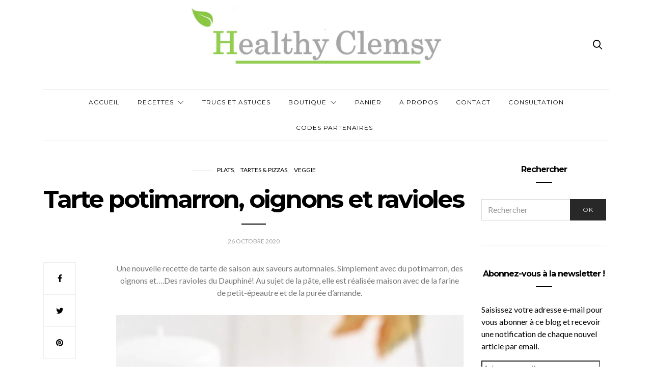

--- FILE ---
content_type: text/html; charset=UTF-8
request_url: https://healthyclemsy.fr/plats/tarte-potimarron-oignons-et-ravioles/
body_size: 41403
content:
<!doctype html>
<html lang="fr-FR">

<head><style>img.lazy{min-height:1px}</style><link href="https://healthyclemsy.fr/wp-content/plugins/w3-total-cache/pub/js/lazyload.min.js" as="script">
  <meta charset="UTF-8">
  <meta http-equiv="x-ua-compatible" content="ie=edge">
  <meta name="viewport" content="width=device-width, initial-scale=1">
  <script type="text/javascript">
/* <![CDATA[ */
window.JetpackScriptData = {"site":{"icon":"https://i0.wp.com/healthyclemsy.fr/wp-content/uploads/2020/02/cropped-Logo-Healthyclemsy3-R%C3%A9cup%C3%A9r%C3%A9.png?fit=512%2C512\u0026ssl=1\u0026w=64","title":"Healthy Clemsy","host":"ionos","is_wpcom_platform":false}};
/* ]]> */
</script>
<meta name='robots' content='index, follow, max-image-preview:large, max-snippet:-1, max-video-preview:-1' />
	<style>img:is([sizes="auto" i], [sizes^="auto," i]) { contain-intrinsic-size: 3000px 1500px }</style>
	
	<!-- This site is optimized with the Yoast SEO plugin v25.4 - https://yoast.com/wordpress/plugins/seo/ -->
	<title>Tarte potimarron, oignons et ravioles - Healthy Clemsy</title>
	<link rel="canonical" href="https://healthyclemsy.fr/plats/tarte-potimarron-oignons-et-ravioles/" />
	<meta property="og:locale" content="fr_FR" />
	<meta property="og:type" content="article" />
	<meta property="og:title" content="Tarte potimarron, oignons et ravioles - Healthy Clemsy" />
	<meta property="og:description" content="Une nouvelle recette de tarte de saison aux saveurs automnales. Simplement avec du potimarron, des oignons et&#8230;.Des ravioles du Dauphiné!&hellip;" />
	<meta property="og:url" content="https://healthyclemsy.fr/plats/tarte-potimarron-oignons-et-ravioles/" />
	<meta property="og:site_name" content="Healthy Clemsy" />
	<meta property="article:published_time" content="2020-10-26T19:38:12+00:00" />
	<meta property="article:modified_time" content="2022-10-31T15:11:22+00:00" />
	<meta property="og:image" content="https://healthyclemsy.fr/wp-content/uploads/2020/10/DSC5680-scaled.jpg" />
	<meta property="og:image:width" content="1707" />
	<meta property="og:image:height" content="2560" />
	<meta property="og:image:type" content="image/jpeg" />
	<meta name="author" content="Clémence" />
	<meta name="twitter:card" content="summary_large_image" />
	<meta name="twitter:label1" content="Écrit par" />
	<meta name="twitter:data1" content="Clémence" />
	<meta name="twitter:label2" content="Durée de lecture estimée" />
	<meta name="twitter:data2" content="2 minutes" />
	<script type="application/ld+json" class="yoast-schema-graph">{"@context":"https://schema.org","@graph":[{"@type":"Article","@id":"https://healthyclemsy.fr/plats/tarte-potimarron-oignons-et-ravioles/#article","isPartOf":{"@id":"https://healthyclemsy.fr/plats/tarte-potimarron-oignons-et-ravioles/"},"author":{"name":"Clémence","@id":"https://healthyclemsy.fr/#/schema/person/88294bb2051bf8d42844538b9f97abfe"},"headline":"Tarte potimarron, oignons et ravioles","datePublished":"2020-10-26T19:38:12+00:00","dateModified":"2022-10-31T15:11:22+00:00","mainEntityOfPage":{"@id":"https://healthyclemsy.fr/plats/tarte-potimarron-oignons-et-ravioles/"},"wordCount":311,"commentCount":5,"publisher":{"@id":"https://healthyclemsy.fr/#organization"},"image":{"@id":"https://healthyclemsy.fr/plats/tarte-potimarron-oignons-et-ravioles/#primaryimage"},"thumbnailUrl":"https://i0.wp.com/healthyclemsy.fr/wp-content/uploads/2020/10/DSC5680-scaled.jpg?fit=1707%2C2560&ssl=1","keywords":["healthy","TARTE","VEGGIE"],"articleSection":["plats","tartes &amp; pizzas","veggie"],"inLanguage":"fr-FR","potentialAction":[{"@type":"CommentAction","name":"Comment","target":["https://healthyclemsy.fr/plats/tarte-potimarron-oignons-et-ravioles/#respond"]}]},{"@type":"WebPage","@id":"https://healthyclemsy.fr/plats/tarte-potimarron-oignons-et-ravioles/","url":"https://healthyclemsy.fr/plats/tarte-potimarron-oignons-et-ravioles/","name":"Tarte potimarron, oignons et ravioles - Healthy Clemsy","isPartOf":{"@id":"https://healthyclemsy.fr/#website"},"primaryImageOfPage":{"@id":"https://healthyclemsy.fr/plats/tarte-potimarron-oignons-et-ravioles/#primaryimage"},"image":{"@id":"https://healthyclemsy.fr/plats/tarte-potimarron-oignons-et-ravioles/#primaryimage"},"thumbnailUrl":"https://i0.wp.com/healthyclemsy.fr/wp-content/uploads/2020/10/DSC5680-scaled.jpg?fit=1707%2C2560&ssl=1","datePublished":"2020-10-26T19:38:12+00:00","dateModified":"2022-10-31T15:11:22+00:00","breadcrumb":{"@id":"https://healthyclemsy.fr/plats/tarte-potimarron-oignons-et-ravioles/#breadcrumb"},"inLanguage":"fr-FR","potentialAction":[{"@type":"ReadAction","target":["https://healthyclemsy.fr/plats/tarte-potimarron-oignons-et-ravioles/"]}]},{"@type":"ImageObject","inLanguage":"fr-FR","@id":"https://healthyclemsy.fr/plats/tarte-potimarron-oignons-et-ravioles/#primaryimage","url":"https://i0.wp.com/healthyclemsy.fr/wp-content/uploads/2020/10/DSC5680-scaled.jpg?fit=1707%2C2560&ssl=1","contentUrl":"https://i0.wp.com/healthyclemsy.fr/wp-content/uploads/2020/10/DSC5680-scaled.jpg?fit=1707%2C2560&ssl=1","width":1707,"height":2560},{"@type":"BreadcrumbList","@id":"https://healthyclemsy.fr/plats/tarte-potimarron-oignons-et-ravioles/#breadcrumb","itemListElement":[{"@type":"ListItem","position":1,"name":"Accueil","item":"https://healthyclemsy.fr/"},{"@type":"ListItem","position":2,"name":"Tarte potimarron, oignons et ravioles"}]},{"@type":"WebSite","@id":"https://healthyclemsy.fr/#website","url":"https://healthyclemsy.fr/","name":"Healthy Clemsy","description":"Juste pour le plaisir...","publisher":{"@id":"https://healthyclemsy.fr/#organization"},"potentialAction":[{"@type":"SearchAction","target":{"@type":"EntryPoint","urlTemplate":"https://healthyclemsy.fr/?s={search_term_string}"},"query-input":{"@type":"PropertyValueSpecification","valueRequired":true,"valueName":"search_term_string"}}],"inLanguage":"fr-FR"},{"@type":"Organization","@id":"https://healthyclemsy.fr/#organization","name":"Healthy Clemsy","url":"https://healthyclemsy.fr/","logo":{"@type":"ImageObject","inLanguage":"fr-FR","@id":"https://healthyclemsy.fr/#/schema/logo/image/","url":"https://healthyclemsy.fr/wp-content/uploads/2021/12/Logo-Healthyclemsy3.png","contentUrl":"https://healthyclemsy.fr/wp-content/uploads/2021/12/Logo-Healthyclemsy3.png","width":2508,"height":2484,"caption":"Healthy Clemsy"},"image":{"@id":"https://healthyclemsy.fr/#/schema/logo/image/"},"sameAs":["https://www.pinterest.fr/healthyclemsy/","https://www.instagram.com/healthyclemsy/?hl=fr","https://www.youtube.com/channel/UC-GGz9wkYtNbBGtSmXHJWig"]},{"@type":"Person","@id":"https://healthyclemsy.fr/#/schema/person/88294bb2051bf8d42844538b9f97abfe","name":"Clémence","image":{"@type":"ImageObject","inLanguage":"fr-FR","@id":"https://healthyclemsy.fr/#/schema/person/image/","url":"https://secure.gravatar.com/avatar/b950b7cb1e1818528bc5a0dd278fda94dc9cc296f01bd9c0c18325a4ceea35cc?s=96&d=mm&r=g","contentUrl":"https://secure.gravatar.com/avatar/b950b7cb1e1818528bc5a0dd278fda94dc9cc296f01bd9c0c18325a4ceea35cc?s=96&d=mm&r=g","caption":"Clémence"},"url":"https://healthyclemsy.fr/author/healthyclemsy/"}]}</script>
	<!-- / Yoast SEO plugin. -->


<link rel='dns-prefetch' href='//secure.gravatar.com' />
<link rel='dns-prefetch' href='//js.stripe.com' />
<link rel='dns-prefetch' href='//stats.wp.com' />
<link rel='dns-prefetch' href='//fonts.googleapis.com' />
<link rel='dns-prefetch' href='//v0.wordpress.com' />
<link rel='dns-prefetch' href='//jetpack.wordpress.com' />
<link rel='dns-prefetch' href='//s0.wp.com' />
<link rel='dns-prefetch' href='//public-api.wordpress.com' />
<link rel='dns-prefetch' href='//0.gravatar.com' />
<link rel='dns-prefetch' href='//1.gravatar.com' />
<link rel='dns-prefetch' href='//2.gravatar.com' />
<link rel='dns-prefetch' href='//widgets.wp.com' />
<link rel='preconnect' href='//i0.wp.com' />
<link rel="alternate" type="application/rss+xml" title="Healthy Clemsy &raquo; Flux" href="https://healthyclemsy.fr/feed/" />
<link rel="alternate" type="application/rss+xml" title="Healthy Clemsy &raquo; Flux des commentaires" href="https://healthyclemsy.fr/comments/feed/" />
<link rel="alternate" type="application/rss+xml" title="Healthy Clemsy &raquo; Tarte potimarron, oignons et ravioles Flux des commentaires" href="https://healthyclemsy.fr/plats/tarte-potimarron-oignons-et-ravioles/feed/" />
		<!-- This site uses the Google Analytics by MonsterInsights plugin v9.11.1 - Using Analytics tracking - https://www.monsterinsights.com/ -->
							<script src="//www.googletagmanager.com/gtag/js?id=G-M6JNQ720E8"  data-cfasync="false" data-wpfc-render="false" type="text/javascript" async></script>
			<script data-cfasync="false" data-wpfc-render="false" type="text/javascript">
				var mi_version = '9.11.1';
				var mi_track_user = true;
				var mi_no_track_reason = '';
								var MonsterInsightsDefaultLocations = {"page_location":"https:\/\/healthyclemsy.fr\/plats\/tarte-potimarron-oignons-et-ravioles\/","page_referrer":"https:\/\/healthyclemsy.fr\/category\/plats\/tartes-pizzas\/"};
								if ( typeof MonsterInsightsPrivacyGuardFilter === 'function' ) {
					var MonsterInsightsLocations = (typeof MonsterInsightsExcludeQuery === 'object') ? MonsterInsightsPrivacyGuardFilter( MonsterInsightsExcludeQuery ) : MonsterInsightsPrivacyGuardFilter( MonsterInsightsDefaultLocations );
				} else {
					var MonsterInsightsLocations = (typeof MonsterInsightsExcludeQuery === 'object') ? MonsterInsightsExcludeQuery : MonsterInsightsDefaultLocations;
				}

								var disableStrs = [
										'ga-disable-G-M6JNQ720E8',
									];

				/* Function to detect opted out users */
				function __gtagTrackerIsOptedOut() {
					for (var index = 0; index < disableStrs.length; index++) {
						if (document.cookie.indexOf(disableStrs[index] + '=true') > -1) {
							return true;
						}
					}

					return false;
				}

				/* Disable tracking if the opt-out cookie exists. */
				if (__gtagTrackerIsOptedOut()) {
					for (var index = 0; index < disableStrs.length; index++) {
						window[disableStrs[index]] = true;
					}
				}

				/* Opt-out function */
				function __gtagTrackerOptout() {
					for (var index = 0; index < disableStrs.length; index++) {
						document.cookie = disableStrs[index] + '=true; expires=Thu, 31 Dec 2099 23:59:59 UTC; path=/';
						window[disableStrs[index]] = true;
					}
				}

				if ('undefined' === typeof gaOptout) {
					function gaOptout() {
						__gtagTrackerOptout();
					}
				}
								window.dataLayer = window.dataLayer || [];

				window.MonsterInsightsDualTracker = {
					helpers: {},
					trackers: {},
				};
				if (mi_track_user) {
					function __gtagDataLayer() {
						dataLayer.push(arguments);
					}

					function __gtagTracker(type, name, parameters) {
						if (!parameters) {
							parameters = {};
						}

						if (parameters.send_to) {
							__gtagDataLayer.apply(null, arguments);
							return;
						}

						if (type === 'event') {
														parameters.send_to = monsterinsights_frontend.v4_id;
							var hookName = name;
							if (typeof parameters['event_category'] !== 'undefined') {
								hookName = parameters['event_category'] + ':' + name;
							}

							if (typeof MonsterInsightsDualTracker.trackers[hookName] !== 'undefined') {
								MonsterInsightsDualTracker.trackers[hookName](parameters);
							} else {
								__gtagDataLayer('event', name, parameters);
							}
							
						} else {
							__gtagDataLayer.apply(null, arguments);
						}
					}

					__gtagTracker('js', new Date());
					__gtagTracker('set', {
						'developer_id.dZGIzZG': true,
											});
					if ( MonsterInsightsLocations.page_location ) {
						__gtagTracker('set', MonsterInsightsLocations);
					}
										__gtagTracker('config', 'G-M6JNQ720E8', {"forceSSL":"true","link_attribution":"true"} );
										window.gtag = __gtagTracker;										(function () {
						/* https://developers.google.com/analytics/devguides/collection/analyticsjs/ */
						/* ga and __gaTracker compatibility shim. */
						var noopfn = function () {
							return null;
						};
						var newtracker = function () {
							return new Tracker();
						};
						var Tracker = function () {
							return null;
						};
						var p = Tracker.prototype;
						p.get = noopfn;
						p.set = noopfn;
						p.send = function () {
							var args = Array.prototype.slice.call(arguments);
							args.unshift('send');
							__gaTracker.apply(null, args);
						};
						var __gaTracker = function () {
							var len = arguments.length;
							if (len === 0) {
								return;
							}
							var f = arguments[len - 1];
							if (typeof f !== 'object' || f === null || typeof f.hitCallback !== 'function') {
								if ('send' === arguments[0]) {
									var hitConverted, hitObject = false, action;
									if ('event' === arguments[1]) {
										if ('undefined' !== typeof arguments[3]) {
											hitObject = {
												'eventAction': arguments[3],
												'eventCategory': arguments[2],
												'eventLabel': arguments[4],
												'value': arguments[5] ? arguments[5] : 1,
											}
										}
									}
									if ('pageview' === arguments[1]) {
										if ('undefined' !== typeof arguments[2]) {
											hitObject = {
												'eventAction': 'page_view',
												'page_path': arguments[2],
											}
										}
									}
									if (typeof arguments[2] === 'object') {
										hitObject = arguments[2];
									}
									if (typeof arguments[5] === 'object') {
										Object.assign(hitObject, arguments[5]);
									}
									if ('undefined' !== typeof arguments[1].hitType) {
										hitObject = arguments[1];
										if ('pageview' === hitObject.hitType) {
											hitObject.eventAction = 'page_view';
										}
									}
									if (hitObject) {
										action = 'timing' === arguments[1].hitType ? 'timing_complete' : hitObject.eventAction;
										hitConverted = mapArgs(hitObject);
										__gtagTracker('event', action, hitConverted);
									}
								}
								return;
							}

							function mapArgs(args) {
								var arg, hit = {};
								var gaMap = {
									'eventCategory': 'event_category',
									'eventAction': 'event_action',
									'eventLabel': 'event_label',
									'eventValue': 'event_value',
									'nonInteraction': 'non_interaction',
									'timingCategory': 'event_category',
									'timingVar': 'name',
									'timingValue': 'value',
									'timingLabel': 'event_label',
									'page': 'page_path',
									'location': 'page_location',
									'title': 'page_title',
									'referrer' : 'page_referrer',
								};
								for (arg in args) {
																		if (!(!args.hasOwnProperty(arg) || !gaMap.hasOwnProperty(arg))) {
										hit[gaMap[arg]] = args[arg];
									} else {
										hit[arg] = args[arg];
									}
								}
								return hit;
							}

							try {
								f.hitCallback();
							} catch (ex) {
							}
						};
						__gaTracker.create = newtracker;
						__gaTracker.getByName = newtracker;
						__gaTracker.getAll = function () {
							return [];
						};
						__gaTracker.remove = noopfn;
						__gaTracker.loaded = true;
						window['__gaTracker'] = __gaTracker;
					})();
									} else {
										console.log("");
					(function () {
						function __gtagTracker() {
							return null;
						}

						window['__gtagTracker'] = __gtagTracker;
						window['gtag'] = __gtagTracker;
					})();
									}
			</script>
							<!-- / Google Analytics by MonsterInsights -->
		<script type="text/javascript">
/* <![CDATA[ */
window._wpemojiSettings = {"baseUrl":"https:\/\/s.w.org\/images\/core\/emoji\/16.0.1\/72x72\/","ext":".png","svgUrl":"https:\/\/s.w.org\/images\/core\/emoji\/16.0.1\/svg\/","svgExt":".svg","source":{"concatemoji":"https:\/\/healthyclemsy.fr\/wp-includes\/js\/wp-emoji-release.min.js?ver=6.8.3"}};
/*! This file is auto-generated */
!function(s,n){var o,i,e;function c(e){try{var t={supportTests:e,timestamp:(new Date).valueOf()};sessionStorage.setItem(o,JSON.stringify(t))}catch(e){}}function p(e,t,n){e.clearRect(0,0,e.canvas.width,e.canvas.height),e.fillText(t,0,0);var t=new Uint32Array(e.getImageData(0,0,e.canvas.width,e.canvas.height).data),a=(e.clearRect(0,0,e.canvas.width,e.canvas.height),e.fillText(n,0,0),new Uint32Array(e.getImageData(0,0,e.canvas.width,e.canvas.height).data));return t.every(function(e,t){return e===a[t]})}function u(e,t){e.clearRect(0,0,e.canvas.width,e.canvas.height),e.fillText(t,0,0);for(var n=e.getImageData(16,16,1,1),a=0;a<n.data.length;a++)if(0!==n.data[a])return!1;return!0}function f(e,t,n,a){switch(t){case"flag":return n(e,"\ud83c\udff3\ufe0f\u200d\u26a7\ufe0f","\ud83c\udff3\ufe0f\u200b\u26a7\ufe0f")?!1:!n(e,"\ud83c\udde8\ud83c\uddf6","\ud83c\udde8\u200b\ud83c\uddf6")&&!n(e,"\ud83c\udff4\udb40\udc67\udb40\udc62\udb40\udc65\udb40\udc6e\udb40\udc67\udb40\udc7f","\ud83c\udff4\u200b\udb40\udc67\u200b\udb40\udc62\u200b\udb40\udc65\u200b\udb40\udc6e\u200b\udb40\udc67\u200b\udb40\udc7f");case"emoji":return!a(e,"\ud83e\udedf")}return!1}function g(e,t,n,a){var r="undefined"!=typeof WorkerGlobalScope&&self instanceof WorkerGlobalScope?new OffscreenCanvas(300,150):s.createElement("canvas"),o=r.getContext("2d",{willReadFrequently:!0}),i=(o.textBaseline="top",o.font="600 32px Arial",{});return e.forEach(function(e){i[e]=t(o,e,n,a)}),i}function t(e){var t=s.createElement("script");t.src=e,t.defer=!0,s.head.appendChild(t)}"undefined"!=typeof Promise&&(o="wpEmojiSettingsSupports",i=["flag","emoji"],n.supports={everything:!0,everythingExceptFlag:!0},e=new Promise(function(e){s.addEventListener("DOMContentLoaded",e,{once:!0})}),new Promise(function(t){var n=function(){try{var e=JSON.parse(sessionStorage.getItem(o));if("object"==typeof e&&"number"==typeof e.timestamp&&(new Date).valueOf()<e.timestamp+604800&&"object"==typeof e.supportTests)return e.supportTests}catch(e){}return null}();if(!n){if("undefined"!=typeof Worker&&"undefined"!=typeof OffscreenCanvas&&"undefined"!=typeof URL&&URL.createObjectURL&&"undefined"!=typeof Blob)try{var e="postMessage("+g.toString()+"("+[JSON.stringify(i),f.toString(),p.toString(),u.toString()].join(",")+"));",a=new Blob([e],{type:"text/javascript"}),r=new Worker(URL.createObjectURL(a),{name:"wpTestEmojiSupports"});return void(r.onmessage=function(e){c(n=e.data),r.terminate(),t(n)})}catch(e){}c(n=g(i,f,p,u))}t(n)}).then(function(e){for(var t in e)n.supports[t]=e[t],n.supports.everything=n.supports.everything&&n.supports[t],"flag"!==t&&(n.supports.everythingExceptFlag=n.supports.everythingExceptFlag&&n.supports[t]);n.supports.everythingExceptFlag=n.supports.everythingExceptFlag&&!n.supports.flag,n.DOMReady=!1,n.readyCallback=function(){n.DOMReady=!0}}).then(function(){return e}).then(function(){var e;n.supports.everything||(n.readyCallback(),(e=n.source||{}).concatemoji?t(e.concatemoji):e.wpemoji&&e.twemoji&&(t(e.twemoji),t(e.wpemoji)))}))}((window,document),window._wpemojiSettings);
/* ]]> */
</script>
<link rel="stylesheet" href="https://healthyclemsy.fr/wp-content/cache/minify/1/3d9de.css" media="all" />


<style id='wp-emoji-styles-inline-css' type='text/css'>

	img.wp-smiley, img.emoji {
		display: inline !important;
		border: none !important;
		box-shadow: none !important;
		height: 1em !important;
		width: 1em !important;
		margin: 0 0.07em !important;
		vertical-align: -0.1em !important;
		background: none !important;
		padding: 0 !important;
	}
</style>
<link rel="stylesheet" href="https://healthyclemsy.fr/wp-content/cache/minify/1/a5ff7.css" media="all" />

<style id='classic-theme-styles-inline-css' type='text/css'>
/*! This file is auto-generated */
.wp-block-button__link{color:#fff;background-color:#32373c;border-radius:9999px;box-shadow:none;text-decoration:none;padding:calc(.667em + 2px) calc(1.333em + 2px);font-size:1.125em}.wp-block-file__button{background:#32373c;color:#fff;text-decoration:none}
</style>
<link rel="stylesheet" href="https://healthyclemsy.fr/wp-content/cache/minify/1/d5ca8.css" media="all" />


<style id='jetpack-sharing-buttons-style-inline-css' type='text/css'>
.jetpack-sharing-buttons__services-list{display:flex;flex-direction:row;flex-wrap:wrap;gap:0;list-style-type:none;margin:5px;padding:0}.jetpack-sharing-buttons__services-list.has-small-icon-size{font-size:12px}.jetpack-sharing-buttons__services-list.has-normal-icon-size{font-size:16px}.jetpack-sharing-buttons__services-list.has-large-icon-size{font-size:24px}.jetpack-sharing-buttons__services-list.has-huge-icon-size{font-size:36px}@media print{.jetpack-sharing-buttons__services-list{display:none!important}}.editor-styles-wrapper .wp-block-jetpack-sharing-buttons{gap:0;padding-inline-start:0}ul.jetpack-sharing-buttons__services-list.has-background{padding:1.25em 2.375em}
</style>
<link rel="stylesheet" href="https://healthyclemsy.fr/wp-content/cache/minify/1/110ad.css" media="all" />

<style id='global-styles-inline-css' type='text/css'>
:root{--wp--preset--aspect-ratio--square: 1;--wp--preset--aspect-ratio--4-3: 4/3;--wp--preset--aspect-ratio--3-4: 3/4;--wp--preset--aspect-ratio--3-2: 3/2;--wp--preset--aspect-ratio--2-3: 2/3;--wp--preset--aspect-ratio--16-9: 16/9;--wp--preset--aspect-ratio--9-16: 9/16;--wp--preset--color--black: #000000;--wp--preset--color--cyan-bluish-gray: #abb8c3;--wp--preset--color--white: #ffffff;--wp--preset--color--pale-pink: #f78da7;--wp--preset--color--vivid-red: #cf2e2e;--wp--preset--color--luminous-vivid-orange: #ff6900;--wp--preset--color--luminous-vivid-amber: #fcb900;--wp--preset--color--light-green-cyan: #7bdcb5;--wp--preset--color--vivid-green-cyan: #00d084;--wp--preset--color--pale-cyan-blue: #8ed1fc;--wp--preset--color--vivid-cyan-blue: #0693e3;--wp--preset--color--vivid-purple: #9b51e0;--wp--preset--gradient--vivid-cyan-blue-to-vivid-purple: linear-gradient(135deg,rgba(6,147,227,1) 0%,rgb(155,81,224) 100%);--wp--preset--gradient--light-green-cyan-to-vivid-green-cyan: linear-gradient(135deg,rgb(122,220,180) 0%,rgb(0,208,130) 100%);--wp--preset--gradient--luminous-vivid-amber-to-luminous-vivid-orange: linear-gradient(135deg,rgba(252,185,0,1) 0%,rgba(255,105,0,1) 100%);--wp--preset--gradient--luminous-vivid-orange-to-vivid-red: linear-gradient(135deg,rgba(255,105,0,1) 0%,rgb(207,46,46) 100%);--wp--preset--gradient--very-light-gray-to-cyan-bluish-gray: linear-gradient(135deg,rgb(238,238,238) 0%,rgb(169,184,195) 100%);--wp--preset--gradient--cool-to-warm-spectrum: linear-gradient(135deg,rgb(74,234,220) 0%,rgb(151,120,209) 20%,rgb(207,42,186) 40%,rgb(238,44,130) 60%,rgb(251,105,98) 80%,rgb(254,248,76) 100%);--wp--preset--gradient--blush-light-purple: linear-gradient(135deg,rgb(255,206,236) 0%,rgb(152,150,240) 100%);--wp--preset--gradient--blush-bordeaux: linear-gradient(135deg,rgb(254,205,165) 0%,rgb(254,45,45) 50%,rgb(107,0,62) 100%);--wp--preset--gradient--luminous-dusk: linear-gradient(135deg,rgb(255,203,112) 0%,rgb(199,81,192) 50%,rgb(65,88,208) 100%);--wp--preset--gradient--pale-ocean: linear-gradient(135deg,rgb(255,245,203) 0%,rgb(182,227,212) 50%,rgb(51,167,181) 100%);--wp--preset--gradient--electric-grass: linear-gradient(135deg,rgb(202,248,128) 0%,rgb(113,206,126) 100%);--wp--preset--gradient--midnight: linear-gradient(135deg,rgb(2,3,129) 0%,rgb(40,116,252) 100%);--wp--preset--font-size--small: 13px;--wp--preset--font-size--medium: 20px;--wp--preset--font-size--large: 36px;--wp--preset--font-size--x-large: 42px;--wp--preset--spacing--20: 0.44rem;--wp--preset--spacing--30: 0.67rem;--wp--preset--spacing--40: 1rem;--wp--preset--spacing--50: 1.5rem;--wp--preset--spacing--60: 2.25rem;--wp--preset--spacing--70: 3.38rem;--wp--preset--spacing--80: 5.06rem;--wp--preset--shadow--natural: 6px 6px 9px rgba(0, 0, 0, 0.2);--wp--preset--shadow--deep: 12px 12px 50px rgba(0, 0, 0, 0.4);--wp--preset--shadow--sharp: 6px 6px 0px rgba(0, 0, 0, 0.2);--wp--preset--shadow--outlined: 6px 6px 0px -3px rgba(255, 255, 255, 1), 6px 6px rgba(0, 0, 0, 1);--wp--preset--shadow--crisp: 6px 6px 0px rgba(0, 0, 0, 1);}:where(.is-layout-flex){gap: 0.5em;}:where(.is-layout-grid){gap: 0.5em;}body .is-layout-flex{display: flex;}.is-layout-flex{flex-wrap: wrap;align-items: center;}.is-layout-flex > :is(*, div){margin: 0;}body .is-layout-grid{display: grid;}.is-layout-grid > :is(*, div){margin: 0;}:where(.wp-block-columns.is-layout-flex){gap: 2em;}:where(.wp-block-columns.is-layout-grid){gap: 2em;}:where(.wp-block-post-template.is-layout-flex){gap: 1.25em;}:where(.wp-block-post-template.is-layout-grid){gap: 1.25em;}.has-black-color{color: var(--wp--preset--color--black) !important;}.has-cyan-bluish-gray-color{color: var(--wp--preset--color--cyan-bluish-gray) !important;}.has-white-color{color: var(--wp--preset--color--white) !important;}.has-pale-pink-color{color: var(--wp--preset--color--pale-pink) !important;}.has-vivid-red-color{color: var(--wp--preset--color--vivid-red) !important;}.has-luminous-vivid-orange-color{color: var(--wp--preset--color--luminous-vivid-orange) !important;}.has-luminous-vivid-amber-color{color: var(--wp--preset--color--luminous-vivid-amber) !important;}.has-light-green-cyan-color{color: var(--wp--preset--color--light-green-cyan) !important;}.has-vivid-green-cyan-color{color: var(--wp--preset--color--vivid-green-cyan) !important;}.has-pale-cyan-blue-color{color: var(--wp--preset--color--pale-cyan-blue) !important;}.has-vivid-cyan-blue-color{color: var(--wp--preset--color--vivid-cyan-blue) !important;}.has-vivid-purple-color{color: var(--wp--preset--color--vivid-purple) !important;}.has-black-background-color{background-color: var(--wp--preset--color--black) !important;}.has-cyan-bluish-gray-background-color{background-color: var(--wp--preset--color--cyan-bluish-gray) !important;}.has-white-background-color{background-color: var(--wp--preset--color--white) !important;}.has-pale-pink-background-color{background-color: var(--wp--preset--color--pale-pink) !important;}.has-vivid-red-background-color{background-color: var(--wp--preset--color--vivid-red) !important;}.has-luminous-vivid-orange-background-color{background-color: var(--wp--preset--color--luminous-vivid-orange) !important;}.has-luminous-vivid-amber-background-color{background-color: var(--wp--preset--color--luminous-vivid-amber) !important;}.has-light-green-cyan-background-color{background-color: var(--wp--preset--color--light-green-cyan) !important;}.has-vivid-green-cyan-background-color{background-color: var(--wp--preset--color--vivid-green-cyan) !important;}.has-pale-cyan-blue-background-color{background-color: var(--wp--preset--color--pale-cyan-blue) !important;}.has-vivid-cyan-blue-background-color{background-color: var(--wp--preset--color--vivid-cyan-blue) !important;}.has-vivid-purple-background-color{background-color: var(--wp--preset--color--vivid-purple) !important;}.has-black-border-color{border-color: var(--wp--preset--color--black) !important;}.has-cyan-bluish-gray-border-color{border-color: var(--wp--preset--color--cyan-bluish-gray) !important;}.has-white-border-color{border-color: var(--wp--preset--color--white) !important;}.has-pale-pink-border-color{border-color: var(--wp--preset--color--pale-pink) !important;}.has-vivid-red-border-color{border-color: var(--wp--preset--color--vivid-red) !important;}.has-luminous-vivid-orange-border-color{border-color: var(--wp--preset--color--luminous-vivid-orange) !important;}.has-luminous-vivid-amber-border-color{border-color: var(--wp--preset--color--luminous-vivid-amber) !important;}.has-light-green-cyan-border-color{border-color: var(--wp--preset--color--light-green-cyan) !important;}.has-vivid-green-cyan-border-color{border-color: var(--wp--preset--color--vivid-green-cyan) !important;}.has-pale-cyan-blue-border-color{border-color: var(--wp--preset--color--pale-cyan-blue) !important;}.has-vivid-cyan-blue-border-color{border-color: var(--wp--preset--color--vivid-cyan-blue) !important;}.has-vivid-purple-border-color{border-color: var(--wp--preset--color--vivid-purple) !important;}.has-vivid-cyan-blue-to-vivid-purple-gradient-background{background: var(--wp--preset--gradient--vivid-cyan-blue-to-vivid-purple) !important;}.has-light-green-cyan-to-vivid-green-cyan-gradient-background{background: var(--wp--preset--gradient--light-green-cyan-to-vivid-green-cyan) !important;}.has-luminous-vivid-amber-to-luminous-vivid-orange-gradient-background{background: var(--wp--preset--gradient--luminous-vivid-amber-to-luminous-vivid-orange) !important;}.has-luminous-vivid-orange-to-vivid-red-gradient-background{background: var(--wp--preset--gradient--luminous-vivid-orange-to-vivid-red) !important;}.has-very-light-gray-to-cyan-bluish-gray-gradient-background{background: var(--wp--preset--gradient--very-light-gray-to-cyan-bluish-gray) !important;}.has-cool-to-warm-spectrum-gradient-background{background: var(--wp--preset--gradient--cool-to-warm-spectrum) !important;}.has-blush-light-purple-gradient-background{background: var(--wp--preset--gradient--blush-light-purple) !important;}.has-blush-bordeaux-gradient-background{background: var(--wp--preset--gradient--blush-bordeaux) !important;}.has-luminous-dusk-gradient-background{background: var(--wp--preset--gradient--luminous-dusk) !important;}.has-pale-ocean-gradient-background{background: var(--wp--preset--gradient--pale-ocean) !important;}.has-electric-grass-gradient-background{background: var(--wp--preset--gradient--electric-grass) !important;}.has-midnight-gradient-background{background: var(--wp--preset--gradient--midnight) !important;}.has-small-font-size{font-size: var(--wp--preset--font-size--small) !important;}.has-medium-font-size{font-size: var(--wp--preset--font-size--medium) !important;}.has-large-font-size{font-size: var(--wp--preset--font-size--large) !important;}.has-x-large-font-size{font-size: var(--wp--preset--font-size--x-large) !important;}
:where(.wp-block-post-template.is-layout-flex){gap: 1.25em;}:where(.wp-block-post-template.is-layout-grid){gap: 1.25em;}
:where(.wp-block-columns.is-layout-flex){gap: 2em;}:where(.wp-block-columns.is-layout-grid){gap: 2em;}
:root :where(.wp-block-pullquote){font-size: 1.5em;line-height: 1.6;}
</style>
<link rel="stylesheet" href="https://healthyclemsy.fr/wp-content/cache/minify/1/d6bad.css" media="all" />




<style id='akismet-widget-style-inline-css' type='text/css'>

			.a-stats {
				--akismet-color-mid-green: #357b49;
				--akismet-color-white: #fff;
				--akismet-color-light-grey: #f6f7f7;

				max-width: 350px;
				width: auto;
			}

			.a-stats * {
				all: unset;
				box-sizing: border-box;
			}

			.a-stats strong {
				font-weight: 600;
			}

			.a-stats a.a-stats__link,
			.a-stats a.a-stats__link:visited,
			.a-stats a.a-stats__link:active {
				background: var(--akismet-color-mid-green);
				border: none;
				box-shadow: none;
				border-radius: 8px;
				color: var(--akismet-color-white);
				cursor: pointer;
				display: block;
				font-family: -apple-system, BlinkMacSystemFont, 'Segoe UI', 'Roboto', 'Oxygen-Sans', 'Ubuntu', 'Cantarell', 'Helvetica Neue', sans-serif;
				font-weight: 500;
				padding: 12px;
				text-align: center;
				text-decoration: none;
				transition: all 0.2s ease;
			}

			/* Extra specificity to deal with TwentyTwentyOne focus style */
			.widget .a-stats a.a-stats__link:focus {
				background: var(--akismet-color-mid-green);
				color: var(--akismet-color-white);
				text-decoration: none;
			}

			.a-stats a.a-stats__link:hover {
				filter: brightness(110%);
				box-shadow: 0 4px 12px rgba(0, 0, 0, 0.06), 0 0 2px rgba(0, 0, 0, 0.16);
			}

			.a-stats .count {
				color: var(--akismet-color-white);
				display: block;
				font-size: 1.5em;
				line-height: 1.4;
				padding: 0 13px;
				white-space: nowrap;
			}
		
</style>
<link rel="stylesheet" href="https://healthyclemsy.fr/wp-content/cache/minify/1/d1fea.css" media="all" />

<link rel='stylesheet' id='open-sans-css' href='https://fonts.googleapis.com/css?family=Open+Sans%3A300italic%2C400italic%2C600italic%2C300%2C400%2C600&#038;subset=latin%2Clatin-ext&#038;display=fallback&#038;ver=6.8.3' type='text/css' media='all' />
<link rel="stylesheet" href="https://healthyclemsy.fr/wp-content/cache/minify/1/f02f5.css" media="all" />

<link rel='stylesheet' id='kirki_google_fonts-css' href='https://fonts.googleapis.com/css?family=Lato%3Aregular%7CMontserrat%3Aregular%2C700&#038;subset=latin-ext' type='text/css' media='all' />
<link rel="stylesheet" href="https://healthyclemsy.fr/wp-content/cache/minify/1/da3c7.css" media="all" />

<style id='kirki-styles-authentic_theme_mod-inline-css' type='text/css'>
body{font-family:Lato, Helvetica, Arial, sans-serif;font-weight:400;font-style:normal;font-size:1rem;line-height:1.5;color:#000000;}a{color:#000000;}a:hover, a:active, a:focus, a:hover:active, a:focus:active{color:#888888;}h1 a, h2 a, h3 a, h4 a, h5 a, h6 a{color:#000000;}h1 a:hover, h2 a:hover, h3 a:hover, h4 a:hover, h5 a:hover, h6 a:hover{color:#888888;}.btn-primary, .link-more, .gallery-button, .post-pagination-title, .comment-reply-link, .list-social a span, #wp-calendar tfoot, .nav-tabs .nav-link, .nav-pills .nav-link, .panel .card-header, .title-share{font-family:Montserrat, Helvetica, Arial, sans-serif;font-weight:400;font-style:normal;font-size:12px;letter-spacing:1px;text-transform:uppercase;}.btn-primary{color:#EEEEEE;}.btn-primary:hover, .btn-primary:active, .btn-primary:focus, .btn-primary:active:focus, .btn-primary:active:hover{color:#FFFFFF;background-color:#000000;}.overlay .btn.btn-primary{color:#EEEEEE;background-color:#282828;}.overlay .btn.btn-primary:hover, .overlay .btn.btn-primary:active, .overlay .btn.btn-primary:focus, .overlay .btn.btn-primary:active:focus, .overlay .btn.btn-primary:active:hover{color:#FFFFFF;background-color:#000000;}.btn-primary, .nav-pills .nav-link.active, .nav-pills .nav-link.active:focus, .nav-pills .nav-link.active:hover{background-color:#282828;}.btn-secondary{font-family:Montserrat, Helvetica, Arial, sans-serif;font-weight:400;font-style:normal;font-size:12px;letter-spacing:1px;text-transform:uppercase;color:#A0A0A0;background-color:#EEEEEE;}.btn-secondary:hover, .btn-secondary:active, .btn-secondary:focus, .btn-secondary:active:focus, .btn-secondary:active:hover{color:#000000;background-color:#F8F8F8;}.overlay .btn.btn-secondary{color:#A0A0A0;background-color:#EEEEEE;}.overlay .btn.btn-secondary:hover, .overlay .btn.btn-secondary:active, .overlay .btn.btn-secondary:focus, .overlay .btn.btn-secondary:active:focus, .overlay .btn.btn-secondary:active:hover{color:#000000;background-color:#F8F8F8;}h1, .site-footer h2, .post-standard h2{font-family:Montserrat, Helvetica, Arial, sans-serif;font-weight:700;font-style:normal;font-size:2rem;line-height:1;letter-spacing:-.1rem;text-transform:none;color:#000000;}h2, .page-header-archive h1, .post-featured h2{font-family:Montserrat, Helvetica, Arial, sans-serif;font-weight:700;font-style:normal;font-size:1.5rem;line-height:1;letter-spacing:-.05rem;text-transform:none;color:#000000;}h3{font-family:Montserrat, Helvetica, Arial, sans-serif;font-weight:700;font-style:normal;font-size:1.25rem;line-height:1;letter-spacing:-.05rem;text-transform:none;color:#000000;}h4{font-family:Montserrat, Helvetica, Arial, sans-serif;font-weight:700;font-style:normal;font-size:1rem;line-height:1;letter-spacing:-.05rem;text-transform:none;color:#000000;}h5{font-family:Montserrat, Helvetica, Arial, sans-serif;font-weight:400;font-style:normal;font-size:15px;line-height:1;letter-spacing:-1px;text-transform:uppercase;color:#000000;}h6, .comment .fn{font-family:Montserrat, Helvetica, Arial, sans-serif;font-weight:700;font-style:normal;font-size:15px;line-height:1;letter-spacing:-1px;text-transform:none;color:#000000;}.title-widget, .title-trending, .title-related, .title-comments, .comment-reply-title, .nav-links, .list-categories{font-family:Montserrat, Helvetica, Arial, sans-serif;font-weight:700;font-style:normal;font-size:16px;line-height:1;letter-spacing:-1px;text-transform:none;color:#000000;}.content{font-family:Lato, Helvetica, Arial, sans-serif;font-weight:400;font-style:normal;font-size:1rem;line-height:1.5;color:#777777;}.content .lead{font-family:Montserrat, Helvetica, Arial, sans-serif;font-weight:700;font-style:normal;font-size:1.75rem;line-height:1.25;letter-spacing:-0.1rem;color:#000000;}.content .dropcap:first-letter{font-family:Montserrat, Helvetica, Arial, sans-serif;font-weight:400;font-style:normal;font-size:2.5rem;}.content blockquote{font-family:Montserrat, Helvetica, Arial, sans-serif;font-weight:700;font-style:normal;font-size:1.75rem;line-height:1.25;letter-spacing:-0.1rem;color:#000000;}.post-meta, label, .post-categories, .widget-about-lead, .share-title, .post-count, .sub-title, .comment-metadata, blockquote cite, .post-tags, .tagcloud, .timestamp, #wp-calendar caption, .logged-in-as{font-family:Lato, Helvetica, Arial, sans-serif;font-weight:400;font-style:normal;font-size:12px;line-height:1.5;letter-spacing:0;text-transform:uppercase;color:#A0A0A0;}.page-header .post-excerpt{font-family:Lato, Helvetica, Arial, sans-serif;font-weight:400;font-style:normal;font-size:1.5rem;line-height:1.25;letter-spacing:0;color:#000000;}.post-number span:first-child{font-family:Lato, Helvetica, Arial, sans-serif;font-weight:400;font-style:normal;font-size:1.25rem;line-height:1;}.header-logo img{width:900px;}.header-content{height:175px;}.navbar-brand > img{height:40px;}.navbar-primary .navbar-nav > li.menu-item > a, .navbar-search, .widget_nav_menu .menu > li.menu-item > a, .widget_pages .page_item a, .widget_meta li a, select, .widget_categories li, .widget_archive li{font-family:Montserrat, Helvetica, Arial, sans-serif;font-weight:400;font-style:normal;font-size:12px;line-height:1.5;letter-spacing:1px;text-transform:uppercase;}.navbar-primary .sub-menu a, .widget_nav_menu .sub-menu a, .widget_categories .children li a{font-family:Lato, Helvetica, Arial, sans-serif;font-weight:400;font-style:normal;font-size:12px;line-height:1.5;letter-spacing:0;text-transform:uppercase;}.site-footer{background-color:#A5A5A5;color:#000000;}.site-footer .owl-dot{background-color:#000000;}.site-footer .title-widget{color:#000000;}.site-footer a, .site-footer #wp-calendar thead th, .site-footer .owl-dot.active, .site-footer h2{color:#ffffff;}.site-footer a:hover, site-footer a:hover:active, .site-footer a:focus:active{color:#000000;}.site-footer .title-widget:after, .site-footer .authentic_widget_subscribe .widget-body:before, .site-footer #wp-calendar tfoot tr #prev + .pad:after, .site-footer #wp-calendar tbody td a{background-color:#242424;}.site-footer .widget, .site-footer .widget_nav_menu .menu > .menu-item:not(:first-child) > a, .site-footer .widget_categories > ul > li:not(:first-child), .site-footer .widget_archive > ul > li:not(:first-child), .site-footer #wp-calendar tbody td, .site-footer .widget_pages li:not(:first-child) a, .site-footer .widget_meta li:not(:first-child) a, .site-footer .widget_recent_comments li:not(:first-child), .site-footer .widget_recent_entries li:not(:first-child), .site-footer .widget.authentic_widget_twitter .twitter-actions, .site-footer #wp-calendar tbody td#today:after, .footer-section + .footer-section > .container > *{border-top-color:#242424;}.site-footer .widget.authentic_widget_twitter{border-color:#242424;}.site-footer .btn{color:#ffffff;}.site-footer .btn:hover, .site-footer .btn:active, .site-footer .btn:focus, .site-footer .btn:active:focus, .site-footer .btn:active:hover{color:#000000;background-color:#000000;}.site-footer .btn, .site-footer select, .site-footer .authentic_widget_posts .numbered .post-number{background-color:#000000;}.navbar-footer .navbar-nav > li.menu-item > a{font-family:Montserrat, Helvetica, Arial, sans-serif;font-weight:400;font-style:normal;font-size:12px;line-height:1.5;letter-spacing:1px;text-transform:capitalize;}.footer-logo{max-width:100px;}@media (min-width: 992px){.page-header h1, .post-header h1{font-family:Montserrat, Helvetica, Arial, sans-serif;font-weight:700;font-style:normal;font-size:3rem;line-height:1;letter-spacing:-.2rem;text-transform:none;color:#000000;}.post-standard h2{font-family:Montserrat, Helvetica, Arial, sans-serif;font-weight:700;font-style:normal;font-size:3rem;line-height:1;letter-spacing:-.2rem;text-transform:none;color:#000000;}.post-featured h2{font-family:Montserrat, Helvetica, Arial, sans-serif;font-weight:700;font-style:normal;font-size:2rem;line-height:1;letter-spacing:-.1rem;text-transform:none;color:#000000;}#search input[type="search"]{font-family:Montserrat, Helvetica, Arial, sans-serif;font-weight:700;font-style:normal;font-size:4.25rem;letter-spacing:-.25rem;text-transform:none;}.home .site-content .container{width:1140px;}.archive .site-content .container{width:1140px;}.single.layout-sidebar-right .site-content .container, .single.layout-sidebar-left .site-content .container,{max-width:1140px;}.single.layout-fullwidth .site-content .container{width:940px;}.page.layout-sidebar-right .site-content .container, .page.layout-sidebar-left .site-content .container,{max-width:1140px;}.page.layout-fullwidth .site-content .container{width:940px;}.owl-featured .owl-slide .overlay-container{height:600px;}.owl-featured h2{font-family:Montserrat, Helvetica, Arial, sans-serif;font-weight:700;font-style:normal;font-size:3rem;line-height:1;letter-spacing:-.2rem;text-transform:none;}}@media (min-width: 1200px){.owl-center .owl-slide{width:1100px;}.owl-boxed{max-width:1100px;}}
</style>
<link rel="stylesheet" href="https://healthyclemsy.fr/wp-content/cache/minify/1/b11be.css" media="all" />


<script type="text/javascript" id="jetpack_related-posts-js-extra">
/* <![CDATA[ */
var related_posts_js_options = {"post_heading":"h4"};
/* ]]> */
</script>
<script  src="https://healthyclemsy.fr/wp-content/cache/minify/1/efa68.js"></script>


<script data-cfasync="false" data-wpfc-render="false" type="text/javascript" id='monsterinsights-frontend-script-js-extra'>/* <![CDATA[ */
var monsterinsights_frontend = {"js_events_tracking":"true","download_extensions":"doc,pdf,ppt,zip,xls,docx,pptx,xlsx","inbound_paths":"[{\"path\":\"\\\/go\\\/\",\"label\":\"affiliate\"},{\"path\":\"\\\/recommend\\\/\",\"label\":\"affiliate\"}]","home_url":"https:\/\/healthyclemsy.fr","hash_tracking":"false","v4_id":"G-M6JNQ720E8"};/* ]]> */
</script>
<script  src="https://healthyclemsy.fr/wp-content/cache/minify/1/818c0.js"></script>


<script type="text/javascript" src="https://js.stripe.com/v3/?ver=v3" id="sandhills-stripe-js-v3-js"></script>
<link rel="https://api.w.org/" href="https://healthyclemsy.fr/wp-json/" /><link rel="alternate" title="JSON" type="application/json" href="https://healthyclemsy.fr/wp-json/wp/v2/posts/5372" /><link rel="EditURI" type="application/rsd+xml" title="RSD" href="https://healthyclemsy.fr/xmlrpc.php?rsd" />
<meta name="generator" content="WordPress 6.8.3" />
<link rel='shortlink' href='https://wp.me/p8ZQDf-1oE' />
<link rel="alternate" title="oEmbed (JSON)" type="application/json+oembed" href="https://healthyclemsy.fr/wp-json/oembed/1.0/embed?url=https%3A%2F%2Fhealthyclemsy.fr%2Fplats%2Ftarte-potimarron-oignons-et-ravioles%2F" />
<link rel="alternate" title="oEmbed (XML)" type="text/xml+oembed" href="https://healthyclemsy.fr/wp-json/oembed/1.0/embed?url=https%3A%2F%2Fhealthyclemsy.fr%2Fplats%2Ftarte-potimarron-oignons-et-ravioles%2F&#038;format=xml" />
<style type="text/css">
	a.pinit-button.custom span {
		}

	.pinit-hover {
		opacity: 0.8 !important;
		filter: alpha(opacity=80) !important;
	}
	a.pinit-button {
	border-bottom: 0 !important;
	box-shadow: none !important;
	margin-bottom: 0 !important;
}
a.pinit-button::after {
    display: none;
}</style>
			<style>img#wpstats{display:none}</style>
		<meta name="generator" content="Easy Digital Downloads v3.4.0" />
<link rel="icon" href="https://i0.wp.com/healthyclemsy.fr/wp-content/uploads/2020/02/cropped-Logo-Healthyclemsy3-R%C3%A9cup%C3%A9r%C3%A9.png?fit=32%2C32&#038;ssl=1" sizes="32x32" />
<link rel="icon" href="https://i0.wp.com/healthyclemsy.fr/wp-content/uploads/2020/02/cropped-Logo-Healthyclemsy3-R%C3%A9cup%C3%A9r%C3%A9.png?fit=192%2C192&#038;ssl=1" sizes="192x192" />
<link rel="apple-touch-icon" href="https://i0.wp.com/healthyclemsy.fr/wp-content/uploads/2020/02/cropped-Logo-Healthyclemsy3-R%C3%A9cup%C3%A9r%C3%A9.png?fit=180%2C180&#038;ssl=1" />
<meta name="msapplication-TileImage" content="https://i0.wp.com/healthyclemsy.fr/wp-content/uploads/2020/02/cropped-Logo-Healthyclemsy3-R%C3%A9cup%C3%A9r%C3%A9.png?fit=270%2C270&#038;ssl=1" />
</head>

<body class="wp-singular post-template-default single single-post postid-5372 single-format-standard wp-theme-authentic-109authentic edd-js-none layout-sidebar-right parallax-enabled sticky-sidebar-enabled lazy-load-enabled navbar-scroll-enabled share-buttons-enabled featured-image-none">


<header class="site-header">

  
  
  <div class="header">
    <div class="container">
      <div class="header-content">

        <div class="header-left">
          <button class="navbar-toggle hidden-md-up" type="button" data-toggle="collapse" data-target="#navbar-primary">
            <i class="icon icon-menu"></i>
          </button>
                  </div>

        <div class="header-center">
                    <a href="https://healthyclemsy.fr/" class="header-logo">
            <img class="lazy" src="data:image/svg+xml,%3Csvg%20xmlns='http://www.w3.org/2000/svg'%20viewBox='0%200%201%201'%3E%3C/svg%3E" data-src="https://healthyclemsy.fr/wp-content/uploads/2017/07/logo3.png" alt="Healthy Clemsy">
          </a>
                  </div>

        <div class="header-right">
                    <a href="#search" class="header-btn-search"><i class="icon icon-search"></i></a>
                  </div>

      </div>
    </div>
  </div>

  <div class="header-navbar-primary">
    <div class="container">
      <div class="collapse navbar-toggleable" id="navbar-primary">
        <nav class="navbar navbar-primary">

          
          
                          <a href="https://healthyclemsy.fr/" class="navbar-brand">
                <img class="lazy" src="data:image/svg+xml,%3Csvg%20xmlns='http://www.w3.org/2000/svg'%20viewBox='0%200%201%201'%3E%3C/svg%3E" data-src="https://healthyclemsy.fr/wp-content/uploads/2017/07/logo3.png" alt="Healthy Clemsy">
              </a>
            
          
          <ul id="menu-barre-principale" class="nav navbar-nav"><li id="menu-item-225" class="menu-item menu-item-type-custom menu-item-object-custom menu-item-home menu-item-225"><a href="https://healthyclemsy.fr/">Accueil</a></li>
<li id="menu-item-189" class="menu-item menu-item-type-custom menu-item-object-custom menu-item-has-children menu-item-189"><a href="#">RECETTES</a>
<ul class="sub-menu">
	<li id="menu-item-7954" class="menu-item menu-item-type-taxonomy menu-item-object-category menu-item-7954"><a href="https://healthyclemsy.fr/category/idees-recettes-semaine/">Idées recettes semaine</a></li>
	<li id="menu-item-424" class="menu-item menu-item-type-taxonomy menu-item-object-category menu-item-has-children menu-item-424"><a href="https://healthyclemsy.fr/category/petits-dejeuner/">petits-dejeuners</a>
	<ul class="sub-menu">
		<li id="menu-item-1929" class="menu-item menu-item-type-taxonomy menu-item-object-category menu-item-1929"><a href="https://healthyclemsy.fr/category/petits-dejeuner/cakes/">Cakes &amp; Muffins</a></li>
		<li id="menu-item-1931" class="menu-item menu-item-type-taxonomy menu-item-object-category menu-item-1931"><a href="https://healthyclemsy.fr/category/petits-dejeuner/gaufres/">Gaufres &amp; Crêpes</a></li>
		<li id="menu-item-1930" class="menu-item menu-item-type-taxonomy menu-item-object-category menu-item-1930"><a href="https://healthyclemsy.fr/category/petits-dejeuner/pancakes/">Pancakes</a></li>
		<li id="menu-item-1928" class="menu-item menu-item-type-taxonomy menu-item-object-category menu-item-1928"><a href="https://healthyclemsy.fr/category/petits-dejeuner/porridge/">Porridges</a></li>
		<li id="menu-item-3195" class="menu-item menu-item-type-taxonomy menu-item-object-category menu-item-3195"><a href="https://healthyclemsy.fr/category/scones/">Scones</a></li>
		<li id="menu-item-3194" class="menu-item menu-item-type-taxonomy menu-item-object-category menu-item-3194"><a href="https://healthyclemsy.fr/category/petits-dejeuner/yaourts/">Yaourts</a></li>
		<li id="menu-item-1932" class="menu-item menu-item-type-taxonomy menu-item-object-category menu-item-1932"><a href="https://healthyclemsy.fr/category/petits-dejeuner/autres/">autres</a></li>
	</ul>
</li>
	<li id="menu-item-425" class="menu-item menu-item-type-taxonomy menu-item-object-category current-post-ancestor current-menu-parent current-post-parent menu-item-has-children menu-item-425"><a href="https://healthyclemsy.fr/category/plats/">plats</a>
	<ul class="sub-menu">
		<li id="menu-item-2922" class="menu-item menu-item-type-taxonomy menu-item-object-category menu-item-2922"><a href="https://healthyclemsy.fr/category/plats/cakes-pains/">cakes &amp; pains</a></li>
		<li id="menu-item-3196" class="menu-item menu-item-type-taxonomy menu-item-object-category menu-item-3196"><a href="https://healthyclemsy.fr/category/gratins/">Gratins</a></li>
		<li id="menu-item-2923" class="menu-item menu-item-type-taxonomy menu-item-object-category menu-item-2923"><a href="https://healthyclemsy.fr/category/plats/galettes-falafels/">galettes &amp; falafels</a></li>
		<li id="menu-item-427" class="menu-item menu-item-type-taxonomy menu-item-object-category menu-item-427"><a href="https://healthyclemsy.fr/category/plats/salades/">salades</a></li>
		<li id="menu-item-2924" class="menu-item menu-item-type-taxonomy menu-item-object-category menu-item-2924"><a href="https://healthyclemsy.fr/category/plats/soupes/">soupes</a></li>
		<li id="menu-item-2925" class="menu-item menu-item-type-taxonomy menu-item-object-category current-post-ancestor current-menu-parent current-post-parent menu-item-2925"><a href="https://healthyclemsy.fr/category/plats/tartes-pizzas/">tartes &amp; pizzas</a></li>
		<li id="menu-item-2921" class="menu-item menu-item-type-taxonomy menu-item-object-category current-post-ancestor current-menu-parent current-post-parent menu-item-2921"><a href="https://healthyclemsy.fr/category/plats/veggie/">veggie</a></li>
		<li id="menu-item-2926" class="menu-item menu-item-type-taxonomy menu-item-object-category menu-item-2926"><a href="https://healthyclemsy.fr/category/plats/wraps-burgers/">wraps &amp; burgers</a></li>
		<li id="menu-item-2927" class="menu-item menu-item-type-taxonomy menu-item-object-category menu-item-2927"><a href="https://healthyclemsy.fr/category/plats/autres-plats/">autres</a></li>
	</ul>
</li>
	<li id="menu-item-428" class="menu-item menu-item-type-taxonomy menu-item-object-category menu-item-has-children menu-item-428"><a href="https://healthyclemsy.fr/category/desserts/">desserts</a>
	<ul class="sub-menu">
		<li id="menu-item-2932" class="menu-item menu-item-type-taxonomy menu-item-object-category menu-item-2932"><a href="https://healthyclemsy.fr/category/desserts/biscuits-revisites/">biscuits &amp; revisites</a></li>
		<li id="menu-item-2933" class="menu-item menu-item-type-taxonomy menu-item-object-category menu-item-2933"><a href="https://healthyclemsy.fr/category/desserts/crumbles/">crumbles</a></li>
		<li id="menu-item-2934" class="menu-item menu-item-type-taxonomy menu-item-object-category menu-item-2934"><a href="https://healthyclemsy.fr/category/desserts/gateaux-cakes/">gateaux &amp; cakes</a></li>
		<li id="menu-item-2935" class="menu-item menu-item-type-taxonomy menu-item-object-category menu-item-2935"><a href="https://healthyclemsy.fr/category/desserts/gaufres-crepes/">gaufres &amp; crêpes</a></li>
		<li id="menu-item-2936" class="menu-item menu-item-type-taxonomy menu-item-object-category menu-item-2936"><a href="https://healthyclemsy.fr/category/desserts/glaces/">glaces</a></li>
		<li id="menu-item-2937" class="menu-item menu-item-type-taxonomy menu-item-object-category menu-item-2937"><a href="https://healthyclemsy.fr/category/desserts/tartes/">tartes</a></li>
		<li id="menu-item-2931" class="menu-item menu-item-type-taxonomy menu-item-object-category menu-item-2931"><a href="https://healthyclemsy.fr/category/desserts/autres-desserts/">autres</a></li>
	</ul>
</li>
	<li id="menu-item-426" class="menu-item menu-item-type-taxonomy menu-item-object-category menu-item-426"><a href="https://healthyclemsy.fr/category/snack/">Snacks</a></li>
	<li id="menu-item-603" class="menu-item menu-item-type-taxonomy menu-item-object-category menu-item-603"><a href="https://healthyclemsy.fr/category/aperitifs/">apéritifs</a></li>
</ul>
</li>
<li id="menu-item-624" class="menu-item menu-item-type-taxonomy menu-item-object-category menu-item-624"><a href="https://healthyclemsy.fr/category/trucs-et-astuces/">Trucs et astuces</a></li>
<li id="menu-item-2144" class="menu-item menu-item-type-custom menu-item-object-custom menu-item-has-children menu-item-2144"><a href="#">BOUTIQUE</a>
<ul class="sub-menu">
	<li id="menu-item-8624" class="menu-item menu-item-type-post_type menu-item-object-page menu-item-8624"><a href="https://healthyclemsy.fr/ebook-22-recettes-pour-petits-chats/">EBOOK « 22 Recettes pour petits chats »</a></li>
	<li id="menu-item-8293" class="menu-item menu-item-type-post_type menu-item-object-page menu-item-8293"><a href="https://healthyclemsy.fr/ebook-petits-dejeuners-vegetaliens-et-proteines/">EBOOK « Petits-déjeuners végétaliens et protéinés »</a></li>
	<li id="menu-item-7647" class="menu-item menu-item-type-post_type menu-item-object-page menu-item-7647"><a href="https://healthyclemsy.fr/ebook-dhiver-healthyclemsy/">Ebook d’hiver HealthyClemsy</a></li>
	<li id="menu-item-2147" class="menu-item menu-item-type-post_type menu-item-object-page menu-item-2147"><a href="https://healthyclemsy.fr/ebook-brunch-healthyclemsy-2/">Ebook Brunch HealthyClemsy</a></li>
	<li id="menu-item-2146" class="menu-item menu-item-type-post_type menu-item-object-page menu-item-2146"><a href="https://healthyclemsy.fr/ebook-healthyclemsy/">Ebook HealthyClemsy</a></li>
</ul>
</li>
<li id="menu-item-1255" class="menu-item menu-item-type-post_type menu-item-object-page menu-item-1255"><a href="https://healthyclemsy.fr/panier/">Panier</a></li>
<li id="menu-item-441" class="menu-item menu-item-type-post_type menu-item-object-page menu-item-441"><a href="https://healthyclemsy.fr/page-d-exemple/">A PROPOS</a></li>
<li id="menu-item-454" class="menu-item menu-item-type-post_type menu-item-object-page menu-item-454"><a href="https://healthyclemsy.fr/contact/">CONTACT</a></li>
<li id="menu-item-5509" class="menu-item menu-item-type-post_type menu-item-object-page menu-item-5509"><a href="https://healthyclemsy.fr/consultation/">CONSULTATION</a></li>
<li id="menu-item-8540" class="menu-item menu-item-type-post_type menu-item-object-page menu-item-8540"><a href="https://healthyclemsy.fr/codes-pertenaires/">CODES PARTENAIRES</a></li>
</ul>
          <a href="#search" class="navbar-search"><i class="icon icon-search"></i></a>
        </nav>
      </div>
    </div>
  </div>

</header>



  
  
  <div class="site-content">
    <div class="container">
      <div class="page-content">
                <div class="main">

          <article class="post-5372 post type-post status-publish format-standard has-post-thumbnail hentry category-plats category-tartes-pizzas category-veggie tag-healthy tag-tarte tag-veggie">

            
                          <div class="page-header page-header-standard">
                <ul class="post-categories">
	<li><a href="https://healthyclemsy.fr/category/plats/" rel="category tag">plats</a></li>
	<li><a href="https://healthyclemsy.fr/category/plats/tartes-pizzas/" rel="category tag">tartes &amp; pizzas</a></li>
	<li><a href="https://healthyclemsy.fr/category/plats/veggie/" rel="category tag">veggie</a></li></ul>                <h1>Tarte potimarron, oignons et ravioles</h1>
                <ul class="post-meta">      <li class="meta-date">
        <time class="entry-date published updated" datetime="2020-10-26T20:38:12+01:00">
          26 octobre 2020        </time>
      </li>
    </ul>              </div>
            
                        
            <div class="post-wrap">
                            <div class="post-sidebar">
                
    <div class="post-share post-share-vertical">
            <ul class="share-buttons">
        <li><a target="_blank" rel="nofollow" href="http://www.facebook.com/sharer.php?u=https%3A%2F%2Fhealthyclemsy.fr%2Fplats%2Ftarte-potimarron-oignons-et-ravioles%2F"><i class="icon icon-facebook"></i></a></li><li><a target="_blank" rel="nofollow" href="https://twitter.com/share?text=Tarte+potimarron%2C+oignons+et+ravioles&amp;url=https%3A%2F%2Fhealthyclemsy.fr%2Fplats%2Ftarte-potimarron-oignons-et-ravioles%2F"><i class="icon icon-twitter"></i></a></li><li><a target="_blank" rel="nofollow" href="https://pinterest.com/pin/create/bookmarklet/?media=https://healthyclemsy.fr/wp-content/uploads/2020/10/DSC5680-scaled.jpg&amp;url=https%3A%2F%2Fhealthyclemsy.fr%2Fplats%2Ftarte-potimarron-oignons-et-ravioles%2F"><i class="icon icon-pinterest"></i></a></li>
      </ul>
    </div>

                </div>
                            <div class="post-content">
                <div class="content">
                  <input class="jpibfi" type="hidden">
<p class="has-text-align-center">Une nouvelle recette de tarte de saison aux saveurs automnales. Simplement avec du potimarron, des oignons et&#8230;.Des ravioles du Dauphiné! Au sujet de la pâte, elle est réalisée maison avec de la farine de petit-épeautre et de la purée d&rsquo;amande.</p>



<figure class="wp-block-image size-large"><img fetchpriority="high" decoding="async" width="2047" height="2560" data-attachment-id="5373" data-permalink="https://healthyclemsy.fr/plats/tarte-potimarron-oignons-et-ravioles/attachment/dsc5680-3/" data-orig-file="https://i0.wp.com/healthyclemsy.fr/wp-content/uploads/2020/10/DSC5680-3-scaled.jpg?fit=2047%2C2560&amp;ssl=1" data-orig-size="2047,2560" data-comments-opened="1" data-image-meta="{&quot;aperture&quot;:&quot;3.2&quot;,&quot;credit&quot;:&quot;&quot;,&quot;camera&quot;:&quot;NIKON D7500&quot;,&quot;caption&quot;:&quot;&quot;,&quot;created_timestamp&quot;:&quot;0&quot;,&quot;copyright&quot;:&quot;&quot;,&quot;focal_length&quot;:&quot;85&quot;,&quot;iso&quot;:&quot;320&quot;,&quot;shutter_speed&quot;:&quot;0.001&quot;,&quot;title&quot;:&quot;&quot;,&quot;orientation&quot;:&quot;0&quot;}" data-image-title="DSC5680-3" data-image-description="" data-image-caption="" data-medium-file="https://i0.wp.com/healthyclemsy.fr/wp-content/uploads/2020/10/DSC5680-3-scaled.jpg?fit=300%2C375&amp;ssl=1" data-large-file="https://i0.wp.com/healthyclemsy.fr/wp-content/uploads/2020/10/DSC5680-3-scaled.jpg?fit=1100%2C1376&amp;ssl=1" src="data:image/svg+xml,%3Csvg%20xmlns='http://www.w3.org/2000/svg'%20viewBox='0%200%202047%202560'%3E%3C/svg%3E" data-src="https://i0.wp.com/healthyclemsy.fr/wp-content/uploads/2020/10/DSC5680-3-scaled.jpg?fit=1100%2C1376&amp;ssl=1" alt="" class="wp-image-5373 lazy" data-jpibfi-description="" data-jpibfi-post-excerpt="" data-jpibfi-post-url="https://healthyclemsy.fr/plats/tarte-potimarron-oignons-et-ravioles/" data-jpibfi-post-title="Tarte potimarron, oignons et ravioles" data-jpibfi-src="https://i0.wp.com/healthyclemsy.fr/wp-content/uploads/2020/10/DSC5680-3-scaled.jpg?fit=1100%2C1376&amp;ssl=1" data-srcset="https://i0.wp.com/healthyclemsy.fr/wp-content/uploads/2020/10/DSC5680-3-scaled.jpg?w=2047&amp;ssl=1 2047w, https://i0.wp.com/healthyclemsy.fr/wp-content/uploads/2020/10/DSC5680-3-scaled.jpg?resize=300%2C375&amp;ssl=1 300w, https://i0.wp.com/healthyclemsy.fr/wp-content/uploads/2020/10/DSC5680-3-scaled.jpg?resize=1100%2C1376&amp;ssl=1 1100w, https://i0.wp.com/healthyclemsy.fr/wp-content/uploads/2020/10/DSC5680-3-scaled.jpg?resize=768%2C960&amp;ssl=1 768w, https://i0.wp.com/healthyclemsy.fr/wp-content/uploads/2020/10/DSC5680-3-scaled.jpg?resize=1228%2C1536&amp;ssl=1 1228w, https://i0.wp.com/healthyclemsy.fr/wp-content/uploads/2020/10/DSC5680-3-scaled.jpg?resize=1638%2C2048&amp;ssl=1 1638w, https://i0.wp.com/healthyclemsy.fr/wp-content/uploads/2020/10/DSC5680-3-scaled.jpg?resize=1920%2C2401&amp;ssl=1 1920w, https://i0.wp.com/healthyclemsy.fr/wp-content/uploads/2020/10/DSC5680-3-scaled.jpg?resize=530%2C663&amp;ssl=1 530w" data-sizes="(max-width: 1170px) 100vw, 1170px" /></figure>



<ul class="wp-block-list"><li><em><strong>Ingrédients</strong></em></li><li>Pour la pâte :<ul><li>180g de farine de petit épeautre complète </li><li>1cc de sel </li><li>40g de purée d&rsquo;amande</li><li>1 œuf</li><li>60g d&rsquo;eau </li></ul></li><li>Pour la garniture<ul><li>1/2 grand potimarron </li><li>2 gros oignons</li><li>2 plaques de ravioles</li><li>~2cs de crème végétale </li><li>Sel poivre et épices aux choix (4 épices, muscades, ail en poudre&#8230;)</li></ul></li><li><em><strong>Préparation</strong></em><ul><li>Emincer les oignons et les faire brunir à la poêle avec un peu d&rsquo;huile d&rsquo;olive. Découper le potimarron en dès et le faire cuire 10minutes à la vapeur.</li><li>Réaliser la pâte : mélanger la farine avec le sel. Mélanger ensemble les ingrédients liquide puis les ajouter à la farine. Pétrir rapidement et former une boule. Réserver au frais 20minutes.</li><li>Etaler la pâte sur un plan de travail bien fariné. Déposer ensuite la pâte sur une plaque de cuisson recouverte de papier cuisson. </li><li>Mélanger les légumes avec les ravioles, la crème végétale et les épices.</li><li>Préchauffer le four 180°</li><li>Garnir la pâte en laissant l,5 cm sur le tour et rabattre les bords. </li><li>Enfourner pour 25min 180°</li></ul></li><li><em><strong>Trucs et astuces</strong></em><ul><li>Vous pouvez aussi utiliser un moule à tarte classique. </li><li>Troquer la purée d&rsquo;amande par de la purée de cajou.</li><li>Ajouter 1cc de curcuma pour une jolie couleur doré. </li></ul></li><li><em><strong>Produits utilisés </strong></em><ul><li>La farine de petit-épeautre se trouve facilement en magasin bio, elle est pauvre en gluten et ig bas. </li><li>Les ravioles du Dauphiné, un produit de ma région que je vous recommande vivement ! </li></ul></li></ul>



<figure class="wp-block-image size-large"><img decoding="async" width="1707" height="2560" data-attachment-id="5374" data-permalink="https://healthyclemsy.fr/plats/tarte-potimarron-oignons-et-ravioles/attachment/dsc5680/" data-orig-file="https://i0.wp.com/healthyclemsy.fr/wp-content/uploads/2020/10/DSC5680-scaled.jpg?fit=1707%2C2560&amp;ssl=1" data-orig-size="1707,2560" data-comments-opened="1" data-image-meta="{&quot;aperture&quot;:&quot;3.2&quot;,&quot;credit&quot;:&quot;&quot;,&quot;camera&quot;:&quot;NIKON D7500&quot;,&quot;caption&quot;:&quot;&quot;,&quot;created_timestamp&quot;:&quot;0&quot;,&quot;copyright&quot;:&quot;&quot;,&quot;focal_length&quot;:&quot;85&quot;,&quot;iso&quot;:&quot;320&quot;,&quot;shutter_speed&quot;:&quot;0.001&quot;,&quot;title&quot;:&quot;&quot;,&quot;orientation&quot;:&quot;0&quot;}" data-image-title="DSC5680" data-image-description="" data-image-caption="" data-medium-file="https://i0.wp.com/healthyclemsy.fr/wp-content/uploads/2020/10/DSC5680-scaled.jpg?fit=300%2C450&amp;ssl=1" data-large-file="https://i0.wp.com/healthyclemsy.fr/wp-content/uploads/2020/10/DSC5680-scaled.jpg?fit=1100%2C1650&amp;ssl=1" src="data:image/svg+xml,%3Csvg%20xmlns='http://www.w3.org/2000/svg'%20viewBox='0%200%201707%202560'%3E%3C/svg%3E" data-src="https://i0.wp.com/healthyclemsy.fr/wp-content/uploads/2020/10/DSC5680-scaled.jpg?fit=1100%2C1650&amp;ssl=1" alt="" class="wp-image-5374 lazy" data-jpibfi-description="" data-jpibfi-post-excerpt="" data-jpibfi-post-url="https://healthyclemsy.fr/plats/tarte-potimarron-oignons-et-ravioles/" data-jpibfi-post-title="Tarte potimarron, oignons et ravioles" data-jpibfi-src="https://i0.wp.com/healthyclemsy.fr/wp-content/uploads/2020/10/DSC5680-scaled.jpg?fit=1100%2C1650&amp;ssl=1" data-srcset="https://i0.wp.com/healthyclemsy.fr/wp-content/uploads/2020/10/DSC5680-scaled.jpg?w=1707&amp;ssl=1 1707w, https://i0.wp.com/healthyclemsy.fr/wp-content/uploads/2020/10/DSC5680-scaled.jpg?resize=300%2C450&amp;ssl=1 300w, https://i0.wp.com/healthyclemsy.fr/wp-content/uploads/2020/10/DSC5680-scaled.jpg?resize=1100%2C1650&amp;ssl=1 1100w, https://i0.wp.com/healthyclemsy.fr/wp-content/uploads/2020/10/DSC5680-scaled.jpg?resize=768%2C1152&amp;ssl=1 768w, https://i0.wp.com/healthyclemsy.fr/wp-content/uploads/2020/10/DSC5680-scaled.jpg?resize=1024%2C1536&amp;ssl=1 1024w, https://i0.wp.com/healthyclemsy.fr/wp-content/uploads/2020/10/DSC5680-scaled.jpg?resize=1365%2C2048&amp;ssl=1 1365w, https://i0.wp.com/healthyclemsy.fr/wp-content/uploads/2020/10/DSC5680-scaled.jpg?resize=1920%2C2880&amp;ssl=1 1920w, https://i0.wp.com/healthyclemsy.fr/wp-content/uploads/2020/10/DSC5680-scaled.jpg?resize=530%2C795&amp;ssl=1 530w" data-sizes="(max-width: 1170px) 100vw, 1170px" /></figure>
<div class="sharedaddy sd-sharing-enabled"><div class="robots-nocontent sd-block sd-social sd-social-icon sd-sharing"><h3 class="sd-title">Partager :</h3><div class="sd-content"><ul><li class="share-facebook"><a rel="nofollow noopener noreferrer"
				data-shared="sharing-facebook-5372"
				class="share-facebook sd-button share-icon no-text"
				href="https://healthyclemsy.fr/plats/tarte-potimarron-oignons-et-ravioles/?share=facebook"
				target="_blank"
				aria-labelledby="sharing-facebook-5372"
				>
				<span id="sharing-facebook-5372" hidden>Cliquez pour partager sur Facebook(ouvre dans une nouvelle fenêtre)</span>
				<span>Facebook</span>
			</a></li><li class="share-twitter"><a rel="nofollow noopener noreferrer"
				data-shared="sharing-twitter-5372"
				class="share-twitter sd-button share-icon no-text"
				href="https://healthyclemsy.fr/plats/tarte-potimarron-oignons-et-ravioles/?share=twitter"
				target="_blank"
				aria-labelledby="sharing-twitter-5372"
				>
				<span id="sharing-twitter-5372" hidden>Cliquer pour partager sur X(ouvre dans une nouvelle fenêtre)</span>
				<span>X</span>
			</a></li><li class="share-pinterest"><a rel="nofollow noopener noreferrer"
				data-shared="sharing-pinterest-5372"
				class="share-pinterest sd-button share-icon no-text"
				href="https://healthyclemsy.fr/plats/tarte-potimarron-oignons-et-ravioles/?share=pinterest"
				target="_blank"
				aria-labelledby="sharing-pinterest-5372"
				>
				<span id="sharing-pinterest-5372" hidden>Cliquez pour partager sur Pinterest(ouvre dans une nouvelle fenêtre)</span>
				<span>Pinterest</span>
			</a></li><li class="share-end"></li></ul></div></div></div>
<div id='jp-relatedposts' class='jp-relatedposts' >
	<h3 class="jp-relatedposts-headline"><em>Similaire</em></h3>
</div>                </div>
              </div>
            </div>

            
            <ul class="post-tags"><li><a href="https://healthyclemsy.fr/tag/healthy/" rel="tag">healthy</a></li><li><a href="https://healthyclemsy.fr/tag/tarte/" rel="tag">TARTE</a></li><li><a href="https://healthyclemsy.fr/tag/veggie/" rel="tag">VEGGIE</a></li></ul>
            
          </article>

          
    <div class="posts-pagination">

              <article class="post-pagination post-previous post-5372 post type-post status-publish format-standard has-post-thumbnail hentry category-plats category-tartes-pizzas category-veggie tag-healthy tag-tarte tag-veggie">
          <a href="https://healthyclemsy.fr/petits-dejeuner/roules-pomme-cannelle/" class="post-pagination-title">Article précédent</a>
          <div class="post-pagination-content">
                        <div class="overlay lazy" style="" data-bg="url(https://i0.wp.com/healthyclemsy.fr/wp-content/uploads/2020/10/DSC5223-1-scaled.jpg?resize=1100%2C1100&ssl=1)">
              <div class="overlay-container">
                <div class="overlay-content">
                  <ul class="post-categories">
	<li><a href="https://healthyclemsy.fr/category/petits-dejeuner/autres/" rel="category tag">autres</a></li>
	<li><a href="https://healthyclemsy.fr/category/petits-dejeuner/" rel="category tag">petits-dejeuner</a></li></ul>                  <h3>Roulés pomme cannelle</h3>
                  
    <div class="post-more">
      <a href="https://healthyclemsy.fr/petits-dejeuner/roules-pomme-cannelle/" class="btn btn-primary btn-effect">
        <span>Voir...</span>
                  <span><i class="icon icon-arrow-right"></i></span>
              </a>
    </div>

                    </div>
              </div>
              <a href="https://healthyclemsy.fr/petits-dejeuner/roules-pomme-cannelle/" class="overlay-link"></a>
            </div>
          </div>
        </article>
      
              <article class="post-pagination post-next post-5372 post type-post status-publish format-standard has-post-thumbnail hentry category-plats category-tartes-pizzas category-veggie tag-healthy tag-tarte tag-veggie">
          <a href="https://healthyclemsy.fr/petits-dejeuner/halloween-porridge-2/" class="post-pagination-title">Article suivant</a>
          <div class="post-pagination-content">
                        <div class="overlay lazy" style="" data-bg="url(https://i0.wp.com/healthyclemsy.fr/wp-content/uploads/2020/10/DSC5702-1-scaled.jpg?resize=1100%2C1100&ssl=1)">
              <div class="overlay-container">
                <div class="overlay-content">
                  <ul class="post-categories">
	<li><a href="https://healthyclemsy.fr/category/petits-dejeuner/" rel="category tag">petits-dejeuner</a></li>
	<li><a href="https://healthyclemsy.fr/category/petits-dejeuner/porridge/" rel="category tag">Porridges</a></li></ul>                  <h3>Halloween porridge</h3>
                  
    <div class="post-more">
      <a href="https://healthyclemsy.fr/petits-dejeuner/halloween-porridge-2/" class="btn btn-primary btn-effect">
        <span>Voir...</span>
                  <span><i class="icon icon-arrow-right"></i></span>
              </a>
    </div>

                    </div>
              </div>
              <a href="https://healthyclemsy.fr/petits-dejeuner/halloween-porridge-2/" class="overlay-link"></a>
            </div>
          </div>
        </article>
      
    </div>

  
          
        <div class="posts-related post-archive">
          <div class="post-archive-related">
            <h3 class="title-related" >Vous aimerez aussi</h3>

            <div class="owl-container owl-loop" data-slides="3">
              <div class="owl-carousel">
                              <div class="owl-slide">
                  <article class="post-related post-list post-3254 post type-post status-publish format-standard has-post-thumbnail hentry category-plats category-veggie tag-asiatique">
                                          <div class="post-thumbnail">
                        <input class="jpibfi" type="hidden"><img width="530" height="640" src="data:image/svg+xml,%3Csvg%20xmlns='http://www.w3.org/2000/svg'%20viewBox='0%200%20530%20640'%3E%3C/svg%3E" data-src="https://i0.wp.com/healthyclemsy.fr/wp-content/uploads/2019/02/GYOZA-2.jpg?resize=530%2C640&amp;ssl=1" class="attachment-list size-list wp-post-image lazy" alt="" decoding="async" data-srcset="https://i0.wp.com/healthyclemsy.fr/wp-content/uploads/2019/02/GYOZA-2.jpg?resize=530%2C640&amp;ssl=1 530w, https://i0.wp.com/healthyclemsy.fr/wp-content/uploads/2019/02/GYOZA-2.jpg?zoom=2&amp;resize=530%2C640&amp;ssl=1 1060w, https://i0.wp.com/healthyclemsy.fr/wp-content/uploads/2019/02/GYOZA-2.jpg?zoom=3&amp;resize=530%2C640&amp;ssl=1 1590w" data-sizes="(max-width: 530px) 100vw, 530px" data-attachment-id="3255" data-permalink="https://healthyclemsy.fr/plats/gyoza-vegetarien/attachment/gyoza-2/" data-orig-file="https://i0.wp.com/healthyclemsy.fr/wp-content/uploads/2019/02/GYOZA-2.jpg?fit=4000%2C6000&amp;ssl=1" data-orig-size="4000,6000" data-comments-opened="1" data-image-meta="{&quot;aperture&quot;:&quot;5.6&quot;,&quot;credit&quot;:&quot;&quot;,&quot;camera&quot;:&quot;NIKON D3300&quot;,&quot;caption&quot;:&quot;&quot;,&quot;created_timestamp&quot;:&quot;1547391252&quot;,&quot;copyright&quot;:&quot;&quot;,&quot;focal_length&quot;:&quot;45&quot;,&quot;iso&quot;:&quot;200&quot;,&quot;shutter_speed&quot;:&quot;0.025&quot;,&quot;title&quot;:&quot;&quot;,&quot;orientation&quot;:&quot;0&quot;}" data-image-title="GYOZA 2" data-image-description="" data-image-caption="" data-medium-file="https://i0.wp.com/healthyclemsy.fr/wp-content/uploads/2019/02/GYOZA-2.jpg?fit=300%2C450&amp;ssl=1" data-large-file="https://i0.wp.com/healthyclemsy.fr/wp-content/uploads/2019/02/GYOZA-2.jpg?fit=1100%2C1650&amp;ssl=1" data-jpibfi-post-excerpt="" data-jpibfi-post-url="https://healthyclemsy.fr/plats/gyoza-vegetarien/" data-jpibfi-post-title="GYOZA VÉGÉTARIEN" data-jpibfi-src="https://i0.wp.com/healthyclemsy.fr/wp-content/uploads/2019/02/GYOZA-2.jpg?resize=530%2C640&amp;ssl=1" >                        
    <div class="post-more">
      <a href="https://healthyclemsy.fr/plats/gyoza-vegetarien/" class="link-more">
        <span>Voir...</span>
              </a>
    </div>

                            <ul class="post-meta"></ul>                        <a href="https://healthyclemsy.fr/plats/gyoza-vegetarien/"></a>
                      </div>
                                        <h4><a href="https://healthyclemsy.fr/plats/gyoza-vegetarien/">GYOZA VÉGÉTARIEN</a></h4>
                  </article>
                </div>
                              <div class="owl-slide">
                  <article class="post-related post-list post-2749 post type-post status-publish format-standard has-post-thumbnail hentry category-autres-plats category-plats">
                                          <div class="post-thumbnail">
                        <input class="jpibfi" type="hidden"><img width="530" height="640" src="data:image/svg+xml,%3Csvg%20xmlns='http://www.w3.org/2000/svg'%20viewBox='0%200%20530%20640'%3E%3C/svg%3E" data-src="https://i0.wp.com/healthyclemsy.fr/wp-content/uploads/2018/09/EMPANADAS.jpg?resize=530%2C640&amp;ssl=1" class="attachment-list size-list wp-post-image lazy" alt="" decoding="async" data-srcset="https://i0.wp.com/healthyclemsy.fr/wp-content/uploads/2018/09/EMPANADAS.jpg?resize=530%2C640&amp;ssl=1 530w, https://i0.wp.com/healthyclemsy.fr/wp-content/uploads/2018/09/EMPANADAS.jpg?zoom=2&amp;resize=530%2C640&amp;ssl=1 1060w, https://i0.wp.com/healthyclemsy.fr/wp-content/uploads/2018/09/EMPANADAS.jpg?zoom=3&amp;resize=530%2C640&amp;ssl=1 1590w" data-sizes="auto, (max-width: 530px) 100vw, 530px" data-attachment-id="2750" data-permalink="https://healthyclemsy.fr/plats/empanadas/attachment/empanadas/" data-orig-file="https://i0.wp.com/healthyclemsy.fr/wp-content/uploads/2018/09/EMPANADAS.jpg?fit=5228%2C4000&amp;ssl=1" data-orig-size="5228,4000" data-comments-opened="1" data-image-meta="{&quot;aperture&quot;:&quot;5&quot;,&quot;credit&quot;:&quot;&quot;,&quot;camera&quot;:&quot;NIKON D3300&quot;,&quot;caption&quot;:&quot;&quot;,&quot;created_timestamp&quot;:&quot;1536500699&quot;,&quot;copyright&quot;:&quot;&quot;,&quot;focal_length&quot;:&quot;18&quot;,&quot;iso&quot;:&quot;400&quot;,&quot;shutter_speed&quot;:&quot;0.008&quot;,&quot;title&quot;:&quot;&quot;,&quot;orientation&quot;:&quot;0&quot;}" data-image-title="EMPANADAS" data-image-description="" data-image-caption="" data-medium-file="https://i0.wp.com/healthyclemsy.fr/wp-content/uploads/2018/09/EMPANADAS.jpg?fit=300%2C230&amp;ssl=1" data-large-file="https://i0.wp.com/healthyclemsy.fr/wp-content/uploads/2018/09/EMPANADAS.jpg?fit=1100%2C842&amp;ssl=1" data-jpibfi-post-excerpt="" data-jpibfi-post-url="https://healthyclemsy.fr/plats/empanadas/" data-jpibfi-post-title="EMPANADAS&#8230;" data-jpibfi-src="https://i0.wp.com/healthyclemsy.fr/wp-content/uploads/2018/09/EMPANADAS.jpg?resize=530%2C640&amp;ssl=1" >                        
    <div class="post-more">
      <a href="https://healthyclemsy.fr/plats/empanadas/" class="link-more">
        <span>Voir...</span>
              </a>
    </div>

                            <ul class="post-meta"></ul>                        <a href="https://healthyclemsy.fr/plats/empanadas/"></a>
                      </div>
                                        <h4><a href="https://healthyclemsy.fr/plats/empanadas/">EMPANADAS&#8230;</a></h4>
                  </article>
                </div>
                              <div class="owl-slide">
                  <article class="post-related post-list post-10 post type-post status-publish format-standard has-post-thumbnail hentry category-plats category-tartes-pizzas">
                                          <div class="post-thumbnail">
                        <input class="jpibfi" type="hidden"><img width="530" height="640" src="data:image/svg+xml,%3Csvg%20xmlns='http://www.w3.org/2000/svg'%20viewBox='0%200%20530%20640'%3E%3C/svg%3E" data-src="https://i0.wp.com/healthyclemsy.fr/wp-content/uploads/2016/05/20138254_10213456572229914_1533085544_o.jpg?resize=530%2C640&amp;ssl=1" class="attachment-list size-list wp-post-image lazy" alt="" decoding="async" data-srcset="https://i0.wp.com/healthyclemsy.fr/wp-content/uploads/2016/05/20138254_10213456572229914_1533085544_o.jpg?resize=530%2C640&amp;ssl=1 530w, https://i0.wp.com/healthyclemsy.fr/wp-content/uploads/2016/05/20138254_10213456572229914_1533085544_o.jpg?zoom=2&amp;resize=530%2C640&amp;ssl=1 1060w" data-sizes="auto, (max-width: 530px) 100vw, 530px" data-attachment-id="283" data-permalink="https://healthyclemsy.fr/plats/healthy-pizza/attachment/20138254_10213456572229914_1533085544_o/" data-orig-file="https://i0.wp.com/healthyclemsy.fr/wp-content/uploads/2016/05/20138254_10213456572229914_1533085544_o.jpg?fit=1080%2C1080&amp;ssl=1" data-orig-size="1080,1080" data-comments-opened="1" data-image-meta="{&quot;aperture&quot;:&quot;0&quot;,&quot;credit&quot;:&quot;&quot;,&quot;camera&quot;:&quot;&quot;,&quot;caption&quot;:&quot;&quot;,&quot;created_timestamp&quot;:&quot;0&quot;,&quot;copyright&quot;:&quot;&quot;,&quot;focal_length&quot;:&quot;0&quot;,&quot;iso&quot;:&quot;0&quot;,&quot;shutter_speed&quot;:&quot;0&quot;,&quot;title&quot;:&quot;&quot;,&quot;orientation&quot;:&quot;0&quot;}" data-image-title="20138254_10213456572229914_1533085544_o" data-image-description="" data-image-caption="" data-medium-file="https://i0.wp.com/healthyclemsy.fr/wp-content/uploads/2016/05/20138254_10213456572229914_1533085544_o.jpg?fit=300%2C300&amp;ssl=1" data-large-file="https://i0.wp.com/healthyclemsy.fr/wp-content/uploads/2016/05/20138254_10213456572229914_1533085544_o.jpg?fit=1080%2C1080&amp;ssl=1" data-jpibfi-post-excerpt="" data-jpibfi-post-url="https://healthyclemsy.fr/plats/healthy-pizza/" data-jpibfi-post-title="HEALTHY PIZZA&#8230;" data-jpibfi-src="https://i0.wp.com/healthyclemsy.fr/wp-content/uploads/2016/05/20138254_10213456572229914_1533085544_o.jpg?resize=530%2C640&amp;ssl=1" >                        
    <div class="post-more">
      <a href="https://healthyclemsy.fr/plats/healthy-pizza/" class="link-more">
        <span>Voir...</span>
              </a>
    </div>

                            <ul class="post-meta"></ul>                        <a href="https://healthyclemsy.fr/plats/healthy-pizza/"></a>
                      </div>
                                        <h4><a href="https://healthyclemsy.fr/plats/healthy-pizza/">HEALTHY PIZZA&#8230;</a></h4>
                  </article>
                </div>
                              <div class="owl-slide">
                  <article class="post-related post-list post-1989 post type-post status-publish format-standard has-post-thumbnail hentry category-plats category-tartes-pizzas">
                                          <div class="post-thumbnail">
                        <input class="jpibfi" type="hidden"><img width="530" height="640" src="data:image/svg+xml,%3Csvg%20xmlns='http://www.w3.org/2000/svg'%20viewBox='0%200%20530%20640'%3E%3C/svg%3E" data-src="https://i0.wp.com/healthyclemsy.fr/wp-content/uploads/2018/04/quiche-caroote.jpg?resize=530%2C640&amp;ssl=1" class="attachment-list size-list wp-post-image lazy" alt="" decoding="async" data-attachment-id="1990" data-permalink="https://healthyclemsy.fr/plats/quiche-vegan-carotte-coco-curry/attachment/quiche-caroote/" data-orig-file="https://i0.wp.com/healthyclemsy.fr/wp-content/uploads/2018/04/quiche-caroote.jpg?fit=1047%2C1047&amp;ssl=1" data-orig-size="1047,1047" data-comments-opened="1" data-image-meta="{&quot;aperture&quot;:&quot;0&quot;,&quot;credit&quot;:&quot;&quot;,&quot;camera&quot;:&quot;&quot;,&quot;caption&quot;:&quot;&quot;,&quot;created_timestamp&quot;:&quot;0&quot;,&quot;copyright&quot;:&quot;&quot;,&quot;focal_length&quot;:&quot;0&quot;,&quot;iso&quot;:&quot;0&quot;,&quot;shutter_speed&quot;:&quot;0&quot;,&quot;title&quot;:&quot;&quot;,&quot;orientation&quot;:&quot;0&quot;}" data-image-title="quiche caroote" data-image-description="" data-image-caption="" data-medium-file="https://i0.wp.com/healthyclemsy.fr/wp-content/uploads/2018/04/quiche-caroote.jpg?fit=300%2C300&amp;ssl=1" data-large-file="https://i0.wp.com/healthyclemsy.fr/wp-content/uploads/2018/04/quiche-caroote.jpg?fit=1047%2C1047&amp;ssl=1" data-jpibfi-post-excerpt="" data-jpibfi-post-url="https://healthyclemsy.fr/plats/quiche-vegan-carotte-coco-curry/" data-jpibfi-post-title="QUICHE VEGAN « carotte-coco-curry »" data-jpibfi-src="https://i0.wp.com/healthyclemsy.fr/wp-content/uploads/2018/04/quiche-caroote.jpg?resize=530%2C640&amp;ssl=1" >                        
    <div class="post-more">
      <a href="https://healthyclemsy.fr/plats/quiche-vegan-carotte-coco-curry/" class="link-more">
        <span>Voir...</span>
              </a>
    </div>

                            <ul class="post-meta"></ul>                        <a href="https://healthyclemsy.fr/plats/quiche-vegan-carotte-coco-curry/"></a>
                      </div>
                                        <h4><a href="https://healthyclemsy.fr/plats/quiche-vegan-carotte-coco-curry/">QUICHE VEGAN « carotte-coco-curry »</a></h4>
                  </article>
                </div>
                              <div class="owl-slide">
                  <article class="post-related post-list post-892 post type-post status-publish format-standard has-post-thumbnail hentry category-autres-plats category-plats tag-healthy">
                                          <div class="post-thumbnail">
                        <input class="jpibfi" type="hidden"><img width="530" height="640" src="data:image/svg+xml,%3Csvg%20xmlns='http://www.w3.org/2000/svg'%20viewBox='0%200%20530%20640'%3E%3C/svg%3E" data-src="https://i0.wp.com/healthyclemsy.fr/wp-content/uploads/2017/10/NUGGETES.jpg?resize=530%2C640&amp;ssl=1" class="attachment-list size-list wp-post-image lazy" alt="" decoding="async" data-attachment-id="893" data-permalink="https://healthyclemsy.fr/plats/nuggets-healthy/attachment/nuggetes/" data-orig-file="https://i0.wp.com/healthyclemsy.fr/wp-content/uploads/2017/10/NUGGETES.jpg?fit=800%2C799&amp;ssl=1" data-orig-size="800,799" data-comments-opened="1" data-image-meta="{&quot;aperture&quot;:&quot;0&quot;,&quot;credit&quot;:&quot;&quot;,&quot;camera&quot;:&quot;&quot;,&quot;caption&quot;:&quot;&quot;,&quot;created_timestamp&quot;:&quot;0&quot;,&quot;copyright&quot;:&quot;&quot;,&quot;focal_length&quot;:&quot;0&quot;,&quot;iso&quot;:&quot;0&quot;,&quot;shutter_speed&quot;:&quot;0&quot;,&quot;title&quot;:&quot;&quot;,&quot;orientation&quot;:&quot;0&quot;}" data-image-title="NUGGETES" data-image-description="" data-image-caption="" data-medium-file="https://i0.wp.com/healthyclemsy.fr/wp-content/uploads/2017/10/NUGGETES.jpg?fit=300%2C300&amp;ssl=1" data-large-file="https://i0.wp.com/healthyclemsy.fr/wp-content/uploads/2017/10/NUGGETES.jpg?fit=800%2C799&amp;ssl=1" data-jpibfi-post-excerpt="" data-jpibfi-post-url="https://healthyclemsy.fr/plats/nuggets-healthy/" data-jpibfi-post-title="NUGGETS HEALTHY" data-jpibfi-src="https://i0.wp.com/healthyclemsy.fr/wp-content/uploads/2017/10/NUGGETES.jpg?resize=530%2C640&amp;ssl=1" >                        
    <div class="post-more">
      <a href="https://healthyclemsy.fr/plats/nuggets-healthy/" class="link-more">
        <span>Voir...</span>
              </a>
    </div>

                            <ul class="post-meta"></ul>                        <a href="https://healthyclemsy.fr/plats/nuggets-healthy/"></a>
                      </div>
                                        <h4><a href="https://healthyclemsy.fr/plats/nuggets-healthy/">NUGGETS HEALTHY</a></h4>
                  </article>
                </div>
                            </div>
              <div class="owl-dots"></div>
            </div>

          </div>
        </div>

        
      
          
<div id="comments" class="post-comments">

      <h3 class="title-comments">
      5 comments    </h3>

    
    <ol class="comment-list">
      		<li id="comment-3490" class="comment even thread-even depth-1 parent">
			<article id="div-comment-3490" class="comment-body">
				<footer class="comment-meta">
					<div class="comment-author vcard">
						<img alt='' src="data:image/svg+xml,%3Csvg%20xmlns='http://www.w3.org/2000/svg'%20viewBox='0%200%2060%2060'%3E%3C/svg%3E" data-src='https://secure.gravatar.com/avatar/75932beaa8637347bad981d3e9a62f4fa28a431169a3dbcb848ac07c97e4522a?s=60&#038;d=mm&#038;r=g' data-srcset='https://secure.gravatar.com/avatar/75932beaa8637347bad981d3e9a62f4fa28a431169a3dbcb848ac07c97e4522a?s=120&#038;d=mm&#038;r=g 2x' class='avatar avatar-60 photo lazy' height='60' width='60' decoding='async'/>						<b class="fn">Audrey</b> <span class="says">dit :</span>					</div><!-- .comment-author -->

					<div class="comment-metadata">
						<a href="https://healthyclemsy.fr/plats/tarte-potimarron-oignons-et-ravioles/#comment-3490"><time datetime="2020-11-09T12:46:27+01:00">9 novembre 2020 à 12 h 46 min</time></a>					</div><!-- .comment-metadata -->

									</footer><!-- .comment-meta -->

				<div class="comment-content">
					<p>Tarte testée ce weekend, et validée ! J&rsquo;ai même eu droit à un  » ça déchire  » de la part de Monsieur ^^</p>
<div class='jetpack-comment-likes-widget-wrapper jetpack-likes-widget-unloaded' id='like-comment-wrapper-132951017-3490-69701f598e0f1' data-src='https://widgets.wp.com/likes/#blog_id=132951017&amp;comment_id=3490&amp;origin=healthyclemsy.fr&amp;obj_id=132951017-3490-69701f598e0f1' data-name='like-comment-frame-132951017-3490-69701f598e0f1'>
<div class='likes-widget-placeholder comment-likes-widget-placeholder comment-likes'><span class='loading'>chargement&hellip;</span></div>
<div class='comment-likes-widget jetpack-likes-widget comment-likes'><span class='comment-like-feedback'></span><span class='sd-text-color'></span><a class='sd-link-color'></a></div>
</div>
				</div><!-- .comment-content -->

				<div class="reply"><a rel="nofollow" class="comment-reply-link" href="#comment-3490" data-commentid="3490" data-postid="5372" data-belowelement="div-comment-3490" data-respondelement="respond" data-replyto="Répondre à Audrey" aria-label="Répondre à Audrey">Répondre</a></div>			</article><!-- .comment-body -->
		<ol class="children">
		<li id="comment-3497" class="comment byuser comment-author-healthyclemsy bypostauthor odd alt depth-2">
			<article id="div-comment-3497" class="comment-body">
				<footer class="comment-meta">
					<div class="comment-author vcard">
						<img alt='' src="data:image/svg+xml,%3Csvg%20xmlns='http://www.w3.org/2000/svg'%20viewBox='0%200%2060%2060'%3E%3C/svg%3E" data-src='https://secure.gravatar.com/avatar/b950b7cb1e1818528bc5a0dd278fda94dc9cc296f01bd9c0c18325a4ceea35cc?s=60&#038;d=mm&#038;r=g' data-srcset='https://secure.gravatar.com/avatar/b950b7cb1e1818528bc5a0dd278fda94dc9cc296f01bd9c0c18325a4ceea35cc?s=120&#038;d=mm&#038;r=g 2x' class='avatar avatar-60 photo lazy' height='60' width='60' decoding='async'/>						<b class="fn">healthyclemsy</b> <span class="says">dit :</span>					</div><!-- .comment-author -->

					<div class="comment-metadata">
						<a href="https://healthyclemsy.fr/plats/tarte-potimarron-oignons-et-ravioles/#comment-3497"><time datetime="2020-11-13T15:23:49+01:00">13 novembre 2020 à 15 h 23 min</time></a>					</div><!-- .comment-metadata -->

									</footer><!-- .comment-meta -->

				<div class="comment-content">
					<p>Merci pour ce chouette retour Audrey !</p>
<div class='jetpack-comment-likes-widget-wrapper jetpack-likes-widget-unloaded' id='like-comment-wrapper-132951017-3497-69701f598e520' data-src='https://widgets.wp.com/likes/#blog_id=132951017&amp;comment_id=3497&amp;origin=healthyclemsy.fr&amp;obj_id=132951017-3497-69701f598e520' data-name='like-comment-frame-132951017-3497-69701f598e520'>
<div class='likes-widget-placeholder comment-likes-widget-placeholder comment-likes'><span class='loading'>chargement&hellip;</span></div>
<div class='comment-likes-widget jetpack-likes-widget comment-likes'><span class='comment-like-feedback'></span><span class='sd-text-color'></span><a class='sd-link-color'></a></div>
</div>
				</div><!-- .comment-content -->

				<div class="reply"><a rel="nofollow" class="comment-reply-link" href="#comment-3497" data-commentid="3497" data-postid="5372" data-belowelement="div-comment-3497" data-respondelement="respond" data-replyto="Répondre à healthyclemsy" aria-label="Répondre à healthyclemsy">Répondre</a></div>			</article><!-- .comment-body -->
		</li><!-- #comment-## -->
</ol><!-- .children -->
</li><!-- #comment-## -->
		<li id="comment-5225" class="comment even thread-odd thread-alt depth-1 parent">
			<article id="div-comment-5225" class="comment-body">
				<footer class="comment-meta">
					<div class="comment-author vcard">
						<img alt='' src="data:image/svg+xml,%3Csvg%20xmlns='http://www.w3.org/2000/svg'%20viewBox='0%200%2060%2060'%3E%3C/svg%3E" data-src='https://secure.gravatar.com/avatar/51fe2f6f9114a3cb8f0b5a9966416e8c2ebb225b2308530c7290148e5e70ede9?s=60&#038;d=mm&#038;r=g' data-srcset='https://secure.gravatar.com/avatar/51fe2f6f9114a3cb8f0b5a9966416e8c2ebb225b2308530c7290148e5e70ede9?s=120&#038;d=mm&#038;r=g 2x' class='avatar avatar-60 photo lazy' height='60' width='60' decoding='async'/>						<b class="fn">Josiane</b> <span class="says">dit :</span>					</div><!-- .comment-author -->

					<div class="comment-metadata">
						<a href="https://healthyclemsy.fr/plats/tarte-potimarron-oignons-et-ravioles/#comment-5225"><time datetime="2022-01-13T17:07:09+01:00">13 janvier 2022 à 17 h 07 min</time></a>					</div><!-- .comment-metadata -->

									</footer><!-- .comment-meta -->

				<div class="comment-content">
					<p>Bonjour, j’ai découvert ton blog hier grâce à Ludivine et j’ai déjà mis plein de recettes en favori ! J’ai très envie de faire cette recette mais je me pose une question bête : les ravioles, on ne les fait pas cuire avant ? Merci d’avance pour la réponse ;o)</p>
<div class='jetpack-comment-likes-widget-wrapper jetpack-likes-widget-unloaded' id='like-comment-wrapper-132951017-5225-69701f598e828' data-src='https://widgets.wp.com/likes/#blog_id=132951017&amp;comment_id=5225&amp;origin=healthyclemsy.fr&amp;obj_id=132951017-5225-69701f598e828' data-name='like-comment-frame-132951017-5225-69701f598e828'>
<div class='likes-widget-placeholder comment-likes-widget-placeholder comment-likes'><span class='loading'>chargement&hellip;</span></div>
<div class='comment-likes-widget jetpack-likes-widget comment-likes'><span class='comment-like-feedback'></span><span class='sd-text-color'></span><a class='sd-link-color'></a></div>
</div>
				</div><!-- .comment-content -->

				<div class="reply"><a rel="nofollow" class="comment-reply-link" href="#comment-5225" data-commentid="5225" data-postid="5372" data-belowelement="div-comment-5225" data-respondelement="respond" data-replyto="Répondre à Josiane" aria-label="Répondre à Josiane">Répondre</a></div>			</article><!-- .comment-body -->
		<ol class="children">
		<li id="comment-5226" class="comment byuser comment-author-healthyclemsy bypostauthor odd alt depth-2 parent">
			<article id="div-comment-5226" class="comment-body">
				<footer class="comment-meta">
					<div class="comment-author vcard">
						<img alt='' src="data:image/svg+xml,%3Csvg%20xmlns='http://www.w3.org/2000/svg'%20viewBox='0%200%2060%2060'%3E%3C/svg%3E" data-src='https://secure.gravatar.com/avatar/b950b7cb1e1818528bc5a0dd278fda94dc9cc296f01bd9c0c18325a4ceea35cc?s=60&#038;d=mm&#038;r=g' data-srcset='https://secure.gravatar.com/avatar/b950b7cb1e1818528bc5a0dd278fda94dc9cc296f01bd9c0c18325a4ceea35cc?s=120&#038;d=mm&#038;r=g 2x' class='avatar avatar-60 photo lazy' height='60' width='60' decoding='async'/>						<b class="fn">healthyclemsy</b> <span class="says">dit :</span>					</div><!-- .comment-author -->

					<div class="comment-metadata">
						<a href="https://healthyclemsy.fr/plats/tarte-potimarron-oignons-et-ravioles/#comment-5226"><time datetime="2022-01-13T23:22:33+01:00">13 janvier 2022 à 23 h 22 min</time></a>					</div><!-- .comment-metadata -->

									</footer><!-- .comment-meta -->

				<div class="comment-content">
					<p>Bonjour Josiane,<br />
Merci pour ce retour, non ce n&rsquo;est pas nécessaire de faire cuire les ravioles avant 😊<br />
Au plaisir de partager mes recettes </p>
<div class='jetpack-comment-likes-widget-wrapper jetpack-likes-widget-unloaded' id='like-comment-wrapper-132951017-5226-69701f598eb61' data-src='https://widgets.wp.com/likes/#blog_id=132951017&amp;comment_id=5226&amp;origin=healthyclemsy.fr&amp;obj_id=132951017-5226-69701f598eb61' data-name='like-comment-frame-132951017-5226-69701f598eb61'>
<div class='likes-widget-placeholder comment-likes-widget-placeholder comment-likes'><span class='loading'>chargement&hellip;</span></div>
<div class='comment-likes-widget jetpack-likes-widget comment-likes'><span class='comment-like-feedback'></span><span class='sd-text-color'></span><a class='sd-link-color'></a></div>
</div>
				</div><!-- .comment-content -->

				<div class="reply"><a rel="nofollow" class="comment-reply-link" href="#comment-5226" data-commentid="5226" data-postid="5372" data-belowelement="div-comment-5226" data-respondelement="respond" data-replyto="Répondre à healthyclemsy" aria-label="Répondre à healthyclemsy">Répondre</a></div>			</article><!-- .comment-body -->
		<ol class="children">
		<li id="comment-5333" class="comment even depth-3">
			<article id="div-comment-5333" class="comment-body">
				<footer class="comment-meta">
					<div class="comment-author vcard">
						<img alt='' src="data:image/svg+xml,%3Csvg%20xmlns='http://www.w3.org/2000/svg'%20viewBox='0%200%2060%2060'%3E%3C/svg%3E" data-src='https://secure.gravatar.com/avatar/51fe2f6f9114a3cb8f0b5a9966416e8c2ebb225b2308530c7290148e5e70ede9?s=60&#038;d=mm&#038;r=g' data-srcset='https://secure.gravatar.com/avatar/51fe2f6f9114a3cb8f0b5a9966416e8c2ebb225b2308530c7290148e5e70ede9?s=120&#038;d=mm&#038;r=g 2x' class='avatar avatar-60 photo lazy' height='60' width='60' decoding='async'/>						<b class="fn">Josiane</b> <span class="says">dit :</span>					</div><!-- .comment-author -->

					<div class="comment-metadata">
						<a href="https://healthyclemsy.fr/plats/tarte-potimarron-oignons-et-ravioles/#comment-5333"><time datetime="2022-05-16T20:16:05+02:00">16 mai 2022 à 20 h 16 min</time></a>					</div><!-- .comment-metadata -->

									</footer><!-- .comment-meta -->

				<div class="comment-content">
					<p>Merci d’avoir répondu, désolée j’avais oublié de suivre ! Je vais donc essayer la recette avec ma dernière butternut.</p>
<div class='jetpack-comment-likes-widget-wrapper jetpack-likes-widget-unloaded' id='like-comment-wrapper-132951017-5333-69701f598ee87' data-src='https://widgets.wp.com/likes/#blog_id=132951017&amp;comment_id=5333&amp;origin=healthyclemsy.fr&amp;obj_id=132951017-5333-69701f598ee87' data-name='like-comment-frame-132951017-5333-69701f598ee87'>
<div class='likes-widget-placeholder comment-likes-widget-placeholder comment-likes'><span class='loading'>chargement&hellip;</span></div>
<div class='comment-likes-widget jetpack-likes-widget comment-likes'><span class='comment-like-feedback'></span><span class='sd-text-color'></span><a class='sd-link-color'></a></div>
</div>
				</div><!-- .comment-content -->

				<div class="reply"><a rel="nofollow" class="comment-reply-link" href="#comment-5333" data-commentid="5333" data-postid="5372" data-belowelement="div-comment-5333" data-respondelement="respond" data-replyto="Répondre à Josiane" aria-label="Répondre à Josiane">Répondre</a></div>			</article><!-- .comment-body -->
		</li><!-- #comment-## -->
</ol><!-- .children -->
</li><!-- #comment-## -->
</ol><!-- .children -->
</li><!-- #comment-## -->
    </ol><!-- .comment-list -->

    
  
  
  
		<div id="respond" class="comment-respond">
			<h3 id="reply-title" class="comment-reply-title">Laisser un commentaire<small><a rel="nofollow" id="cancel-comment-reply-link" href="/plats/tarte-potimarron-oignons-et-ravioles/#respond" style="display:none;">Annuler la réponse.</a></small></h3>			<form id="commentform" class="comment-form">
				<iframe
					title="Formulaire de commentaire"
					src="https://jetpack.wordpress.com/jetpack-comment/?blogid=132951017&#038;postid=5372&#038;comment_registration=0&#038;require_name_email=1&#038;stc_enabled=1&#038;stb_enabled=1&#038;show_avatars=1&#038;avatar_default=mystery&#038;greeting=Laisser+un+commentaire&#038;jetpack_comments_nonce=9023c410eb&#038;greeting_reply=R%C3%A9pondre+%C3%A0+%25s&#038;color_scheme=light&#038;lang=fr_FR&#038;jetpack_version=14.8&#038;iframe_unique_id=1&#038;show_cookie_consent=10&#038;has_cookie_consent=0&#038;is_current_user_subscribed=0&#038;token_key=%3Bnormal%3B&#038;sig=a22fd9eeb09e85af3220d662650d928042e114b0#parent=https%3A%2F%2Fhealthyclemsy.fr%2Fplats%2Ftarte-potimarron-oignons-et-ravioles%2F"
											name="jetpack_remote_comment"
						style="width:100%; height: 430px; border:0;"
										class="jetpack_remote_comment"
					id="jetpack_remote_comment"
					sandbox="allow-same-origin allow-top-navigation allow-scripts allow-forms allow-popups"
				>
									</iframe>
									<!--[if !IE]><!-->
					<script>
						document.addEventListener('DOMContentLoaded', function () {
							var commentForms = document.getElementsByClassName('jetpack_remote_comment');
							for (var i = 0; i < commentForms.length; i++) {
								commentForms[i].allowTransparency = false;
								commentForms[i].scrolling = 'no';
							}
						});
					</script>
					<!--<![endif]-->
							</form>
		</div>

		
		<input type="hidden" name="comment_parent" id="comment_parent" value="" />

		<p class="akismet_comment_form_privacy_notice">Ce site utilise Akismet pour réduire les indésirables. <a href="https://akismet.com/privacy/" target="_blank" rel="nofollow noopener">En savoir plus sur la façon dont les données de vos commentaires sont traitées</a>.</p>
</div><!-- .comments-area -->

        </div>
      <div class="sidebar">
  <div class="sidebar-content">
    <div class="widget search-2 widget_search"><h5 class="title-widget">Rechercher</h5><form role="search" method="get" class="search-form form" action="https://healthyclemsy.fr/">
  <label class="sr-only">Search for:</label>
  <div class="input-group">
    <input type="search" value="" name="s" class="search-field form-control" placeholder="Rechercher" required>
    <span class="input-group-btn">
      <button type="submit" class="search-submit btn btn-primary btn-effect"><span> OK </span><span><i class="icon icon-search"></i></span></button>
    </span>
  </div>
</form>
</div><div class="widget blog_subscription-2 widget_blog_subscription jetpack_subscription_widget"><h5 class="title-widget">Abonnez-vous à la newsletter !</h5>
			<div class="wp-block-jetpack-subscriptions__container">
			<form action="#" method="post" accept-charset="utf-8" id="subscribe-blog-blog_subscription-2"
				data-blog="132951017"
				data-post_access_level="everybody" >
									<div id="subscribe-text"><p>Saisissez votre adresse e-mail pour vous abonner à ce blog et recevoir une notification de chaque nouvel article par email.</p>
</div>
										<p id="subscribe-email">
						<label id="jetpack-subscribe-label"
							class="screen-reader-text"
							for="subscribe-field-blog_subscription-2">
							Adresse e-mail						</label>
						<input type="email" name="email" required="required"
																					value=""
							id="subscribe-field-blog_subscription-2"
							placeholder="Adresse e-mail"
						/>
					</p>

					<p id="subscribe-submit"
											>
						<input type="hidden" name="action" value="subscribe"/>
						<input type="hidden" name="source" value="https://healthyclemsy.fr/plats/tarte-potimarron-oignons-et-ravioles/"/>
						<input type="hidden" name="sub-type" value="widget"/>
						<input type="hidden" name="redirect_fragment" value="subscribe-blog-blog_subscription-2"/>
						<input type="hidden" id="_wpnonce" name="_wpnonce" value="bcc7eaf334" /><input type="hidden" name="_wp_http_referer" value="/plats/tarte-potimarron-oignons-et-ravioles/" />						<button type="submit"
															class="wp-block-button__link"
																					name="jetpack_subscriptions_widget"
						>
							Abonnez-vous						</button>
					</p>
							</form>
						</div>
			
</div><div class="widget block-5 widget_block"><p>
<div id="sb_instagram"  class="sbi sbi_mob_col_1 sbi_tab_col_2 sbi_col_3 sbi_disable_mobile" style="padding-bottom: 10px; width: 100%;"	 data-feedid="sbi_17841401698364998#12"  data-res="auto" data-cols="3" data-colsmobile="1" data-colstablet="2" data-num="12" data-nummobile="" data-item-padding="5"	 data-shortcode-atts="{&quot;cachetime&quot;:720}"  data-postid="5372" data-locatornonce="5cad911ac2" data-imageaspectratio="1:1" data-sbi-flags="favorLocal">
	<div class="sb_instagram_header  sbi_no_avatar"   >
	<a class="sbi_header_link" target="_blank"
	   rel="nofollow noopener" href="https://www.instagram.com/healthyclemsy/" title="@healthyclemsy">
		<div class="sbi_header_text sbi_no_bio">
			<div class="sbi_header_img">
				
									<div class="sbi_header_hashtag_icon"  ><svg class="sbi_new_logo fa-instagram fa-w-14" aria-hidden="true" data-fa-processed="" aria-label="Instagram" data-prefix="fab" data-icon="instagram" role="img" viewBox="0 0 448 512">
                    <path fill="currentColor" d="M224.1 141c-63.6 0-114.9 51.3-114.9 114.9s51.3 114.9 114.9 114.9S339 319.5 339 255.9 287.7 141 224.1 141zm0 189.6c-41.1 0-74.7-33.5-74.7-74.7s33.5-74.7 74.7-74.7 74.7 33.5 74.7 74.7-33.6 74.7-74.7 74.7zm146.4-194.3c0 14.9-12 26.8-26.8 26.8-14.9 0-26.8-12-26.8-26.8s12-26.8 26.8-26.8 26.8 12 26.8 26.8zm76.1 27.2c-1.7-35.9-9.9-67.7-36.2-93.9-26.2-26.2-58-34.4-93.9-36.2-37-2.1-147.9-2.1-184.9 0-35.8 1.7-67.6 9.9-93.9 36.1s-34.4 58-36.2 93.9c-2.1 37-2.1 147.9 0 184.9 1.7 35.9 9.9 67.7 36.2 93.9s58 34.4 93.9 36.2c37 2.1 147.9 2.1 184.9 0 35.9-1.7 67.7-9.9 93.9-36.2 26.2-26.2 34.4-58 36.2-93.9 2.1-37 2.1-147.8 0-184.8zM398.8 388c-7.8 19.6-22.9 34.7-42.6 42.6-29.5 11.7-99.5 9-132.1 9s-102.7 2.6-132.1-9c-19.6-7.8-34.7-22.9-42.6-42.6-11.7-29.5-9-99.5-9-132.1s-2.6-102.7 9-132.1c7.8-19.6 22.9-34.7 42.6-42.6 29.5-11.7 99.5-9 132.1-9s102.7-2.6 132.1 9c19.6 7.8 34.7 22.9 42.6 42.6 11.7 29.5 9 99.5 9 132.1s2.7 102.7-9 132.1z"></path>
                </svg></div>
							</div>

			<div class="sbi_feedtheme_header_text">
				<h3>healthyclemsy</h3>
							</div>
		</div>
	</a>
</div>

	<div id="sbi_images"  style="gap: 10px;">
		<div class="sbi_item sbi_type_video sbi_new sbi_transition"
	id="sbi_17863679868275701" data-date="1733072939">
	<div class="sbi_photo_wrap">
		<a class="sbi_photo" href="https://www.instagram.com/reel/DDCyWQYsY5F/" target="_blank" rel="noopener nofollow"
			data-full-res="https://scontent-waw2-2.cdninstagram.com/v/t51.29350-15/468886297_572788622004989_5427442790331071147_n.jpg?_nc_cat=103&#038;ccb=1-7&#038;_nc_sid=18de74&#038;_nc_ohc=rRldVpy62BcQ7kNvgFbvMex&#038;_nc_zt=23&#038;_nc_ht=scontent-waw2-2.cdninstagram.com&#038;edm=ANo9K5cEAAAA&#038;_nc_gid=Av__HXIgHS9RTqg3S6pR5wl&#038;oh=00_AYBgdzqIsilJGUoi0rqbG_YizmnXX-SFg__-eOLgki5ZzQ&#038;oe=67561A98"
			data-img-src-set="{&quot;d&quot;:&quot;https:\/\/scontent-waw2-2.cdninstagram.com\/v\/t51.29350-15\/468886297_572788622004989_5427442790331071147_n.jpg?_nc_cat=103&amp;ccb=1-7&amp;_nc_sid=18de74&amp;_nc_ohc=rRldVpy62BcQ7kNvgFbvMex&amp;_nc_zt=23&amp;_nc_ht=scontent-waw2-2.cdninstagram.com&amp;edm=ANo9K5cEAAAA&amp;_nc_gid=Av__HXIgHS9RTqg3S6pR5wl&amp;oh=00_AYBgdzqIsilJGUoi0rqbG_YizmnXX-SFg__-eOLgki5ZzQ&amp;oe=67561A98&quot;,&quot;150&quot;:&quot;https:\/\/scontent-waw2-2.cdninstagram.com\/v\/t51.29350-15\/468886297_572788622004989_5427442790331071147_n.jpg?_nc_cat=103&amp;ccb=1-7&amp;_nc_sid=18de74&amp;_nc_ohc=rRldVpy62BcQ7kNvgFbvMex&amp;_nc_zt=23&amp;_nc_ht=scontent-waw2-2.cdninstagram.com&amp;edm=ANo9K5cEAAAA&amp;_nc_gid=Av__HXIgHS9RTqg3S6pR5wl&amp;oh=00_AYBgdzqIsilJGUoi0rqbG_YizmnXX-SFg__-eOLgki5ZzQ&amp;oe=67561A98&quot;,&quot;320&quot;:&quot;https:\/\/scontent-waw2-2.cdninstagram.com\/v\/t51.29350-15\/468886297_572788622004989_5427442790331071147_n.jpg?_nc_cat=103&amp;ccb=1-7&amp;_nc_sid=18de74&amp;_nc_ohc=rRldVpy62BcQ7kNvgFbvMex&amp;_nc_zt=23&amp;_nc_ht=scontent-waw2-2.cdninstagram.com&amp;edm=ANo9K5cEAAAA&amp;_nc_gid=Av__HXIgHS9RTqg3S6pR5wl&amp;oh=00_AYBgdzqIsilJGUoi0rqbG_YizmnXX-SFg__-eOLgki5ZzQ&amp;oe=67561A98&quot;,&quot;640&quot;:&quot;https:\/\/scontent-waw2-2.cdninstagram.com\/v\/t51.29350-15\/468886297_572788622004989_5427442790331071147_n.jpg?_nc_cat=103&amp;ccb=1-7&amp;_nc_sid=18de74&amp;_nc_ohc=rRldVpy62BcQ7kNvgFbvMex&amp;_nc_zt=23&amp;_nc_ht=scontent-waw2-2.cdninstagram.com&amp;edm=ANo9K5cEAAAA&amp;_nc_gid=Av__HXIgHS9RTqg3S6pR5wl&amp;oh=00_AYBgdzqIsilJGUoi0rqbG_YizmnXX-SFg__-eOLgki5ZzQ&amp;oe=67561A98&quot;}">
			<span class="sbi-screenreader">Dans mon top 3 des recettes faciles de la semaine,</span>
						<svg style="color: rgba(255,255,255,1)" class="svg-inline--fa fa-play fa-w-14 sbi_playbtn" aria-label="Play" aria-hidden="true" data-fa-processed="" data-prefix="fa" data-icon="play" role="presentation" xmlns="http://www.w3.org/2000/svg" viewBox="0 0 448 512"><path fill="currentColor" d="M424.4 214.7L72.4 6.6C43.8-10.3 0 6.1 0 47.9V464c0 37.5 40.7 60.1 72.4 41.3l352-208c31.4-18.5 31.5-64.1 0-82.6z"></path></svg>			<img class="lazy" decoding="async" src="data:image/svg+xml,%3Csvg%20xmlns='http://www.w3.org/2000/svg'%20viewBox='0%200%201%201'%3E%3C/svg%3E" data-src="https://healthyclemsy.fr/wp-content/plugins/instagram-feed/img/placeholder.png" alt="Dans mon top 3 des recettes faciles de la semaine, cette galette complète à la courge butternut ! 🍂

Pour une galette : 
▪︎ 100g de courge rappée
▪︎ 1 oeuf 
▪︎ 30 40g de lait de coco 
▪︎ 40g de farine 
▪︎ 1/2 cc d&#039;épices (muscade, cumin, curry...)

Idées de garnitures : fromage frais,  jambon blanc, jeunes pousses d&#039;épinards.

Cuisson 6-8 sur feu doux avec un peu d&#039;huile d&#039;olive.

Doux dimanche soir ! 🌱

#recette #galette #courge #rapide #dimanche #food" aria-hidden="true">
		</a>
	</div>
</div><div class="sbi_item sbi_type_video sbi_new sbi_transition"
	id="sbi_18013411073439190" data-date="1732689679">
	<div class="sbi_photo_wrap">
		<a class="sbi_photo" href="https://www.instagram.com/reel/DC3XfLtsmz2/" target="_blank" rel="noopener nofollow"
			data-full-res="https://scontent-waw2-2.cdninstagram.com/v/t51.29350-15/468578465_1244192203507492_4526582021727431020_n.jpg?_nc_cat=105&#038;ccb=1-7&#038;_nc_sid=18de74&#038;_nc_ohc=oy2YYxkjrOgQ7kNvgGU7L96&#038;_nc_zt=23&#038;_nc_ht=scontent-waw2-2.cdninstagram.com&#038;edm=ANo9K5cEAAAA&#038;_nc_gid=Av__HXIgHS9RTqg3S6pR5wl&#038;oh=00_AYCy8kRXUlMiMG2fOR8YaJDmG7uZ99MiQCjYlI-ic6Yx0Q&#038;oe=6756178D"
			data-img-src-set="{&quot;d&quot;:&quot;https:\/\/scontent-waw2-2.cdninstagram.com\/v\/t51.29350-15\/468578465_1244192203507492_4526582021727431020_n.jpg?_nc_cat=105&amp;ccb=1-7&amp;_nc_sid=18de74&amp;_nc_ohc=oy2YYxkjrOgQ7kNvgGU7L96&amp;_nc_zt=23&amp;_nc_ht=scontent-waw2-2.cdninstagram.com&amp;edm=ANo9K5cEAAAA&amp;_nc_gid=Av__HXIgHS9RTqg3S6pR5wl&amp;oh=00_AYCy8kRXUlMiMG2fOR8YaJDmG7uZ99MiQCjYlI-ic6Yx0Q&amp;oe=6756178D&quot;,&quot;150&quot;:&quot;https:\/\/scontent-waw2-2.cdninstagram.com\/v\/t51.29350-15\/468578465_1244192203507492_4526582021727431020_n.jpg?_nc_cat=105&amp;ccb=1-7&amp;_nc_sid=18de74&amp;_nc_ohc=oy2YYxkjrOgQ7kNvgGU7L96&amp;_nc_zt=23&amp;_nc_ht=scontent-waw2-2.cdninstagram.com&amp;edm=ANo9K5cEAAAA&amp;_nc_gid=Av__HXIgHS9RTqg3S6pR5wl&amp;oh=00_AYCy8kRXUlMiMG2fOR8YaJDmG7uZ99MiQCjYlI-ic6Yx0Q&amp;oe=6756178D&quot;,&quot;320&quot;:&quot;https:\/\/scontent-waw2-2.cdninstagram.com\/v\/t51.29350-15\/468578465_1244192203507492_4526582021727431020_n.jpg?_nc_cat=105&amp;ccb=1-7&amp;_nc_sid=18de74&amp;_nc_ohc=oy2YYxkjrOgQ7kNvgGU7L96&amp;_nc_zt=23&amp;_nc_ht=scontent-waw2-2.cdninstagram.com&amp;edm=ANo9K5cEAAAA&amp;_nc_gid=Av__HXIgHS9RTqg3S6pR5wl&amp;oh=00_AYCy8kRXUlMiMG2fOR8YaJDmG7uZ99MiQCjYlI-ic6Yx0Q&amp;oe=6756178D&quot;,&quot;640&quot;:&quot;https:\/\/scontent-waw2-2.cdninstagram.com\/v\/t51.29350-15\/468578465_1244192203507492_4526582021727431020_n.jpg?_nc_cat=105&amp;ccb=1-7&amp;_nc_sid=18de74&amp;_nc_ohc=oy2YYxkjrOgQ7kNvgGU7L96&amp;_nc_zt=23&amp;_nc_ht=scontent-waw2-2.cdninstagram.com&amp;edm=ANo9K5cEAAAA&amp;_nc_gid=Av__HXIgHS9RTqg3S6pR5wl&amp;oh=00_AYCy8kRXUlMiMG2fOR8YaJDmG7uZ99MiQCjYlI-ic6Yx0Q&amp;oe=6756178D&quot;}">
			<span class="sbi-screenreader">Pour répondre à une envie subite de Cinnamon Rol</span>
						<svg style="color: rgba(255,255,255,1)" class="svg-inline--fa fa-play fa-w-14 sbi_playbtn" aria-label="Play" aria-hidden="true" data-fa-processed="" data-prefix="fa" data-icon="play" role="presentation" xmlns="http://www.w3.org/2000/svg" viewBox="0 0 448 512"><path fill="currentColor" d="M424.4 214.7L72.4 6.6C43.8-10.3 0 6.1 0 47.9V464c0 37.5 40.7 60.1 72.4 41.3l352-208c31.4-18.5 31.5-64.1 0-82.6z"></path></svg>			<img class="lazy" decoding="async" src="data:image/svg+xml,%3Csvg%20xmlns='http://www.w3.org/2000/svg'%20viewBox='0%200%201%201'%3E%3C/svg%3E" data-src="https://healthyclemsy.fr/wp-content/plugins/instagram-feed/img/placeholder.png" alt="Pour répondre à une envie subite de Cinnamon Rolls je vous partage une version express,  prête en 25 minutes et sincèrement satisfaisante ! 

Pour un Cinnamon Rolls individuel :
▪︎ 40g de farine de blé blanche 
▪︎ 1cc de poudre à lever 
▪︎ 10g de purée d&#039;amande 
▪︎ 1cc de sirop d&#039;agave (~6g)
▪︎ 35g de compote 
▪︎ 1/2 cc extrait de vanille 

Garniture : 1belle cs de purée d&#039;amande ou noisette + 1cc d&#039;agave + beaucoup de cannelle ! 

Commencer par mélanger les ingrédients liquides puis ajouter la farine ainsi que la levure.
Pétrir quelques instants pour former une boule homogène puis l&#039;étaler dans la longueur sur un plan de travail avec un peu de farine.
Garnir de crème à la cannelle puis l&#039;enrouler. 
Dorer avec un peu de lait végétal ou un jaune d&#039;œuf.

Cuisson ~18 minutes 180°

Tips : j&#039;aime aussi préparer un crème de dattes à la cannelle pour la garniture.  Il suffit de mixer 6 dattes medjool avec 2cs de purée d&#039;amande ou noisette,  1/2 cc de cannelle et un peu d&#039;eau :)

J&#039;ai hâte d&#039;avoir de vos retours ! 

Douce journée 🌱

#morning #cinnamonrolls #express #recette #breakfast #easy #food 

[ Je trouve mes produits d&#039;épicerie sur le site de @koro_fr : purée d&#039;oléagineux,  sirop d&#039;agave, dattes, farine... Le code HEALTHYCLEMSY offre 5% de réduction/ en collaboration commerciale]" aria-hidden="true">
		</a>
	</div>
</div><div class="sbi_item sbi_type_video sbi_new sbi_transition"
	id="sbi_18009648260488441" data-date="1732085300">
	<div class="sbi_photo_wrap">
		<a class="sbi_photo" href="https://www.instagram.com/reel/DClWuHesRhG/" target="_blank" rel="noopener nofollow"
			data-full-res="https://scontent-waw2-2.cdninstagram.com/v/t51.29350-15/467613893_1313382103193270_2045192739059187182_n.jpg?_nc_cat=103&#038;ccb=1-7&#038;_nc_sid=18de74&#038;_nc_ohc=2yD4KpYmW64Q7kNvgHiznLI&#038;_nc_zt=23&#038;_nc_ht=scontent-waw2-2.cdninstagram.com&#038;edm=ANo9K5cEAAAA&#038;_nc_gid=Av__HXIgHS9RTqg3S6pR5wl&#038;oh=00_AYDcA8yjXK7hOrdW6IvBUPv6l0BefFPIVuUBgHm1lm0hLA&#038;oe=6755F755"
			data-img-src-set="{&quot;d&quot;:&quot;https:\/\/scontent-waw2-2.cdninstagram.com\/v\/t51.29350-15\/467613893_1313382103193270_2045192739059187182_n.jpg?_nc_cat=103&amp;ccb=1-7&amp;_nc_sid=18de74&amp;_nc_ohc=2yD4KpYmW64Q7kNvgHiznLI&amp;_nc_zt=23&amp;_nc_ht=scontent-waw2-2.cdninstagram.com&amp;edm=ANo9K5cEAAAA&amp;_nc_gid=Av__HXIgHS9RTqg3S6pR5wl&amp;oh=00_AYDcA8yjXK7hOrdW6IvBUPv6l0BefFPIVuUBgHm1lm0hLA&amp;oe=6755F755&quot;,&quot;150&quot;:&quot;https:\/\/scontent-waw2-2.cdninstagram.com\/v\/t51.29350-15\/467613893_1313382103193270_2045192739059187182_n.jpg?_nc_cat=103&amp;ccb=1-7&amp;_nc_sid=18de74&amp;_nc_ohc=2yD4KpYmW64Q7kNvgHiznLI&amp;_nc_zt=23&amp;_nc_ht=scontent-waw2-2.cdninstagram.com&amp;edm=ANo9K5cEAAAA&amp;_nc_gid=Av__HXIgHS9RTqg3S6pR5wl&amp;oh=00_AYDcA8yjXK7hOrdW6IvBUPv6l0BefFPIVuUBgHm1lm0hLA&amp;oe=6755F755&quot;,&quot;320&quot;:&quot;https:\/\/scontent-waw2-2.cdninstagram.com\/v\/t51.29350-15\/467613893_1313382103193270_2045192739059187182_n.jpg?_nc_cat=103&amp;ccb=1-7&amp;_nc_sid=18de74&amp;_nc_ohc=2yD4KpYmW64Q7kNvgHiznLI&amp;_nc_zt=23&amp;_nc_ht=scontent-waw2-2.cdninstagram.com&amp;edm=ANo9K5cEAAAA&amp;_nc_gid=Av__HXIgHS9RTqg3S6pR5wl&amp;oh=00_AYDcA8yjXK7hOrdW6IvBUPv6l0BefFPIVuUBgHm1lm0hLA&amp;oe=6755F755&quot;,&quot;640&quot;:&quot;https:\/\/scontent-waw2-2.cdninstagram.com\/v\/t51.29350-15\/467613893_1313382103193270_2045192739059187182_n.jpg?_nc_cat=103&amp;ccb=1-7&amp;_nc_sid=18de74&amp;_nc_ohc=2yD4KpYmW64Q7kNvgHiznLI&amp;_nc_zt=23&amp;_nc_ht=scontent-waw2-2.cdninstagram.com&amp;edm=ANo9K5cEAAAA&amp;_nc_gid=Av__HXIgHS9RTqg3S6pR5wl&amp;oh=00_AYDcA8yjXK7hOrdW6IvBUPv6l0BefFPIVuUBgHm1lm0hLA&amp;oe=6755F755&quot;}">
			<span class="sbi-screenreader">Commencer la journée avec un petit-déjeuner comp</span>
						<svg style="color: rgba(255,255,255,1)" class="svg-inline--fa fa-play fa-w-14 sbi_playbtn" aria-label="Play" aria-hidden="true" data-fa-processed="" data-prefix="fa" data-icon="play" role="presentation" xmlns="http://www.w3.org/2000/svg" viewBox="0 0 448 512"><path fill="currentColor" d="M424.4 214.7L72.4 6.6C43.8-10.3 0 6.1 0 47.9V464c0 37.5 40.7 60.1 72.4 41.3l352-208c31.4-18.5 31.5-64.1 0-82.6z"></path></svg>			<img class="lazy" decoding="async" src="data:image/svg+xml,%3Csvg%20xmlns='http://www.w3.org/2000/svg'%20viewBox='0%200%201%201'%3E%3C/svg%3E" data-src="https://healthyclemsy.fr/wp-content/plugins/instagram-feed/img/placeholder.png" alt="Commencer la journée avec un petit-déjeuner complet et original, aujourd&#039;hui une carlota revisitée citron-miel !

J&#039;utilise une base de biscuits, ici les petits nouveaux Gerblé Matin Miel, Nutri-score A, fabriqués en France qui comportent 50% de sucres en moins que la moyenne des biscuits du marché 🌱

Ensuite, je prépare une crème onctueuse et  riche en protéines réalisée avec du tofu soyeux.

La recette pour 2 à 3 portions :  

▪︎ 6 biscuits Gerblé Matin Miel
▪︎ 400g de tofu soyeux
▪︎ 1cs de purée d&#039;amande 
▪︎ 40g de sirop d&#039;agave
▪︎ 30g de jus de citron

Les instructions de préparation sont en vidéos.

Trucs &amp; astuces :
▪︎ Il est possible de remplacer le tofu soyeux par du fromage blanc 3%.

Douce journée !

#recette #petitdejeuner #carlota #healthy #matin

En collaboration commerciale avec Gerblé." aria-hidden="true">
		</a>
	</div>
</div><div class="sbi_item sbi_type_video sbi_new sbi_transition"
	id="sbi_18028967474382674" data-date="1731346096">
	<div class="sbi_photo_wrap">
		<a class="sbi_photo" href="https://www.instagram.com/reel/DCPUzjVMSUM/" target="_blank" rel="noopener nofollow"
			data-full-res="https://scontent-waw2-2.cdninstagram.com/v/t51.29350-15/466814485_535592862690472_554010911412084324_n.jpg?_nc_cat=106&#038;ccb=1-7&#038;_nc_sid=18de74&#038;_nc_ohc=hP6N-dK1tE0Q7kNvgFMz8wT&#038;_nc_zt=23&#038;_nc_ht=scontent-waw2-2.cdninstagram.com&#038;edm=ANo9K5cEAAAA&#038;_nc_gid=Av__HXIgHS9RTqg3S6pR5wl&#038;oh=00_AYCPw-ZG1kt1Gqwm1skaWd0UBe8TjHmbJY5ieh4kn5s3Aw&#038;oe=675600DC"
			data-img-src-set="{&quot;d&quot;:&quot;https:\/\/scontent-waw2-2.cdninstagram.com\/v\/t51.29350-15\/466814485_535592862690472_554010911412084324_n.jpg?_nc_cat=106&amp;ccb=1-7&amp;_nc_sid=18de74&amp;_nc_ohc=hP6N-dK1tE0Q7kNvgFMz8wT&amp;_nc_zt=23&amp;_nc_ht=scontent-waw2-2.cdninstagram.com&amp;edm=ANo9K5cEAAAA&amp;_nc_gid=Av__HXIgHS9RTqg3S6pR5wl&amp;oh=00_AYCPw-ZG1kt1Gqwm1skaWd0UBe8TjHmbJY5ieh4kn5s3Aw&amp;oe=675600DC&quot;,&quot;150&quot;:&quot;https:\/\/scontent-waw2-2.cdninstagram.com\/v\/t51.29350-15\/466814485_535592862690472_554010911412084324_n.jpg?_nc_cat=106&amp;ccb=1-7&amp;_nc_sid=18de74&amp;_nc_ohc=hP6N-dK1tE0Q7kNvgFMz8wT&amp;_nc_zt=23&amp;_nc_ht=scontent-waw2-2.cdninstagram.com&amp;edm=ANo9K5cEAAAA&amp;_nc_gid=Av__HXIgHS9RTqg3S6pR5wl&amp;oh=00_AYCPw-ZG1kt1Gqwm1skaWd0UBe8TjHmbJY5ieh4kn5s3Aw&amp;oe=675600DC&quot;,&quot;320&quot;:&quot;https:\/\/scontent-waw2-2.cdninstagram.com\/v\/t51.29350-15\/466814485_535592862690472_554010911412084324_n.jpg?_nc_cat=106&amp;ccb=1-7&amp;_nc_sid=18de74&amp;_nc_ohc=hP6N-dK1tE0Q7kNvgFMz8wT&amp;_nc_zt=23&amp;_nc_ht=scontent-waw2-2.cdninstagram.com&amp;edm=ANo9K5cEAAAA&amp;_nc_gid=Av__HXIgHS9RTqg3S6pR5wl&amp;oh=00_AYCPw-ZG1kt1Gqwm1skaWd0UBe8TjHmbJY5ieh4kn5s3Aw&amp;oe=675600DC&quot;,&quot;640&quot;:&quot;https:\/\/scontent-waw2-2.cdninstagram.com\/v\/t51.29350-15\/466814485_535592862690472_554010911412084324_n.jpg?_nc_cat=106&amp;ccb=1-7&amp;_nc_sid=18de74&amp;_nc_ohc=hP6N-dK1tE0Q7kNvgFMz8wT&amp;_nc_zt=23&amp;_nc_ht=scontent-waw2-2.cdninstagram.com&amp;edm=ANo9K5cEAAAA&amp;_nc_gid=Av__HXIgHS9RTqg3S6pR5wl&amp;oh=00_AYCPw-ZG1kt1Gqwm1skaWd0UBe8TjHmbJY5ieh4kn5s3Aw&amp;oe=675600DC&quot;}">
			<span class="sbi-screenreader">ONE POT ORZO - POIREAUX COCO 🌱
 
Je vous prése</span>
						<svg style="color: rgba(255,255,255,1)" class="svg-inline--fa fa-play fa-w-14 sbi_playbtn" aria-label="Play" aria-hidden="true" data-fa-processed="" data-prefix="fa" data-icon="play" role="presentation" xmlns="http://www.w3.org/2000/svg" viewBox="0 0 448 512"><path fill="currentColor" d="M424.4 214.7L72.4 6.6C43.8-10.3 0 6.1 0 47.9V464c0 37.5 40.7 60.1 72.4 41.3l352-208c31.4-18.5 31.5-64.1 0-82.6z"></path></svg>			<img class="lazy" decoding="async" src="data:image/svg+xml,%3Csvg%20xmlns='http://www.w3.org/2000/svg'%20viewBox='0%200%201%201'%3E%3C/svg%3E" data-src="https://healthyclemsy.fr/wp-content/plugins/instagram-feed/img/placeholder.png" alt="ONE POT ORZO - POIREAUX COCO 🌱
 
Je vous présente la version hivernale de mon one pot orzo : poireaux,  lait de coco et truite. 

Toujours le même principe avec une cuisson au four dans un plat unique pour se faciliter le quotidien ! 

Pour 3 - 4 portions : 
▪︎ 2 grands poireaux 
▪︎ 2 cs d&#039;huile d&#039;olive 
▪︎ 1cc d&#039;épices ( curry ou épices indienne)
▪︎ 1/2 cc de sel 
▪︎ 500-550ml d&#039;eau 
▪︎160g d&#039;orzo 
▪︎ 200g de pavé de truite 
▪︎ 50g de lait de coco
____
+ aneth fraîche et zestes de 🍋 

25 minutes 200° - si possible je recommande de couvrir le plat avec par exemple un papier cuisson. 
15 minutes 190° 

Servir avec un filet de crème coco, les zestes de citron et l&#039;aneth ! 

Douce semaine ! 

#recette #famille #onepot #orzo #poireaux #facile #healthy" aria-hidden="true">
		</a>
	</div>
</div><div class="sbi_item sbi_type_carousel sbi_new sbi_transition"
	id="sbi_18058851034875585" data-date="1731000952">
	<div class="sbi_photo_wrap">
		<a class="sbi_photo" href="https://www.instagram.com/p/DCFCifpMsBh/" target="_blank" rel="noopener nofollow"
			data-full-res="https://scontent-waw2-1.cdninstagram.com/v/t51.29350-15/465929622_1088000329715473_2830309997367689798_n.heic?stp=dst-jpg&#038;_nc_cat=109&#038;ccb=1-7&#038;_nc_sid=18de74&#038;_nc_ohc=ig4l_SgViHUQ7kNvgHJES-h&#038;_nc_zt=23&#038;_nc_ht=scontent-waw2-1.cdninstagram.com&#038;edm=ANo9K5cEAAAA&#038;_nc_gid=Av__HXIgHS9RTqg3S6pR5wl&#038;oh=00_AYANZZ3ktSvGR1hwU1zdk7OvflL4SP0unL90SBcQckHtgQ&#038;oe=6756224E"
			data-img-src-set="{&quot;d&quot;:&quot;https:\/\/scontent-waw2-1.cdninstagram.com\/v\/t51.29350-15\/465929622_1088000329715473_2830309997367689798_n.heic?stp=dst-jpg&amp;_nc_cat=109&amp;ccb=1-7&amp;_nc_sid=18de74&amp;_nc_ohc=ig4l_SgViHUQ7kNvgHJES-h&amp;_nc_zt=23&amp;_nc_ht=scontent-waw2-1.cdninstagram.com&amp;edm=ANo9K5cEAAAA&amp;_nc_gid=Av__HXIgHS9RTqg3S6pR5wl&amp;oh=00_AYANZZ3ktSvGR1hwU1zdk7OvflL4SP0unL90SBcQckHtgQ&amp;oe=6756224E&quot;,&quot;150&quot;:&quot;https:\/\/scontent-waw2-1.cdninstagram.com\/v\/t51.29350-15\/465929622_1088000329715473_2830309997367689798_n.heic?stp=dst-jpg&amp;_nc_cat=109&amp;ccb=1-7&amp;_nc_sid=18de74&amp;_nc_ohc=ig4l_SgViHUQ7kNvgHJES-h&amp;_nc_zt=23&amp;_nc_ht=scontent-waw2-1.cdninstagram.com&amp;edm=ANo9K5cEAAAA&amp;_nc_gid=Av__HXIgHS9RTqg3S6pR5wl&amp;oh=00_AYANZZ3ktSvGR1hwU1zdk7OvflL4SP0unL90SBcQckHtgQ&amp;oe=6756224E&quot;,&quot;320&quot;:&quot;https:\/\/scontent-waw2-1.cdninstagram.com\/v\/t51.29350-15\/465929622_1088000329715473_2830309997367689798_n.heic?stp=dst-jpg&amp;_nc_cat=109&amp;ccb=1-7&amp;_nc_sid=18de74&amp;_nc_ohc=ig4l_SgViHUQ7kNvgHJES-h&amp;_nc_zt=23&amp;_nc_ht=scontent-waw2-1.cdninstagram.com&amp;edm=ANo9K5cEAAAA&amp;_nc_gid=Av__HXIgHS9RTqg3S6pR5wl&amp;oh=00_AYANZZ3ktSvGR1hwU1zdk7OvflL4SP0unL90SBcQckHtgQ&amp;oe=6756224E&quot;,&quot;640&quot;:&quot;https:\/\/scontent-waw2-1.cdninstagram.com\/v\/t51.29350-15\/465929622_1088000329715473_2830309997367689798_n.heic?stp=dst-jpg&amp;_nc_cat=109&amp;ccb=1-7&amp;_nc_sid=18de74&amp;_nc_ohc=ig4l_SgViHUQ7kNvgHJES-h&amp;_nc_zt=23&amp;_nc_ht=scontent-waw2-1.cdninstagram.com&amp;edm=ANo9K5cEAAAA&amp;_nc_gid=Av__HXIgHS9RTqg3S6pR5wl&amp;oh=00_AYANZZ3ktSvGR1hwU1zdk7OvflL4SP0unL90SBcQckHtgQ&amp;oe=6756224E&quot;}">
			<span class="sbi-screenreader">Petit à petit l&#039;oiseau fait son nid...🏠

La ma</span>
			<svg class="svg-inline--fa fa-clone fa-w-16 sbi_lightbox_carousel_icon" aria-hidden="true" aria-label="Clone" data-fa-proƒcessed="" data-prefix="far" data-icon="clone" role="img" xmlns="http://www.w3.org/2000/svg" viewBox="0 0 512 512">
                    <path fill="currentColor" d="M464 0H144c-26.51 0-48 21.49-48 48v48H48c-26.51 0-48 21.49-48 48v320c0 26.51 21.49 48 48 48h320c26.51 0 48-21.49 48-48v-48h48c26.51 0 48-21.49 48-48V48c0-26.51-21.49-48-48-48zM362 464H54a6 6 0 0 1-6-6V150a6 6 0 0 1 6-6h42v224c0 26.51 21.49 48 48 48h224v42a6 6 0 0 1-6 6zm96-96H150a6 6 0 0 1-6-6V54a6 6 0 0 1 6-6h308a6 6 0 0 1 6 6v308a6 6 0 0 1-6 6z"></path>
                </svg>						<img class="lazy" decoding="async" src="data:image/svg+xml,%3Csvg%20xmlns='http://www.w3.org/2000/svg'%20viewBox='0%200%201%201'%3E%3C/svg%3E" data-src="https://healthyclemsy.fr/wp-content/plugins/instagram-feed/img/placeholder.png" alt="Petit à petit l&#039;oiseau fait son nid...🏠

La maison commence doucement à se dessiner : le béton ciré lin dans le salon-cuisine, le carrelage du hall, la peinture dans les chambres des filles ainsi que les portes des placards qui s&#039;offrent une nouvelle jeunesse.

Maxime installe actuellement la cuisine, sans aucun doute ma pièce favorite... ! J&#039;ai choisi de la couleur, hâte de vous montrer le résultat ! 

Douce sensation que de voir la maison de mes grands parents retrouver de la vie. 

Douce soirée 🙏

#rénovation #maison #famille #homemade #projet" aria-hidden="true">
		</a>
	</div>
</div><div class="sbi_item sbi_type_video sbi_new sbi_transition"
	id="sbi_18054646822903631" data-date="1730654720">
	<div class="sbi_photo_wrap">
		<a class="sbi_photo" href="https://www.instagram.com/reel/DB6uGkOsWQO/" target="_blank" rel="noopener nofollow"
			data-full-res="https://scontent-waw2-2.cdninstagram.com/v/t51.29350-15/465428226_489270650826806_4043247975550680309_n.jpg?_nc_cat=101&#038;ccb=1-7&#038;_nc_sid=18de74&#038;_nc_ohc=1VegBX2FVPAQ7kNvgE57cfP&#038;_nc_zt=23&#038;_nc_ht=scontent-waw2-2.cdninstagram.com&#038;edm=ANo9K5cEAAAA&#038;_nc_gid=Av__HXIgHS9RTqg3S6pR5wl&#038;oh=00_AYDxs6cwPJPkyEnBg_gyD4aL6-3qWlsl-tatidRBh_CINw&#038;oe=67560B23"
			data-img-src-set="{&quot;d&quot;:&quot;https:\/\/scontent-waw2-2.cdninstagram.com\/v\/t51.29350-15\/465428226_489270650826806_4043247975550680309_n.jpg?_nc_cat=101&amp;ccb=1-7&amp;_nc_sid=18de74&amp;_nc_ohc=1VegBX2FVPAQ7kNvgE57cfP&amp;_nc_zt=23&amp;_nc_ht=scontent-waw2-2.cdninstagram.com&amp;edm=ANo9K5cEAAAA&amp;_nc_gid=Av__HXIgHS9RTqg3S6pR5wl&amp;oh=00_AYDxs6cwPJPkyEnBg_gyD4aL6-3qWlsl-tatidRBh_CINw&amp;oe=67560B23&quot;,&quot;150&quot;:&quot;https:\/\/scontent-waw2-2.cdninstagram.com\/v\/t51.29350-15\/465428226_489270650826806_4043247975550680309_n.jpg?_nc_cat=101&amp;ccb=1-7&amp;_nc_sid=18de74&amp;_nc_ohc=1VegBX2FVPAQ7kNvgE57cfP&amp;_nc_zt=23&amp;_nc_ht=scontent-waw2-2.cdninstagram.com&amp;edm=ANo9K5cEAAAA&amp;_nc_gid=Av__HXIgHS9RTqg3S6pR5wl&amp;oh=00_AYDxs6cwPJPkyEnBg_gyD4aL6-3qWlsl-tatidRBh_CINw&amp;oe=67560B23&quot;,&quot;320&quot;:&quot;https:\/\/scontent-waw2-2.cdninstagram.com\/v\/t51.29350-15\/465428226_489270650826806_4043247975550680309_n.jpg?_nc_cat=101&amp;ccb=1-7&amp;_nc_sid=18de74&amp;_nc_ohc=1VegBX2FVPAQ7kNvgE57cfP&amp;_nc_zt=23&amp;_nc_ht=scontent-waw2-2.cdninstagram.com&amp;edm=ANo9K5cEAAAA&amp;_nc_gid=Av__HXIgHS9RTqg3S6pR5wl&amp;oh=00_AYDxs6cwPJPkyEnBg_gyD4aL6-3qWlsl-tatidRBh_CINw&amp;oe=67560B23&quot;,&quot;640&quot;:&quot;https:\/\/scontent-waw2-2.cdninstagram.com\/v\/t51.29350-15\/465428226_489270650826806_4043247975550680309_n.jpg?_nc_cat=101&amp;ccb=1-7&amp;_nc_sid=18de74&amp;_nc_ohc=1VegBX2FVPAQ7kNvgE57cfP&amp;_nc_zt=23&amp;_nc_ht=scontent-waw2-2.cdninstagram.com&amp;edm=ANo9K5cEAAAA&amp;_nc_gid=Av__HXIgHS9RTqg3S6pR5wl&amp;oh=00_AYDxs6cwPJPkyEnBg_gyD4aL6-3qWlsl-tatidRBh_CINw&amp;oe=67560B23&quot;}">
			<span class="sbi-screenreader">Le dimanche soir est un doux moment pour se prépa</span>
						<svg style="color: rgba(255,255,255,1)" class="svg-inline--fa fa-play fa-w-14 sbi_playbtn" aria-label="Play" aria-hidden="true" data-fa-processed="" data-prefix="fa" data-icon="play" role="presentation" xmlns="http://www.w3.org/2000/svg" viewBox="0 0 448 512"><path fill="currentColor" d="M424.4 214.7L72.4 6.6C43.8-10.3 0 6.1 0 47.9V464c0 37.5 40.7 60.1 72.4 41.3l352-208c31.4-18.5 31.5-64.1 0-82.6z"></path></svg>			<img class="lazy" decoding="async" src="data:image/svg+xml,%3Csvg%20xmlns='http://www.w3.org/2000/svg'%20viewBox='0%200%201%201'%3E%3C/svg%3E" data-src="https://healthyclemsy.fr/wp-content/plugins/instagram-feed/img/placeholder.png" alt="Le dimanche soir est un doux moment pour se préparer un plat réconfortant, nourrissant et joyeux 🥰
Ce risotto de coquillettes aux saveurs d&#039;automne réalisé avec les produits @naturalia_magasin_bio est parfait !

🍁 Pour 2 à 3 portions :
une belle échalote
1cs d&#039;huile d&#039;olive
300g de potimarron
120g de coquillettes
500 ml de bouillon
2cs de graines de courge
1 poignée de persil frais
40g de parmesan

Dans une poêle creuse, faire rissoler l&#039;échalote émincée puis ajouter les coquillettes.

Mélanger et ajouter le potimarron en cubes.

⏲️ Laisser cuire 5 petites minutes et ajouter le bouillon en 2 fois.La cuisson est d&#039;environ 15 minutes sur feu doux en mélangeant régulièrement.
Dresser dans une assiette et ajouter les graines de courge, le persil et le parmesan.
👇 Qui va tester cette super recette?

Collaboration commerciale avec @naturalia_magasins_bio

#naturalia #risotto #automne #courge #recettefacile #confortfood #dimanche" aria-hidden="true">
		</a>
	</div>
</div><div class="sbi_item sbi_type_video sbi_new sbi_transition"
	id="sbi_17953810685839361" data-date="1730356415">
	<div class="sbi_photo_wrap">
		<a class="sbi_photo" href="https://www.instagram.com/reel/DBx1IAtMAys/" target="_blank" rel="noopener nofollow"
			data-full-res="https://scontent-waw2-2.cdninstagram.com/v/t51.29350-15/465051595_1682220369302110_2232400920266096936_n.jpg?_nc_cat=103&#038;ccb=1-7&#038;_nc_sid=18de74&#038;_nc_ohc=ggKfEj9d5b0Q7kNvgE2-EnS&#038;_nc_zt=23&#038;_nc_ht=scontent-waw2-2.cdninstagram.com&#038;edm=ANo9K5cEAAAA&#038;_nc_gid=Av__HXIgHS9RTqg3S6pR5wl&#038;oh=00_AYC2yBGIGBTJ-YpHk_O-770w7j8N-XtiCk6kc5uh0tcVVg&#038;oe=6756008A"
			data-img-src-set="{&quot;d&quot;:&quot;https:\/\/scontent-waw2-2.cdninstagram.com\/v\/t51.29350-15\/465051595_1682220369302110_2232400920266096936_n.jpg?_nc_cat=103&amp;ccb=1-7&amp;_nc_sid=18de74&amp;_nc_ohc=ggKfEj9d5b0Q7kNvgE2-EnS&amp;_nc_zt=23&amp;_nc_ht=scontent-waw2-2.cdninstagram.com&amp;edm=ANo9K5cEAAAA&amp;_nc_gid=Av__HXIgHS9RTqg3S6pR5wl&amp;oh=00_AYC2yBGIGBTJ-YpHk_O-770w7j8N-XtiCk6kc5uh0tcVVg&amp;oe=6756008A&quot;,&quot;150&quot;:&quot;https:\/\/scontent-waw2-2.cdninstagram.com\/v\/t51.29350-15\/465051595_1682220369302110_2232400920266096936_n.jpg?_nc_cat=103&amp;ccb=1-7&amp;_nc_sid=18de74&amp;_nc_ohc=ggKfEj9d5b0Q7kNvgE2-EnS&amp;_nc_zt=23&amp;_nc_ht=scontent-waw2-2.cdninstagram.com&amp;edm=ANo9K5cEAAAA&amp;_nc_gid=Av__HXIgHS9RTqg3S6pR5wl&amp;oh=00_AYC2yBGIGBTJ-YpHk_O-770w7j8N-XtiCk6kc5uh0tcVVg&amp;oe=6756008A&quot;,&quot;320&quot;:&quot;https:\/\/scontent-waw2-2.cdninstagram.com\/v\/t51.29350-15\/465051595_1682220369302110_2232400920266096936_n.jpg?_nc_cat=103&amp;ccb=1-7&amp;_nc_sid=18de74&amp;_nc_ohc=ggKfEj9d5b0Q7kNvgE2-EnS&amp;_nc_zt=23&amp;_nc_ht=scontent-waw2-2.cdninstagram.com&amp;edm=ANo9K5cEAAAA&amp;_nc_gid=Av__HXIgHS9RTqg3S6pR5wl&amp;oh=00_AYC2yBGIGBTJ-YpHk_O-770w7j8N-XtiCk6kc5uh0tcVVg&amp;oe=6756008A&quot;,&quot;640&quot;:&quot;https:\/\/scontent-waw2-2.cdninstagram.com\/v\/t51.29350-15\/465051595_1682220369302110_2232400920266096936_n.jpg?_nc_cat=103&amp;ccb=1-7&amp;_nc_sid=18de74&amp;_nc_ohc=ggKfEj9d5b0Q7kNvgE2-EnS&amp;_nc_zt=23&amp;_nc_ht=scontent-waw2-2.cdninstagram.com&amp;edm=ANo9K5cEAAAA&amp;_nc_gid=Av__HXIgHS9RTqg3S6pR5wl&amp;oh=00_AYC2yBGIGBTJ-YpHk_O-770w7j8N-XtiCk6kc5uh0tcVVg&amp;oe=6756008A&quot;}">
			<span class="sbi-screenreader">Ce plateau apéritif est un condensé de toutes le</span>
						<svg style="color: rgba(255,255,255,1)" class="svg-inline--fa fa-play fa-w-14 sbi_playbtn" aria-label="Play" aria-hidden="true" data-fa-processed="" data-prefix="fa" data-icon="play" role="presentation" xmlns="http://www.w3.org/2000/svg" viewBox="0 0 448 512"><path fill="currentColor" d="M424.4 214.7L72.4 6.6C43.8-10.3 0 6.1 0 47.9V464c0 37.5 40.7 60.1 72.4 41.3l352-208c31.4-18.5 31.5-64.1 0-82.6z"></path></svg>			<img class="lazy" decoding="async" src="data:image/svg+xml,%3Csvg%20xmlns='http://www.w3.org/2000/svg'%20viewBox='0%200%201%201'%3E%3C/svg%3E" data-src="https://healthyclemsy.fr/wp-content/plugins/instagram-feed/img/placeholder.png" alt="Ce plateau apéritif est un condensé de toutes les mignonneries que j&#039;ai pu voir passer sur les réseaux cette semaine ! 

Il sera parfait pour notre petite soirée d&#039;halloween de ce soir ! 

J&#039;espère vous inspirer à mon tour 🎃 

🎃 Citrouille de fromage de chèvre 
▪︎ 1 chèvre frais 
▪︎ 1 carotte rappée + 1cc jus de citron 

👻 Crackers fantômes - vu chez @megalowfood !
▪︎150g de farine d&#039;épeautre 
▪︎ 1cc de sel 
▪︎ 40g de graines ( sésame &amp; chia)
▪︎ 30g d&#039;huile d&#039;olive 
▪︎ 75g d&#039;eau 
》 20 minutes à 180° 

🧙‍♀️ Ballets de sorcières
▪︎ Bretzels tiges 
▪︎ Fromage à pâte dur 

Baybels monstres 
▪︎ Babybel 
▪︎ Jambon cru 
▪︎ 👀 de décoration 

Mais aussi, des concombre fantômes 👻 
Vous pouvez aussi utiliser des carottes !

Les petits trucs en plus : 
▪︎ Préparer le chèvre frais avec une échalote émincée, 1cs d&#039;huile d&#039;olive et 1 filet de jus de citron. 
▪︎ Ajouter 1cs d&#039;épices dans les crackers, avec du cumin c&#039;est top ! 

Happy halloween 🎃 

#halloween #plateau #apéritif #kids #food #recettes #faitmaison" aria-hidden="true">
		</a>
	</div>
</div><div class="sbi_item sbi_type_video sbi_new sbi_transition"
	id="sbi_18037778369469795" data-date="1729678424">
	<div class="sbi_photo_wrap">
		<a class="sbi_photo" href="https://www.instagram.com/reel/DBdnx7aMQbh/" target="_blank" rel="noopener nofollow"
			data-full-res="https://scontent-waw2-2.cdninstagram.com/v/t51.29350-15/464357573_542342628718582_1682684987836742861_n.jpg?_nc_cat=107&#038;ccb=1-7&#038;_nc_sid=18de74&#038;_nc_ohc=fZlZ063f37cQ7kNvgHS5oJ9&#038;_nc_zt=23&#038;_nc_ht=scontent-waw2-2.cdninstagram.com&#038;edm=ANo9K5cEAAAA&#038;_nc_gid=Av__HXIgHS9RTqg3S6pR5wl&#038;oh=00_AYAbr_giCDThRckvw6VyMkzXeRrufhOlTNkTTFsxgNtOOw&#038;oe=6756004E"
			data-img-src-set="{&quot;d&quot;:&quot;https:\/\/scontent-waw2-2.cdninstagram.com\/v\/t51.29350-15\/464357573_542342628718582_1682684987836742861_n.jpg?_nc_cat=107&amp;ccb=1-7&amp;_nc_sid=18de74&amp;_nc_ohc=fZlZ063f37cQ7kNvgHS5oJ9&amp;_nc_zt=23&amp;_nc_ht=scontent-waw2-2.cdninstagram.com&amp;edm=ANo9K5cEAAAA&amp;_nc_gid=Av__HXIgHS9RTqg3S6pR5wl&amp;oh=00_AYAbr_giCDThRckvw6VyMkzXeRrufhOlTNkTTFsxgNtOOw&amp;oe=6756004E&quot;,&quot;150&quot;:&quot;https:\/\/scontent-waw2-2.cdninstagram.com\/v\/t51.29350-15\/464357573_542342628718582_1682684987836742861_n.jpg?_nc_cat=107&amp;ccb=1-7&amp;_nc_sid=18de74&amp;_nc_ohc=fZlZ063f37cQ7kNvgHS5oJ9&amp;_nc_zt=23&amp;_nc_ht=scontent-waw2-2.cdninstagram.com&amp;edm=ANo9K5cEAAAA&amp;_nc_gid=Av__HXIgHS9RTqg3S6pR5wl&amp;oh=00_AYAbr_giCDThRckvw6VyMkzXeRrufhOlTNkTTFsxgNtOOw&amp;oe=6756004E&quot;,&quot;320&quot;:&quot;https:\/\/scontent-waw2-2.cdninstagram.com\/v\/t51.29350-15\/464357573_542342628718582_1682684987836742861_n.jpg?_nc_cat=107&amp;ccb=1-7&amp;_nc_sid=18de74&amp;_nc_ohc=fZlZ063f37cQ7kNvgHS5oJ9&amp;_nc_zt=23&amp;_nc_ht=scontent-waw2-2.cdninstagram.com&amp;edm=ANo9K5cEAAAA&amp;_nc_gid=Av__HXIgHS9RTqg3S6pR5wl&amp;oh=00_AYAbr_giCDThRckvw6VyMkzXeRrufhOlTNkTTFsxgNtOOw&amp;oe=6756004E&quot;,&quot;640&quot;:&quot;https:\/\/scontent-waw2-2.cdninstagram.com\/v\/t51.29350-15\/464357573_542342628718582_1682684987836742861_n.jpg?_nc_cat=107&amp;ccb=1-7&amp;_nc_sid=18de74&amp;_nc_ohc=fZlZ063f37cQ7kNvgHS5oJ9&amp;_nc_zt=23&amp;_nc_ht=scontent-waw2-2.cdninstagram.com&amp;edm=ANo9K5cEAAAA&amp;_nc_gid=Av__HXIgHS9RTqg3S6pR5wl&amp;oh=00_AYAbr_giCDThRckvw6VyMkzXeRrufhOlTNkTTFsxgNtOOw&amp;oe=6756004E&quot;}">
			<span class="sbi-screenreader">Ces petites balls d&#039;halloween ne sont absolument p</span>
						<svg style="color: rgba(255,255,255,1)" class="svg-inline--fa fa-play fa-w-14 sbi_playbtn" aria-label="Play" aria-hidden="true" data-fa-processed="" data-prefix="fa" data-icon="play" role="presentation" xmlns="http://www.w3.org/2000/svg" viewBox="0 0 448 512"><path fill="currentColor" d="M424.4 214.7L72.4 6.6C43.8-10.3 0 6.1 0 47.9V464c0 37.5 40.7 60.1 72.4 41.3l352-208c31.4-18.5 31.5-64.1 0-82.6z"></path></svg>			<img class="lazy" decoding="async" src="data:image/svg+xml,%3Csvg%20xmlns='http://www.w3.org/2000/svg'%20viewBox='0%200%201%201'%3E%3C/svg%3E" data-src="https://healthyclemsy.fr/wp-content/plugins/instagram-feed/img/placeholder.png" alt="Ces petites balls d&#039;halloween ne sont absolument pas effrayantes mais elles ont le mérite d&#039;emerveiller mes petits chats 🐱 

J&#039;aime beaucoup les saveurs &quot;Pumpkin Spice&quot; et le mariage avec la coque en chocolat noir est absolument parfait. 

Pour réaliser ces balls à la citrouille 🎃 , vous aurez besoin de : 
100g poudre d&#039;amande 
60g farine d&#039;avoine 
2cc cannelle 
200g de purée de courge 
70g de sirop d&#039;agave ou sirop d&#039;érable 
2cs de purée d&#039;amande (~30g)

~ 60g de chocolat noir.

》 Il suffit de préparer une purée de courge en amont puis de la placer au réfrigérateur afin qu&#039;elle soit fraîche.
Mélanger ensuite l&#039;ensemble des ingrédients afin de former une pâte homogène. 
Réaliser des boules et placer au frais pendant 1h afin de faciliter l&#039;enrobage en chocolat.
Plonger les balls dans le chocolat fondu.
Ajouter une petite décoration avec du chocolat blanc 🎃 
Conserver les balls au frais. 

Tips : ajoutez un peu de poudre d&#039;amande si la texture vous apparaît trop humide. Les quantités peuvent varier en fonction du taux d&#039;hydratation de votre purée.

#hallowen #pumpkin #balls #snack #chocolat #kids" aria-hidden="true">
		</a>
	</div>
</div><div class="sbi_item sbi_type_video sbi_new sbi_transition"
	id="sbi_18161019346316975" data-date="1729319107">
	<div class="sbi_photo_wrap">
		<a class="sbi_photo" href="https://www.instagram.com/reel/DBS6oj1sGf8/" target="_blank" rel="noopener nofollow"
			data-full-res="https://scontent-waw2-1.cdninstagram.com/v/t51.29350-15/463817613_1925813007911147_4772959702003734402_n.jpg?_nc_cat=110&#038;ccb=1-7&#038;_nc_sid=18de74&#038;_nc_ohc=L2eruAlOVbgQ7kNvgEa5Nbk&#038;_nc_zt=23&#038;_nc_ht=scontent-waw2-1.cdninstagram.com&#038;edm=ANo9K5cEAAAA&#038;_nc_gid=Av__HXIgHS9RTqg3S6pR5wl&#038;oh=00_AYCBZqFYwDlF-AstSMGIaelYdAnpWRkPt0HMtIrUb90qZw&#038;oe=6755ED65"
			data-img-src-set="{&quot;d&quot;:&quot;https:\/\/scontent-waw2-1.cdninstagram.com\/v\/t51.29350-15\/463817613_1925813007911147_4772959702003734402_n.jpg?_nc_cat=110&amp;ccb=1-7&amp;_nc_sid=18de74&amp;_nc_ohc=L2eruAlOVbgQ7kNvgEa5Nbk&amp;_nc_zt=23&amp;_nc_ht=scontent-waw2-1.cdninstagram.com&amp;edm=ANo9K5cEAAAA&amp;_nc_gid=Av__HXIgHS9RTqg3S6pR5wl&amp;oh=00_AYCBZqFYwDlF-AstSMGIaelYdAnpWRkPt0HMtIrUb90qZw&amp;oe=6755ED65&quot;,&quot;150&quot;:&quot;https:\/\/scontent-waw2-1.cdninstagram.com\/v\/t51.29350-15\/463817613_1925813007911147_4772959702003734402_n.jpg?_nc_cat=110&amp;ccb=1-7&amp;_nc_sid=18de74&amp;_nc_ohc=L2eruAlOVbgQ7kNvgEa5Nbk&amp;_nc_zt=23&amp;_nc_ht=scontent-waw2-1.cdninstagram.com&amp;edm=ANo9K5cEAAAA&amp;_nc_gid=Av__HXIgHS9RTqg3S6pR5wl&amp;oh=00_AYCBZqFYwDlF-AstSMGIaelYdAnpWRkPt0HMtIrUb90qZw&amp;oe=6755ED65&quot;,&quot;320&quot;:&quot;https:\/\/scontent-waw2-1.cdninstagram.com\/v\/t51.29350-15\/463817613_1925813007911147_4772959702003734402_n.jpg?_nc_cat=110&amp;ccb=1-7&amp;_nc_sid=18de74&amp;_nc_ohc=L2eruAlOVbgQ7kNvgEa5Nbk&amp;_nc_zt=23&amp;_nc_ht=scontent-waw2-1.cdninstagram.com&amp;edm=ANo9K5cEAAAA&amp;_nc_gid=Av__HXIgHS9RTqg3S6pR5wl&amp;oh=00_AYCBZqFYwDlF-AstSMGIaelYdAnpWRkPt0HMtIrUb90qZw&amp;oe=6755ED65&quot;,&quot;640&quot;:&quot;https:\/\/scontent-waw2-1.cdninstagram.com\/v\/t51.29350-15\/463817613_1925813007911147_4772959702003734402_n.jpg?_nc_cat=110&amp;ccb=1-7&amp;_nc_sid=18de74&amp;_nc_ohc=L2eruAlOVbgQ7kNvgEa5Nbk&amp;_nc_zt=23&amp;_nc_ht=scontent-waw2-1.cdninstagram.com&amp;edm=ANo9K5cEAAAA&amp;_nc_gid=Av__HXIgHS9RTqg3S6pR5wl&amp;oh=00_AYCBZqFYwDlF-AstSMGIaelYdAnpWRkPt0HMtIrUb90qZw&amp;oe=6755ED65&quot;}">
			<span class="sbi-screenreader">MOELLEUX EXPRESS ☕️

En automne je veux des pe</span>
						<svg style="color: rgba(255,255,255,1)" class="svg-inline--fa fa-play fa-w-14 sbi_playbtn" aria-label="Play" aria-hidden="true" data-fa-processed="" data-prefix="fa" data-icon="play" role="presentation" xmlns="http://www.w3.org/2000/svg" viewBox="0 0 448 512"><path fill="currentColor" d="M424.4 214.7L72.4 6.6C43.8-10.3 0 6.1 0 47.9V464c0 37.5 40.7 60.1 72.4 41.3l352-208c31.4-18.5 31.5-64.1 0-82.6z"></path></svg>			<img class="lazy" decoding="async" src="data:image/svg+xml,%3Csvg%20xmlns='http://www.w3.org/2000/svg'%20viewBox='0%200%201%201'%3E%3C/svg%3E" data-src="https://healthyclemsy.fr/wp-content/plugins/instagram-feed/img/placeholder.png" alt="MOELLEUX EXPRESS ☕️

En automne je veux des petits-déjeuners réconfortants sans pour autant passer des heures en cuisine. 

Ce moelleux minutes coche toutes les casses ! 

Pour 2 portions : 
▪︎ 60g de farine d&#039;avoine 
▪︎ 20g de poudre d&#039;amande ou noisette 
▪︎ 1 belle cc de levure chimique 
▪︎ 2 oeufs
▪︎ 100g de compote 
▪︎ 100g de yaourt soja ou fromage blanc 
▪︎ 1cc d&#039;extrait de vanille 
..
▪︎ 1cs de sirop d&#039;agave * facultatif 

Je propose la recette pour 2 portions car les filles veulent toujours un petit bol comme maman ! 

Vous pouvez diviser la recette pour obtenir les quantités pour 1 portion. Je ne vous recommande pas de préparer des portions en avance car le moelleux se déguste sur l&#039;instant. 

♡Le temps de cuisson peut varier en fonction de la puissance de votre micro-ondes. A la maison,  j&#039;obtiens une cuisson parfaite en 1m50. 

♡Pour obtenir de la farine d&#039;avoine il suffit de mixer des flocons, vous pouvez aussi utiliser du son d&#039;avoine,  la texture est cependant moins lisse. 

♡ Je trouve la majorité de mes produits d&#039;épicerie sur la boutique en ligne KORO [ flocons d&#039;avoine, poudre d&#039;amande, éclats de noisettes...] Mon code partenaire commercial offre 5% de réduction HEALTHYCLEMSY.

Doux week-end ! 

_________________
#breakfast #moelleux #bowlcake #oats #petits-déjeuners #recette #rapide" aria-hidden="true">
		</a>
	</div>
</div><div class="sbi_item sbi_type_video sbi_new sbi_transition"
	id="sbi_18463257532005507" data-date="1728835384">
	<div class="sbi_photo_wrap">
		<a class="sbi_photo" href="https://www.instagram.com/reel/DBEf7KwK-CQ/" target="_blank" rel="noopener nofollow"
			data-full-res="https://scontent-waw2-1.cdninstagram.com/v/t51.29350-15/462491188_1082148783610630_6914885420228128235_n.jpg?_nc_cat=104&#038;ccb=1-7&#038;_nc_sid=18de74&#038;_nc_ohc=MAFz2OEq5TIQ7kNvgFaDhH5&#038;_nc_zt=23&#038;_nc_ht=scontent-waw2-1.cdninstagram.com&#038;edm=ANo9K5cEAAAA&#038;_nc_gid=Av__HXIgHS9RTqg3S6pR5wl&#038;oh=00_AYCUkdGfkGSx--IBefOWL2zTqIm-bUG06OKjfnBBfh32Mg&#038;oe=675614B4"
			data-img-src-set="{&quot;d&quot;:&quot;https:\/\/scontent-waw2-1.cdninstagram.com\/v\/t51.29350-15\/462491188_1082148783610630_6914885420228128235_n.jpg?_nc_cat=104&amp;ccb=1-7&amp;_nc_sid=18de74&amp;_nc_ohc=MAFz2OEq5TIQ7kNvgFaDhH5&amp;_nc_zt=23&amp;_nc_ht=scontent-waw2-1.cdninstagram.com&amp;edm=ANo9K5cEAAAA&amp;_nc_gid=Av__HXIgHS9RTqg3S6pR5wl&amp;oh=00_AYCUkdGfkGSx--IBefOWL2zTqIm-bUG06OKjfnBBfh32Mg&amp;oe=675614B4&quot;,&quot;150&quot;:&quot;https:\/\/scontent-waw2-1.cdninstagram.com\/v\/t51.29350-15\/462491188_1082148783610630_6914885420228128235_n.jpg?_nc_cat=104&amp;ccb=1-7&amp;_nc_sid=18de74&amp;_nc_ohc=MAFz2OEq5TIQ7kNvgFaDhH5&amp;_nc_zt=23&amp;_nc_ht=scontent-waw2-1.cdninstagram.com&amp;edm=ANo9K5cEAAAA&amp;_nc_gid=Av__HXIgHS9RTqg3S6pR5wl&amp;oh=00_AYCUkdGfkGSx--IBefOWL2zTqIm-bUG06OKjfnBBfh32Mg&amp;oe=675614B4&quot;,&quot;320&quot;:&quot;https:\/\/scontent-waw2-1.cdninstagram.com\/v\/t51.29350-15\/462491188_1082148783610630_6914885420228128235_n.jpg?_nc_cat=104&amp;ccb=1-7&amp;_nc_sid=18de74&amp;_nc_ohc=MAFz2OEq5TIQ7kNvgFaDhH5&amp;_nc_zt=23&amp;_nc_ht=scontent-waw2-1.cdninstagram.com&amp;edm=ANo9K5cEAAAA&amp;_nc_gid=Av__HXIgHS9RTqg3S6pR5wl&amp;oh=00_AYCUkdGfkGSx--IBefOWL2zTqIm-bUG06OKjfnBBfh32Mg&amp;oe=675614B4&quot;,&quot;640&quot;:&quot;https:\/\/scontent-waw2-1.cdninstagram.com\/v\/t51.29350-15\/462491188_1082148783610630_6914885420228128235_n.jpg?_nc_cat=104&amp;ccb=1-7&amp;_nc_sid=18de74&amp;_nc_ohc=MAFz2OEq5TIQ7kNvgFaDhH5&amp;_nc_zt=23&amp;_nc_ht=scontent-waw2-1.cdninstagram.com&amp;edm=ANo9K5cEAAAA&amp;_nc_gid=Av__HXIgHS9RTqg3S6pR5wl&amp;oh=00_AYCUkdGfkGSx--IBefOWL2zTqIm-bUG06OKjfnBBfh32Mg&amp;oe=675614B4&quot;}">
			<span class="sbi-screenreader">Ce velouté n&#039;est pas comme les autres car il est </span>
						<svg style="color: rgba(255,255,255,1)" class="svg-inline--fa fa-play fa-w-14 sbi_playbtn" aria-label="Play" aria-hidden="true" data-fa-processed="" data-prefix="fa" data-icon="play" role="presentation" xmlns="http://www.w3.org/2000/svg" viewBox="0 0 448 512"><path fill="currentColor" d="M424.4 214.7L72.4 6.6C43.8-10.3 0 6.1 0 47.9V464c0 37.5 40.7 60.1 72.4 41.3l352-208c31.4-18.5 31.5-64.1 0-82.6z"></path></svg>			<img class="lazy" decoding="async" src="data:image/svg+xml,%3Csvg%20xmlns='http://www.w3.org/2000/svg'%20viewBox='0%200%201%201'%3E%3C/svg%3E" data-src="https://healthyclemsy.fr/wp-content/plugins/instagram-feed/img/placeholder.png" alt="Ce velouté n&#039;est pas comme les autres car il est préparé avec des légumes rôtis et cela fait clairement toute la différence ! 

Un velouté si savoureux avec des petites notes grillées...🙏

Pour ~ 4 portions : 
▪︎ 1 potimarron moyen ou 1/2 gros 
▪︎ 3 carottes 
▪︎ 1 oignons 
▪︎ 1 petite tête d&#039;ail 
▪︎ 500 - 600 ml d&#039;eau + 1 bouillon cube volaille 
▪︎ 1 belle cs d&#039;huile d&#039;olive 

Il suffit de faire rôtir les légumes pendant 30 40 minutes à 200° avec l&#039;huile d&#039;olive.
Verser dans un blender et ajouter le bouillon puis mixer longuement jusqu&#039;à l&#039;obtention d&#039;une texture bien lisse.

Concernant la quantité d&#039;eau, ajustez en fonction de votre préférence de texture.

Nous allons le déguster ce soir avec notre récolte de châtaignes...🌰

Doux dimanche soir ! 

#velouté #automne #potimarron #dimanche #recette
#recettefacile" aria-hidden="true">
		</a>
	</div>
</div><div class="sbi_item sbi_type_video sbi_new sbi_transition"
	id="sbi_18024102242583622" data-date="1728405748">
	<div class="sbi_photo_wrap">
		<a class="sbi_photo" href="https://www.instagram.com/reel/DA3sdFpsnoz/" target="_blank" rel="noopener nofollow"
			data-full-res="https://scontent-waw2-2.cdninstagram.com/v/t51.29350-15/462385727_1667877947395219_6997736459153389382_n.jpg?_nc_cat=103&#038;ccb=1-7&#038;_nc_sid=18de74&#038;_nc_ohc=457Q8I5cR_sQ7kNvgFyDJ7Z&#038;_nc_zt=23&#038;_nc_ht=scontent-waw2-2.cdninstagram.com&#038;edm=ANo9K5cEAAAA&#038;_nc_gid=Av__HXIgHS9RTqg3S6pR5wl&#038;oh=00_AYAE4kQNy-k_hqNVhY22xRMrgGMlOL5m24KdABmuUg5Wfw&#038;oe=67560826"
			data-img-src-set="{&quot;d&quot;:&quot;https:\/\/scontent-waw2-2.cdninstagram.com\/v\/t51.29350-15\/462385727_1667877947395219_6997736459153389382_n.jpg?_nc_cat=103&amp;ccb=1-7&amp;_nc_sid=18de74&amp;_nc_ohc=457Q8I5cR_sQ7kNvgFyDJ7Z&amp;_nc_zt=23&amp;_nc_ht=scontent-waw2-2.cdninstagram.com&amp;edm=ANo9K5cEAAAA&amp;_nc_gid=Av__HXIgHS9RTqg3S6pR5wl&amp;oh=00_AYAE4kQNy-k_hqNVhY22xRMrgGMlOL5m24KdABmuUg5Wfw&amp;oe=67560826&quot;,&quot;150&quot;:&quot;https:\/\/scontent-waw2-2.cdninstagram.com\/v\/t51.29350-15\/462385727_1667877947395219_6997736459153389382_n.jpg?_nc_cat=103&amp;ccb=1-7&amp;_nc_sid=18de74&amp;_nc_ohc=457Q8I5cR_sQ7kNvgFyDJ7Z&amp;_nc_zt=23&amp;_nc_ht=scontent-waw2-2.cdninstagram.com&amp;edm=ANo9K5cEAAAA&amp;_nc_gid=Av__HXIgHS9RTqg3S6pR5wl&amp;oh=00_AYAE4kQNy-k_hqNVhY22xRMrgGMlOL5m24KdABmuUg5Wfw&amp;oe=67560826&quot;,&quot;320&quot;:&quot;https:\/\/scontent-waw2-2.cdninstagram.com\/v\/t51.29350-15\/462385727_1667877947395219_6997736459153389382_n.jpg?_nc_cat=103&amp;ccb=1-7&amp;_nc_sid=18de74&amp;_nc_ohc=457Q8I5cR_sQ7kNvgFyDJ7Z&amp;_nc_zt=23&amp;_nc_ht=scontent-waw2-2.cdninstagram.com&amp;edm=ANo9K5cEAAAA&amp;_nc_gid=Av__HXIgHS9RTqg3S6pR5wl&amp;oh=00_AYAE4kQNy-k_hqNVhY22xRMrgGMlOL5m24KdABmuUg5Wfw&amp;oe=67560826&quot;,&quot;640&quot;:&quot;https:\/\/scontent-waw2-2.cdninstagram.com\/v\/t51.29350-15\/462385727_1667877947395219_6997736459153389382_n.jpg?_nc_cat=103&amp;ccb=1-7&amp;_nc_sid=18de74&amp;_nc_ohc=457Q8I5cR_sQ7kNvgFyDJ7Z&amp;_nc_zt=23&amp;_nc_ht=scontent-waw2-2.cdninstagram.com&amp;edm=ANo9K5cEAAAA&amp;_nc_gid=Av__HXIgHS9RTqg3S6pR5wl&amp;oh=00_AYAE4kQNy-k_hqNVhY22xRMrgGMlOL5m24KdABmuUg5Wfw&amp;oe=67560826&quot;}">
			<span class="sbi-screenreader">Je m&#039;inspire souvent de la chakchouka pour prépar</span>
						<svg style="color: rgba(255,255,255,1)" class="svg-inline--fa fa-play fa-w-14 sbi_playbtn" aria-label="Play" aria-hidden="true" data-fa-processed="" data-prefix="fa" data-icon="play" role="presentation" xmlns="http://www.w3.org/2000/svg" viewBox="0 0 448 512"><path fill="currentColor" d="M424.4 214.7L72.4 6.6C43.8-10.3 0 6.1 0 47.9V464c0 37.5 40.7 60.1 72.4 41.3l352-208c31.4-18.5 31.5-64.1 0-82.6z"></path></svg>			<img class="lazy" decoding="async" src="data:image/svg+xml,%3Csvg%20xmlns='http://www.w3.org/2000/svg'%20viewBox='0%200%201%201'%3E%3C/svg%3E" data-src="https://healthyclemsy.fr/wp-content/plugins/instagram-feed/img/placeholder.png" alt="Je m&#039;inspire souvent de la chakchouka pour préparer un repas simple et joyeux en quelques minutes seulement ! 

Un féculent, un légume,  des œufs et une touche de fromage frais ! A varier en fonction des saisons 🍂 

Ce soir : 
▪︎ Une patate douce
▪︎ 2 petites courgettes, les dernières ! 
▪︎ 1/2 bloc de feta 
▪︎ Des oignons cebettes.
▪︎ 2 cs d&#039;huile d&#039;olive 
▪︎ Sel &amp; poivre + épices 

&gt; Il suffit de découper les légumes en petits cubes pour faciliter la cuisson.
Ajouter aussi 3cs d&#039;eau et couvrir pendant 10 15 minutes,  le temps que les légumes deviennent fondants.
Faire des petits trous pour casser les œufs, ajouter la fêta et laisser cuire 5 minutes. 

Enjoy ! 

#diner #facile #easyfood #veggie #recette #goodfood #happy" aria-hidden="true">
		</a>
	</div>
</div><div class="sbi_item sbi_type_video sbi_new sbi_transition"
	id="sbi_18001777118659723" data-date="1727846980">
	<div class="sbi_photo_wrap">
		<a class="sbi_photo" href="https://www.instagram.com/reel/DAnCyGNsCrA/" target="_blank" rel="noopener nofollow"
			data-full-res="https://scontent-waw2-2.cdninstagram.com/v/t51.29350-15/461833013_1517420762498975_8841062903233364541_n.jpg?_nc_cat=103&#038;ccb=1-7&#038;_nc_sid=18de74&#038;_nc_ohc=AsmatjES3AgQ7kNvgH-au8I&#038;_nc_zt=23&#038;_nc_ht=scontent-waw2-2.cdninstagram.com&#038;edm=ANo9K5cEAAAA&#038;_nc_gid=Av__HXIgHS9RTqg3S6pR5wl&#038;oh=00_AYBFHbIaDNAPrZjiPGVs8ZkMZcTlqKWlfawiJTgDPv9dxA&#038;oe=6756164E"
			data-img-src-set="{&quot;d&quot;:&quot;https:\/\/scontent-waw2-2.cdninstagram.com\/v\/t51.29350-15\/461833013_1517420762498975_8841062903233364541_n.jpg?_nc_cat=103&amp;ccb=1-7&amp;_nc_sid=18de74&amp;_nc_ohc=AsmatjES3AgQ7kNvgH-au8I&amp;_nc_zt=23&amp;_nc_ht=scontent-waw2-2.cdninstagram.com&amp;edm=ANo9K5cEAAAA&amp;_nc_gid=Av__HXIgHS9RTqg3S6pR5wl&amp;oh=00_AYBFHbIaDNAPrZjiPGVs8ZkMZcTlqKWlfawiJTgDPv9dxA&amp;oe=6756164E&quot;,&quot;150&quot;:&quot;https:\/\/scontent-waw2-2.cdninstagram.com\/v\/t51.29350-15\/461833013_1517420762498975_8841062903233364541_n.jpg?_nc_cat=103&amp;ccb=1-7&amp;_nc_sid=18de74&amp;_nc_ohc=AsmatjES3AgQ7kNvgH-au8I&amp;_nc_zt=23&amp;_nc_ht=scontent-waw2-2.cdninstagram.com&amp;edm=ANo9K5cEAAAA&amp;_nc_gid=Av__HXIgHS9RTqg3S6pR5wl&amp;oh=00_AYBFHbIaDNAPrZjiPGVs8ZkMZcTlqKWlfawiJTgDPv9dxA&amp;oe=6756164E&quot;,&quot;320&quot;:&quot;https:\/\/scontent-waw2-2.cdninstagram.com\/v\/t51.29350-15\/461833013_1517420762498975_8841062903233364541_n.jpg?_nc_cat=103&amp;ccb=1-7&amp;_nc_sid=18de74&amp;_nc_ohc=AsmatjES3AgQ7kNvgH-au8I&amp;_nc_zt=23&amp;_nc_ht=scontent-waw2-2.cdninstagram.com&amp;edm=ANo9K5cEAAAA&amp;_nc_gid=Av__HXIgHS9RTqg3S6pR5wl&amp;oh=00_AYBFHbIaDNAPrZjiPGVs8ZkMZcTlqKWlfawiJTgDPv9dxA&amp;oe=6756164E&quot;,&quot;640&quot;:&quot;https:\/\/scontent-waw2-2.cdninstagram.com\/v\/t51.29350-15\/461833013_1517420762498975_8841062903233364541_n.jpg?_nc_cat=103&amp;ccb=1-7&amp;_nc_sid=18de74&amp;_nc_ohc=AsmatjES3AgQ7kNvgH-au8I&amp;_nc_zt=23&amp;_nc_ht=scontent-waw2-2.cdninstagram.com&amp;edm=ANo9K5cEAAAA&amp;_nc_gid=Av__HXIgHS9RTqg3S6pR5wl&amp;oh=00_AYBFHbIaDNAPrZjiPGVs8ZkMZcTlqKWlfawiJTgDPv9dxA&amp;oe=6756164E&quot;}">
			<span class="sbi-screenreader">Ma recette chouchou du moment, ces cookies du peti</span>
						<svg style="color: rgba(255,255,255,1)" class="svg-inline--fa fa-play fa-w-14 sbi_playbtn" aria-label="Play" aria-hidden="true" data-fa-processed="" data-prefix="fa" data-icon="play" role="presentation" xmlns="http://www.w3.org/2000/svg" viewBox="0 0 448 512"><path fill="currentColor" d="M424.4 214.7L72.4 6.6C43.8-10.3 0 6.1 0 47.9V464c0 37.5 40.7 60.1 72.4 41.3l352-208c31.4-18.5 31.5-64.1 0-82.6z"></path></svg>			<img class="lazy" decoding="async" src="data:image/svg+xml,%3Csvg%20xmlns='http://www.w3.org/2000/svg'%20viewBox='0%200%201%201'%3E%3C/svg%3E" data-src="https://healthyclemsy.fr/wp-content/plugins/instagram-feed/img/placeholder.png" alt="Ma recette chouchou du moment, ces cookies du petit-déjeuner façon muesli ☺️

Pour 6 cookies moyens : 

▪︎ 1 banane bien mûre 
▪︎ 50g de purée d&#039;oléagineux de votre choix 
▪︎ 1cc de vanille 
▪︎ 1cs de sirop d&#039;agave 
▪︎ 100g de flocons d&#039;avoine (mixte / gros et petits )
▪︎ 20g de graines et oléagineux 
▪︎ 15g de raisins secs 
▪︎ 1 pincée de sel 

Cuisson environ 17 minutes à 180° 
&gt; si possible, laissez refroidir les cookies sur une grille. 

♡Le sucrant peut-être facultatif, la banane bien mûre ainsi que les raisins secs apportent une saveur douce. Néanmoins, cela dépend de vos goûts et préférences. Commencez peut-être avec 1cs comme recommandé dans la recette.

♡La texture est vraiment parfaite avec un mélange de petits et gros flocons.

Bien qu&#039;il soit inscrit cookies du petit-déjeuner, ils sont aussi très bons en guise de collation...

Doux mercredi ! 

#cookies #breakfast #oats #muesli #recette #healthy" aria-hidden="true">
		</a>
	</div>
</div>	</div>

	<div id="sbi_load" >

	
			<span class="sbi_follow_btn" >
			<a target="_blank"
				rel="nofollow noopener"  href="https://www.instagram.com/healthyclemsy/">
				<svg class="svg-inline--fa fa-instagram fa-w-14" aria-hidden="true" data-fa-processed="" aria-label="Instagram" data-prefix="fab" data-icon="instagram" role="img" viewBox="0 0 448 512">
                    <path fill="currentColor" d="M224.1 141c-63.6 0-114.9 51.3-114.9 114.9s51.3 114.9 114.9 114.9S339 319.5 339 255.9 287.7 141 224.1 141zm0 189.6c-41.1 0-74.7-33.5-74.7-74.7s33.5-74.7 74.7-74.7 74.7 33.5 74.7 74.7-33.6 74.7-74.7 74.7zm146.4-194.3c0 14.9-12 26.8-26.8 26.8-14.9 0-26.8-12-26.8-26.8s12-26.8 26.8-26.8 26.8 12 26.8 26.8zm76.1 27.2c-1.7-35.9-9.9-67.7-36.2-93.9-26.2-26.2-58-34.4-93.9-36.2-37-2.1-147.9-2.1-184.9 0-35.8 1.7-67.6 9.9-93.9 36.1s-34.4 58-36.2 93.9c-2.1 37-2.1 147.9 0 184.9 1.7 35.9 9.9 67.7 36.2 93.9s58 34.4 93.9 36.2c37 2.1 147.9 2.1 184.9 0 35.9-1.7 67.7-9.9 93.9-36.2 26.2-26.2 34.4-58 36.2-93.9 2.1-37 2.1-147.8 0-184.8zM398.8 388c-7.8 19.6-22.9 34.7-42.6 42.6-29.5 11.7-99.5 9-132.1 9s-102.7 2.6-132.1-9c-19.6-7.8-34.7-22.9-42.6-42.6-11.7-29.5-9-99.5-9-132.1s-2.6-102.7 9-132.1c7.8-19.6 22.9-34.7 42.6-42.6 29.5-11.7 99.5-9 132.1-9s102.7-2.6 132.1 9c19.6 7.8 34.7 22.9 42.6 42.6 11.7 29.5 9 99.5 9 132.1s2.7 102.7-9 132.1z"></path>
                </svg>				<span>Suivre sur Instagram</span>
			</a>
		</span>
	
</div>
		<span class="sbi_resized_image_data" data-feed-id="sbi_17841401698364998#12"
		  data-resized="{&quot;18001777118659723&quot;:{&quot;id&quot;:&quot;461833013_1517420762498975_8841062903233364541_n&quot;,&quot;ratio&quot;:&quot;0.56&quot;,&quot;sizes&quot;:{&quot;full&quot;:640,&quot;low&quot;:320,&quot;thumb&quot;:150}},&quot;18024102242583622&quot;:{&quot;id&quot;:&quot;462385727_1667877947395219_6997736459153389382_n&quot;,&quot;ratio&quot;:&quot;0.56&quot;,&quot;sizes&quot;:{&quot;full&quot;:640,&quot;low&quot;:320,&quot;thumb&quot;:150}},&quot;18463257532005507&quot;:{&quot;id&quot;:&quot;462491188_1082148783610630_6914885420228128235_n&quot;,&quot;ratio&quot;:&quot;0.56&quot;,&quot;sizes&quot;:{&quot;full&quot;:640,&quot;low&quot;:320,&quot;thumb&quot;:150}},&quot;18161019346316975&quot;:{&quot;id&quot;:&quot;463817613_1925813007911147_4772959702003734402_n&quot;,&quot;ratio&quot;:&quot;0.56&quot;,&quot;sizes&quot;:{&quot;full&quot;:640,&quot;low&quot;:320,&quot;thumb&quot;:150}},&quot;18037778369469795&quot;:{&quot;id&quot;:&quot;464357573_542342628718582_1682684987836742861_n&quot;,&quot;ratio&quot;:&quot;0.56&quot;,&quot;sizes&quot;:{&quot;full&quot;:640,&quot;low&quot;:320,&quot;thumb&quot;:150}},&quot;17953810685839361&quot;:{&quot;id&quot;:&quot;465051595_1682220369302110_2232400920266096936_n&quot;,&quot;ratio&quot;:&quot;0.56&quot;,&quot;sizes&quot;:{&quot;full&quot;:640,&quot;low&quot;:320,&quot;thumb&quot;:150}},&quot;18054646822903631&quot;:{&quot;id&quot;:&quot;465428226_489270650826806_4043247975550680309_n&quot;,&quot;ratio&quot;:&quot;0.56&quot;,&quot;sizes&quot;:{&quot;full&quot;:640,&quot;low&quot;:320,&quot;thumb&quot;:150}},&quot;18058851034875585&quot;:{&quot;id&quot;:&quot;465929622_1088000329715473_2830309997367689798_n.heic&quot;,&quot;ratio&quot;:&quot;0.80&quot;,&quot;sizes&quot;:{&quot;full&quot;:640,&quot;low&quot;:320,&quot;thumb&quot;:150}},&quot;18028967474382674&quot;:{&quot;id&quot;:&quot;466814485_535592862690472_554010911412084324_n&quot;,&quot;ratio&quot;:&quot;0.56&quot;,&quot;sizes&quot;:{&quot;full&quot;:640,&quot;low&quot;:320,&quot;thumb&quot;:150}},&quot;18009648260488441&quot;:{&quot;id&quot;:&quot;467613893_1313382103193270_2045192739059187182_n&quot;,&quot;ratio&quot;:&quot;0.56&quot;,&quot;sizes&quot;:{&quot;full&quot;:640,&quot;low&quot;:320,&quot;thumb&quot;:150}},&quot;18013411073439190&quot;:{&quot;id&quot;:&quot;468578465_1244192203507492_4526582021727431020_n&quot;,&quot;ratio&quot;:&quot;0.56&quot;,&quot;sizes&quot;:{&quot;full&quot;:640,&quot;low&quot;:320,&quot;thumb&quot;:150}},&quot;17863679868275701&quot;:{&quot;id&quot;:&quot;468886297_572788622004989_5427442790331071147_n&quot;,&quot;ratio&quot;:&quot;0.56&quot;,&quot;sizes&quot;:{&quot;full&quot;:640,&quot;low&quot;:320,&quot;thumb&quot;:150}}}">
	</span>
	</div>

</p></div><div class="widget block-19 widget_block widget_media_image"><div class="wp-block-image">
<figure class="aligncenter size-full is-resized"><a href="https://healthyclemsy.fr/ebook-22-recettes-pour-petits-chats/"><img decoding="async" width="1414" height="2000" src="data:image/svg+xml,%3Csvg%20xmlns='http://www.w3.org/2000/svg'%20viewBox='0%200%201414%202000'%3E%3C/svg%3E" data-src="https://healthyclemsy.fr/wp-content/uploads/2024/03/Minimalist-Polaroid-Cake-Recipe-Book-A4-Document-Documents-relies-Livrets-Carnets-de-notes-Documents-relies-Livrets-Documents-relies-1.png" alt="" class="wp-image-8608 lazy" style="width:302px;height:401px" data-srcset="https://i0.wp.com/healthyclemsy.fr/wp-content/uploads/2024/03/Minimalist-Polaroid-Cake-Recipe-Book-A4-Document-Documents-relies-Livrets-Carnets-de-notes-Documents-relies-Livrets-Documents-relies-1.png?w=1414&amp;ssl=1 1414w, https://i0.wp.com/healthyclemsy.fr/wp-content/uploads/2024/03/Minimalist-Polaroid-Cake-Recipe-Book-A4-Document-Documents-relies-Livrets-Carnets-de-notes-Documents-relies-Livrets-Documents-relies-1.png?resize=300%2C424&amp;ssl=1 300w, https://i0.wp.com/healthyclemsy.fr/wp-content/uploads/2024/03/Minimalist-Polaroid-Cake-Recipe-Book-A4-Document-Documents-relies-Livrets-Carnets-de-notes-Documents-relies-Livrets-Documents-relies-1.png?resize=1100%2C1556&amp;ssl=1 1100w, https://i0.wp.com/healthyclemsy.fr/wp-content/uploads/2024/03/Minimalist-Polaroid-Cake-Recipe-Book-A4-Document-Documents-relies-Livrets-Carnets-de-notes-Documents-relies-Livrets-Documents-relies-1.png?resize=768%2C1086&amp;ssl=1 768w, https://i0.wp.com/healthyclemsy.fr/wp-content/uploads/2024/03/Minimalist-Polaroid-Cake-Recipe-Book-A4-Document-Documents-relies-Livrets-Carnets-de-notes-Documents-relies-Livrets-Documents-relies-1.png?resize=1086%2C1536&amp;ssl=1 1086w, https://i0.wp.com/healthyclemsy.fr/wp-content/uploads/2024/03/Minimalist-Polaroid-Cake-Recipe-Book-A4-Document-Documents-relies-Livrets-Carnets-de-notes-Documents-relies-Livrets-Documents-relies-1.png?resize=530%2C750&amp;ssl=1 530w" data-sizes="auto, (max-width: 1414px) 100vw, 1414px" /></a></figure></div></div><div class="widget block-20 widget_block widget_media_image"><div class="wp-block-image">
<figure class="aligncenter size-full is-resized"><a href="https://healthyclemsy.fr/ebook-dhiver-healthyclemsy"><img decoding="async" width="868" height="1158" src="data:image/svg+xml,%3Csvg%20xmlns='http://www.w3.org/2000/svg'%20viewBox='0%200%20868%201158'%3E%3C/svg%3E" data-src="https://healthyclemsy.fr/wp-content/uploads/2021/12/2-3.jpg" alt="" class="wp-image-7648 lazy" style="width:302px;height:401px" data-srcset="https://i0.wp.com/healthyclemsy.fr/wp-content/uploads/2021/12/2-3.jpg?w=868&amp;ssl=1 868w, https://i0.wp.com/healthyclemsy.fr/wp-content/uploads/2021/12/2-3.jpg?resize=300%2C400&amp;ssl=1 300w, https://i0.wp.com/healthyclemsy.fr/wp-content/uploads/2021/12/2-3.jpg?resize=768%2C1025&amp;ssl=1 768w, https://i0.wp.com/healthyclemsy.fr/wp-content/uploads/2021/12/2-3.jpg?resize=530%2C707&amp;ssl=1 530w" data-sizes="auto, (max-width: 868px) 100vw, 868px" /></a></figure></div></div><div class="widget block-17 widget_block widget_media_image"><div class="wp-block-image">
<figure class="aligncenter size-full is-resized"><a href="https://healthyclemsy.fr/ebook-petits-dejeuners-vegetaliens-et-proteines"><img decoding="async" width="512" height="800" src="data:image/svg+xml,%3Csvg%20xmlns='http://www.w3.org/2000/svg'%20viewBox='0%200%20512%20800'%3E%3C/svg%3E" data-src="https://healthyclemsy.fr/wp-content/uploads/2022/09/Couverture-de-livre-snacks-healthy-1-1.webp" alt="" class="wp-image-8295 lazy" style="width:290px;height:452px" data-srcset="https://i0.wp.com/healthyclemsy.fr/wp-content/uploads/2022/09/Couverture-de-livre-snacks-healthy-1-1.webp?w=512&amp;ssl=1 512w, https://i0.wp.com/healthyclemsy.fr/wp-content/uploads/2022/09/Couverture-de-livre-snacks-healthy-1-1.webp?resize=300%2C469&amp;ssl=1 300w" data-sizes="auto, (max-width: 512px) 100vw, 512px" /></a></figure></div></div><div class="widget block-18 widget_block widget_media_image"><div class="wp-block-image">
<figure class="aligncenter size-full"><a href="https://healthyclemsy.fr/ebook-brunch-healthyclemsy-2"><img decoding="async" width="300" height="424" src="data:image/svg+xml,%3Csvg%20xmlns='http://www.w3.org/2000/svg'%20viewBox='0%200%20300%20424'%3E%3C/svg%3E" data-src="https://healthyclemsy.fr/wp-content/uploads/2021/12/page-garde-ebook-300x424-1.jpg" alt="" class="wp-image-6399 lazy"/></a></figure></div></div><div class="widget block-10 widget_block widget_media_image"><div class="wp-block-image">
<figure class="aligncenter"><a href="https://healthyclemsy.fr/ebook-healthyclemsy"><img decoding="async" width="300" height="420" src="data:image/svg+xml,%3Csvg%20xmlns='http://www.w3.org/2000/svg'%20viewBox='0%200%20300%20420'%3E%3C/svg%3E" data-src="https://healthyclemsy.fr/wp-content/uploads/2021/12/jj-300x420-1.jpg" alt="" class="wp-image-6395 lazy"/></a></figure></div></div><div class="widget categories-2 widget_categories"><h5 class="title-widget">Catégories</h5>
			<ul>
					<li class="cat-item cat-item-41"><a href="https://healthyclemsy.fr/category/aperitifs/">apéritifs</a> (5)
</li>
	<li class="cat-item cat-item-19"><a href="https://healthyclemsy.fr/category/desserts/">desserts</a> (86)
<ul class='children'>
	<li class="cat-item cat-item-124"><a href="https://healthyclemsy.fr/category/desserts/autres-desserts/">autres</a> (26)
</li>
	<li class="cat-item cat-item-123"><a href="https://healthyclemsy.fr/category/desserts/biscuits-revisites/">biscuits &amp; revisites</a> (13)
</li>
	<li class="cat-item cat-item-122"><a href="https://healthyclemsy.fr/category/desserts/crumbles/">crumbles</a> (2)
</li>
	<li class="cat-item cat-item-119"><a href="https://healthyclemsy.fr/category/desserts/gateaux-cakes/">gateaux &amp; cakes</a> (14)
</li>
	<li class="cat-item cat-item-120"><a href="https://healthyclemsy.fr/category/desserts/gaufres-crepes/">gaufres &amp; crêpes</a> (2)
</li>
	<li class="cat-item cat-item-118"><a href="https://healthyclemsy.fr/category/desserts/glaces/">glaces</a> (8)
</li>
	<li class="cat-item cat-item-121"><a href="https://healthyclemsy.fr/category/desserts/tartes/">tartes</a> (6)
</li>
</ul>
</li>
	<li class="cat-item cat-item-207"><a href="https://healthyclemsy.fr/category/ebook/">Ebook</a> (3)
</li>
	<li class="cat-item cat-item-128"><a href="https://healthyclemsy.fr/category/gratins/">Gratins</a> (2)
</li>
	<li class="cat-item cat-item-248"><a href="https://healthyclemsy.fr/category/idees-recettes-semaine/">Idées recettes semaine</a> (11)
</li>
	<li class="cat-item cat-item-17"><a href="https://healthyclemsy.fr/category/petits-dejeuner/">petits-dejeuner</a> (146)
<ul class='children'>
	<li class="cat-item cat-item-98"><a href="https://healthyclemsy.fr/category/petits-dejeuner/autres/">autres</a> (39)
</li>
	<li class="cat-item cat-item-97"><a href="https://healthyclemsy.fr/category/petits-dejeuner/cakes/">Cakes &amp; Muffins</a> (28)
</li>
	<li class="cat-item cat-item-99"><a href="https://healthyclemsy.fr/category/petits-dejeuner/gaufres/">Gaufres &amp; Crêpes</a> (10)
</li>
	<li class="cat-item cat-item-96"><a href="https://healthyclemsy.fr/category/petits-dejeuner/pancakes/">Pancakes</a> (11)
</li>
	<li class="cat-item cat-item-95"><a href="https://healthyclemsy.fr/category/petits-dejeuner/porridge/">Porridges</a> (23)
</li>
	<li class="cat-item cat-item-126"><a href="https://healthyclemsy.fr/category/petits-dejeuner/yaourts/">Yaourts</a> (6)
</li>
</ul>
</li>
	<li class="cat-item cat-item-18"><a href="https://healthyclemsy.fr/category/plats/">plats</a> (130)
<ul class='children'>
	<li class="cat-item cat-item-117"><a href="https://healthyclemsy.fr/category/plats/autres-plats/">autres</a> (21)
</li>
	<li class="cat-item cat-item-113"><a href="https://healthyclemsy.fr/category/plats/cakes-pains/">cakes &amp; pains</a> (12)
</li>
	<li class="cat-item cat-item-115"><a href="https://healthyclemsy.fr/category/plats/galettes-falafels/">galettes &amp; falafels</a> (13)
</li>
	<li class="cat-item cat-item-21"><a href="https://healthyclemsy.fr/category/plats/salades/">salades</a> (15)
</li>
	<li class="cat-item cat-item-114"><a href="https://healthyclemsy.fr/category/plats/soupes/">soupes</a> (4)
</li>
	<li class="cat-item cat-item-112"><a href="https://healthyclemsy.fr/category/plats/tartes-pizzas/">tartes &amp; pizzas</a> (13)
</li>
	<li class="cat-item cat-item-111"><a href="https://healthyclemsy.fr/category/plats/veggie/">veggie</a> (62)
</li>
	<li class="cat-item cat-item-116"><a href="https://healthyclemsy.fr/category/plats/wraps-burgers/">wraps &amp; burgers</a> (9)
</li>
</ul>
</li>
	<li class="cat-item cat-item-127"><a href="https://healthyclemsy.fr/category/scones/">Scones</a> (7)
</li>
	<li class="cat-item cat-item-16"><a href="https://healthyclemsy.fr/category/snack/">Snack</a> (71)
</li>
	<li class="cat-item cat-item-20"><a href="https://healthyclemsy.fr/category/superfood/">Superfood</a> (4)
</li>
	<li class="cat-item cat-item-45"><a href="https://healthyclemsy.fr/category/trucs-et-astuces/">Trucs et astuces</a> (8)
</li>
			</ul>

			</div>  </div>
</div>
      </div>
    </div>
  </div>


<footer class="site-footer">

  
          <div class="footer-instagram">
                      </div>

                <div class="footer-section">
          <div class="container">
            <div class="footer-widgets">
              <div class="footer-sidebars">
                                  <div class="footer-sidebar">
                    <div class="widget blog_subscription-3 widget_blog_subscription jetpack_subscription_widget"><h5 class="title-widget">Abonnez-vous à la newsletter !</h5>
			<div class="wp-block-jetpack-subscriptions__container">
			<form action="#" method="post" accept-charset="utf-8" id="subscribe-blog-blog_subscription-3"
				data-blog="132951017"
				data-post_access_level="everybody" >
									<div id="subscribe-text"><p>Saisissez votre adresse e-mail pour vous abonner à ce blog et recevoir une notification de chaque nouvel article par email.</p>
</div>
										<p id="subscribe-email">
						<label id="jetpack-subscribe-label"
							class="screen-reader-text"
							for="subscribe-field-blog_subscription-3">
							Adresse e-mail						</label>
						<input type="email" name="email" required="required"
																					value=""
							id="subscribe-field-blog_subscription-3"
							placeholder="Adresse e-mail"
						/>
					</p>

					<p id="subscribe-submit"
											>
						<input type="hidden" name="action" value="subscribe"/>
						<input type="hidden" name="source" value="https://healthyclemsy.fr/plats/tarte-potimarron-oignons-et-ravioles/"/>
						<input type="hidden" name="sub-type" value="widget"/>
						<input type="hidden" name="redirect_fragment" value="subscribe-blog-blog_subscription-3"/>
						<input type="hidden" id="_wpnonce" name="_wpnonce" value="bcc7eaf334" /><input type="hidden" name="_wp_http_referer" value="/plats/tarte-potimarron-oignons-et-ravioles/" />						<button type="submit"
															class="wp-block-button__link"
																					name="jetpack_subscriptions_widget"
						>
							Abonnez-vous						</button>
					</p>
							</form>
						</div>
			
</div><div class="widget block-4 widget_block">
<div class="wp-block-columns are-vertically-aligned-center is-layout-flex wp-container-core-columns-is-layout-9d6595d7 wp-block-columns-is-layout-flex"></div>
</div><div class="widget block-12 widget_block widget_text">
<p></p>
</div>                  </div>
                                                  <div class="footer-sidebar">
                    <div class="widget nav_menu-2 widget_nav_menu"><h5 class="title-widget">Menu</h5><div class="menu-barre-principale-container"><ul id="menu-barre-principale-1" class="menu"><li class="menu-item menu-item-type-custom menu-item-object-custom menu-item-home menu-item-225"><a href="https://healthyclemsy.fr/">Accueil</a></li>
<li class="menu-item menu-item-type-custom menu-item-object-custom menu-item-has-children menu-item-189"><a href="#">RECETTES</a>
<ul class="sub-menu">
	<li class="menu-item menu-item-type-taxonomy menu-item-object-category menu-item-7954"><a href="https://healthyclemsy.fr/category/idees-recettes-semaine/">Idées recettes semaine</a></li>
	<li class="menu-item menu-item-type-taxonomy menu-item-object-category menu-item-has-children menu-item-424"><a href="https://healthyclemsy.fr/category/petits-dejeuner/">petits-dejeuners</a>
	<ul class="sub-menu">
		<li class="menu-item menu-item-type-taxonomy menu-item-object-category menu-item-1929"><a href="https://healthyclemsy.fr/category/petits-dejeuner/cakes/">Cakes &amp; Muffins</a></li>
		<li class="menu-item menu-item-type-taxonomy menu-item-object-category menu-item-1931"><a href="https://healthyclemsy.fr/category/petits-dejeuner/gaufres/">Gaufres &amp; Crêpes</a></li>
		<li class="menu-item menu-item-type-taxonomy menu-item-object-category menu-item-1930"><a href="https://healthyclemsy.fr/category/petits-dejeuner/pancakes/">Pancakes</a></li>
		<li class="menu-item menu-item-type-taxonomy menu-item-object-category menu-item-1928"><a href="https://healthyclemsy.fr/category/petits-dejeuner/porridge/">Porridges</a></li>
		<li class="menu-item menu-item-type-taxonomy menu-item-object-category menu-item-3195"><a href="https://healthyclemsy.fr/category/scones/">Scones</a></li>
		<li class="menu-item menu-item-type-taxonomy menu-item-object-category menu-item-3194"><a href="https://healthyclemsy.fr/category/petits-dejeuner/yaourts/">Yaourts</a></li>
		<li class="menu-item menu-item-type-taxonomy menu-item-object-category menu-item-1932"><a href="https://healthyclemsy.fr/category/petits-dejeuner/autres/">autres</a></li>
	</ul>
</li>
	<li class="menu-item menu-item-type-taxonomy menu-item-object-category current-post-ancestor current-menu-parent current-post-parent menu-item-has-children menu-item-425"><a href="https://healthyclemsy.fr/category/plats/">plats</a>
	<ul class="sub-menu">
		<li class="menu-item menu-item-type-taxonomy menu-item-object-category menu-item-2922"><a href="https://healthyclemsy.fr/category/plats/cakes-pains/">cakes &amp; pains</a></li>
		<li class="menu-item menu-item-type-taxonomy menu-item-object-category menu-item-3196"><a href="https://healthyclemsy.fr/category/gratins/">Gratins</a></li>
		<li class="menu-item menu-item-type-taxonomy menu-item-object-category menu-item-2923"><a href="https://healthyclemsy.fr/category/plats/galettes-falafels/">galettes &amp; falafels</a></li>
		<li class="menu-item menu-item-type-taxonomy menu-item-object-category menu-item-427"><a href="https://healthyclemsy.fr/category/plats/salades/">salades</a></li>
		<li class="menu-item menu-item-type-taxonomy menu-item-object-category menu-item-2924"><a href="https://healthyclemsy.fr/category/plats/soupes/">soupes</a></li>
		<li class="menu-item menu-item-type-taxonomy menu-item-object-category current-post-ancestor current-menu-parent current-post-parent menu-item-2925"><a href="https://healthyclemsy.fr/category/plats/tartes-pizzas/">tartes &amp; pizzas</a></li>
		<li class="menu-item menu-item-type-taxonomy menu-item-object-category current-post-ancestor current-menu-parent current-post-parent menu-item-2921"><a href="https://healthyclemsy.fr/category/plats/veggie/">veggie</a></li>
		<li class="menu-item menu-item-type-taxonomy menu-item-object-category menu-item-2926"><a href="https://healthyclemsy.fr/category/plats/wraps-burgers/">wraps &amp; burgers</a></li>
		<li class="menu-item menu-item-type-taxonomy menu-item-object-category menu-item-2927"><a href="https://healthyclemsy.fr/category/plats/autres-plats/">autres</a></li>
	</ul>
</li>
	<li class="menu-item menu-item-type-taxonomy menu-item-object-category menu-item-has-children menu-item-428"><a href="https://healthyclemsy.fr/category/desserts/">desserts</a>
	<ul class="sub-menu">
		<li class="menu-item menu-item-type-taxonomy menu-item-object-category menu-item-2932"><a href="https://healthyclemsy.fr/category/desserts/biscuits-revisites/">biscuits &amp; revisites</a></li>
		<li class="menu-item menu-item-type-taxonomy menu-item-object-category menu-item-2933"><a href="https://healthyclemsy.fr/category/desserts/crumbles/">crumbles</a></li>
		<li class="menu-item menu-item-type-taxonomy menu-item-object-category menu-item-2934"><a href="https://healthyclemsy.fr/category/desserts/gateaux-cakes/">gateaux &amp; cakes</a></li>
		<li class="menu-item menu-item-type-taxonomy menu-item-object-category menu-item-2935"><a href="https://healthyclemsy.fr/category/desserts/gaufres-crepes/">gaufres &amp; crêpes</a></li>
		<li class="menu-item menu-item-type-taxonomy menu-item-object-category menu-item-2936"><a href="https://healthyclemsy.fr/category/desserts/glaces/">glaces</a></li>
		<li class="menu-item menu-item-type-taxonomy menu-item-object-category menu-item-2937"><a href="https://healthyclemsy.fr/category/desserts/tartes/">tartes</a></li>
		<li class="menu-item menu-item-type-taxonomy menu-item-object-category menu-item-2931"><a href="https://healthyclemsy.fr/category/desserts/autres-desserts/">autres</a></li>
	</ul>
</li>
	<li class="menu-item menu-item-type-taxonomy menu-item-object-category menu-item-426"><a href="https://healthyclemsy.fr/category/snack/">Snacks</a></li>
	<li class="menu-item menu-item-type-taxonomy menu-item-object-category menu-item-603"><a href="https://healthyclemsy.fr/category/aperitifs/">apéritifs</a></li>
</ul>
</li>
<li class="menu-item menu-item-type-taxonomy menu-item-object-category menu-item-624"><a href="https://healthyclemsy.fr/category/trucs-et-astuces/">Trucs et astuces</a></li>
<li class="menu-item menu-item-type-custom menu-item-object-custom menu-item-has-children menu-item-2144"><a href="#">BOUTIQUE</a>
<ul class="sub-menu">
	<li class="menu-item menu-item-type-post_type menu-item-object-page menu-item-8624"><a href="https://healthyclemsy.fr/ebook-22-recettes-pour-petits-chats/">EBOOK « 22 Recettes pour petits chats »</a></li>
	<li class="menu-item menu-item-type-post_type menu-item-object-page menu-item-8293"><a href="https://healthyclemsy.fr/ebook-petits-dejeuners-vegetaliens-et-proteines/">EBOOK « Petits-déjeuners végétaliens et protéinés »</a></li>
	<li class="menu-item menu-item-type-post_type menu-item-object-page menu-item-7647"><a href="https://healthyclemsy.fr/ebook-dhiver-healthyclemsy/">Ebook d’hiver HealthyClemsy</a></li>
	<li class="menu-item menu-item-type-post_type menu-item-object-page menu-item-2147"><a href="https://healthyclemsy.fr/ebook-brunch-healthyclemsy-2/">Ebook Brunch HealthyClemsy</a></li>
	<li class="menu-item menu-item-type-post_type menu-item-object-page menu-item-2146"><a href="https://healthyclemsy.fr/ebook-healthyclemsy/">Ebook HealthyClemsy</a></li>
</ul>
</li>
<li class="menu-item menu-item-type-post_type menu-item-object-page menu-item-1255"><a href="https://healthyclemsy.fr/panier/">Panier</a></li>
<li class="menu-item menu-item-type-post_type menu-item-object-page menu-item-441"><a href="https://healthyclemsy.fr/page-d-exemple/">A PROPOS</a></li>
<li class="menu-item menu-item-type-post_type menu-item-object-page menu-item-454"><a href="https://healthyclemsy.fr/contact/">CONTACT</a></li>
<li class="menu-item menu-item-type-post_type menu-item-object-page menu-item-5509"><a href="https://healthyclemsy.fr/consultation/">CONSULTATION</a></li>
<li class="menu-item menu-item-type-post_type menu-item-object-page menu-item-8540"><a href="https://healthyclemsy.fr/codes-pertenaires/">CODES PARTENAIRES</a></li>
</ul></div></div>                  </div>
                                                  <div class="footer-sidebar">
                    <div class="widget tag_cloud-2 widget_tag_cloud"><h5 class="title-widget">Étiquettes</h5><div class="tagcloud"><a href="https://healthyclemsy.fr/tag/automne/" class="tag-cloud-link tag-link-151 tag-link-position-1" style="font-size: 9.1666666666667pt;" aria-label="AUTOMNE (3 éléments)">AUTOMNE</a>
<a href="https://healthyclemsy.fr/tag/bananabread/" class="tag-cloud-link tag-link-66 tag-link-position-2" style="font-size: 10.138888888889pt;" aria-label="Bananabread (4 éléments)">Bananabread</a>
<a href="https://healthyclemsy.fr/tag/bowl/" class="tag-cloud-link tag-link-102 tag-link-position-3" style="font-size: 8pt;" aria-label="BOWL (2 éléments)">BOWL</a>
<a href="https://healthyclemsy.fr/tag/bowlcake/" class="tag-cloud-link tag-link-107 tag-link-position-4" style="font-size: 8pt;" aria-label="BOWLCAKE (2 éléments)">BOWLCAKE</a>
<a href="https://healthyclemsy.fr/tag/brioche/" class="tag-cloud-link tag-link-150 tag-link-position-5" style="font-size: 10.138888888889pt;" aria-label="brioche (4 éléments)">brioche</a>
<a href="https://healthyclemsy.fr/tag/brunch/" class="tag-cloud-link tag-link-94 tag-link-position-6" style="font-size: 10.138888888889pt;" aria-label="BRUNCH (4 éléments)">BRUNCH</a>
<a href="https://healthyclemsy.fr/tag/buche/" class="tag-cloud-link tag-link-152 tag-link-position-7" style="font-size: 9.1666666666667pt;" aria-label="BUCHE (3 éléments)">BUCHE</a>
<a href="https://healthyclemsy.fr/tag/burger/" class="tag-cloud-link tag-link-65 tag-link-position-8" style="font-size: 8pt;" aria-label="burger (2 éléments)">burger</a>
<a href="https://healthyclemsy.fr/tag/cake/" class="tag-cloud-link tag-link-100 tag-link-position-9" style="font-size: 9.1666666666667pt;" aria-label="CAKE (3 éléments)">CAKE</a>
<a href="https://healthyclemsy.fr/tag/cakes/" class="tag-cloud-link tag-link-29 tag-link-position-10" style="font-size: 10.138888888889pt;" aria-label="cakes (4 éléments)">cakes</a>
<a href="https://healthyclemsy.fr/tag/chocolat/" class="tag-cloud-link tag-link-105 tag-link-position-11" style="font-size: 11.597222222222pt;" aria-label="chocolat (6 éléments)">chocolat</a>
<a href="https://healthyclemsy.fr/tag/coco/" class="tag-cloud-link tag-link-139 tag-link-position-12" style="font-size: 8pt;" aria-label="coco (2 éléments)">coco</a>
<a href="https://healthyclemsy.fr/tag/courgette/" class="tag-cloud-link tag-link-140 tag-link-position-13" style="font-size: 8pt;" aria-label="COURGETTE (2 éléments)">COURGETTE</a>
<a href="https://healthyclemsy.fr/tag/crepes/" class="tag-cloud-link tag-link-63 tag-link-position-14" style="font-size: 8pt;" aria-label="crêpes (2 éléments)">crêpes</a>
<a href="https://healthyclemsy.fr/tag/epiphanie/" class="tag-cloud-link tag-link-156 tag-link-position-15" style="font-size: 8pt;" aria-label="EPIPHANIE (2 éléments)">EPIPHANIE</a>
<a href="https://healthyclemsy.fr/tag/fit/" class="tag-cloud-link tag-link-83 tag-link-position-16" style="font-size: 10.138888888889pt;" aria-label="FIT (4 éléments)">FIT</a>
<a href="https://healthyclemsy.fr/tag/flexible/" class="tag-cloud-link tag-link-104 tag-link-position-17" style="font-size: 8pt;" aria-label="FLEXIBLE (2 éléments)">FLEXIBLE</a>
<a href="https://healthyclemsy.fr/tag/foodporn/" class="tag-cloud-link tag-link-110 tag-link-position-18" style="font-size: 8pt;" aria-label="FOODPORN (2 éléments)">FOODPORN</a>
<a href="https://healthyclemsy.fr/tag/healthy/" class="tag-cloud-link tag-link-24 tag-link-position-19" style="font-size: 22pt;" aria-label="healthy (82 éléments)">healthy</a>
<a href="https://healthyclemsy.fr/tag/healthyfood/" class="tag-cloud-link tag-link-148 tag-link-position-20" style="font-size: 9.1666666666667pt;" aria-label="HEALTHYFOOD (3 éléments)">HEALTHYFOOD</a>
<a href="https://healthyclemsy.fr/tag/homemade/" class="tag-cloud-link tag-link-46 tag-link-position-21" style="font-size: 13.055555555556pt;" aria-label="homemade (9 éléments)">homemade</a>
<a href="https://healthyclemsy.fr/tag/mealprep/" class="tag-cloud-link tag-link-157 tag-link-position-22" style="font-size: 10.138888888889pt;" aria-label="MEALPREP (4 éléments)">MEALPREP</a>
<a href="https://healthyclemsy.fr/tag/muffins/" class="tag-cloud-link tag-link-50 tag-link-position-23" style="font-size: 10.916666666667pt;" aria-label="Muffins (5 éléments)">Muffins</a>
<a href="https://healthyclemsy.fr/tag/noel-2/" class="tag-cloud-link tag-link-153 tag-link-position-24" style="font-size: 8pt;" aria-label="NOEL (2 éléments)">NOEL</a>
<a href="https://healthyclemsy.fr/tag/noel/" class="tag-cloud-link tag-link-84 tag-link-position-25" style="font-size: 8pt;" aria-label="Noël (2 éléments)">Noël</a>
<a href="https://healthyclemsy.fr/tag/oats/" class="tag-cloud-link tag-link-28 tag-link-position-26" style="font-size: 12.083333333333pt;" aria-label="oats (7 éléments)">oats</a>
<a href="https://healthyclemsy.fr/tag/pancakes/" class="tag-cloud-link tag-link-27 tag-link-position-27" style="font-size: 13.055555555556pt;" aria-label="Pancakes (9 éléments)">Pancakes</a>
<a href="https://healthyclemsy.fr/tag/porridge/" class="tag-cloud-link tag-link-36 tag-link-position-28" style="font-size: 15.291666666667pt;" aria-label="porridge (16 éléments)">porridge</a>
<a href="https://healthyclemsy.fr/tag/raw/" class="tag-cloud-link tag-link-60 tag-link-position-29" style="font-size: 13.055555555556pt;" aria-label="RAW (9 éléments)">RAW</a>
<a href="https://healthyclemsy.fr/tag/salade/" class="tag-cloud-link tag-link-34 tag-link-position-30" style="font-size: 12.083333333333pt;" aria-label="salade (7 éléments)">salade</a>
<a href="https://healthyclemsy.fr/tag/sansgluten/" class="tag-cloud-link tag-link-37 tag-link-position-31" style="font-size: 10.138888888889pt;" aria-label="Sansgluten (4 éléments)">Sansgluten</a>
<a href="https://healthyclemsy.fr/tag/sans-gluten/" class="tag-cloud-link tag-link-91 tag-link-position-32" style="font-size: 9.1666666666667pt;" aria-label="sans gluten (3 éléments)">sans gluten</a>
<a href="https://healthyclemsy.fr/tag/scones/" class="tag-cloud-link tag-link-85 tag-link-position-33" style="font-size: 9.1666666666667pt;" aria-label="scones (3 éléments)">scones</a>
<a href="https://healthyclemsy.fr/tag/seitan/" class="tag-cloud-link tag-link-133 tag-link-position-34" style="font-size: 8pt;" aria-label="SEITAN (2 éléments)">SEITAN</a>
<a href="https://healthyclemsy.fr/tag/smoothie/" class="tag-cloud-link tag-link-103 tag-link-position-35" style="font-size: 9.1666666666667pt;" aria-label="SMOOTHIE (3 éléments)">SMOOTHIE</a>
<a href="https://healthyclemsy.fr/tag/snack/" class="tag-cloud-link tag-link-81 tag-link-position-36" style="font-size: 8pt;" aria-label="Snack (2 éléments)">Snack</a>
<a href="https://healthyclemsy.fr/tag/soja/" class="tag-cloud-link tag-link-138 tag-link-position-37" style="font-size: 8pt;" aria-label="soja (2 éléments)">soja</a>
<a href="https://healthyclemsy.fr/tag/soupe/" class="tag-cloud-link tag-link-80 tag-link-position-38" style="font-size: 8pt;" aria-label="soupe (2 éléments)">soupe</a>
<a href="https://healthyclemsy.fr/tag/tarte/" class="tag-cloud-link tag-link-179 tag-link-position-39" style="font-size: 10.138888888889pt;" aria-label="TARTE (4 éléments)">TARTE</a>
<a href="https://healthyclemsy.fr/tag/vegan/" class="tag-cloud-link tag-link-35 tag-link-position-40" style="font-size: 18.305555555556pt;" aria-label="VEGAN (34 éléments)">VEGAN</a>
<a href="https://healthyclemsy.fr/tag/veggie/" class="tag-cloud-link tag-link-56 tag-link-position-41" style="font-size: 17.527777777778pt;" aria-label="VEGGIE (28 éléments)">VEGGIE</a>
<a href="https://healthyclemsy.fr/tag/verrine/" class="tag-cloud-link tag-link-160 tag-link-position-42" style="font-size: 8pt;" aria-label="verrine (2 éléments)">verrine</a>
<a href="https://healthyclemsy.fr/tag/waffles/" class="tag-cloud-link tag-link-55 tag-link-position-43" style="font-size: 8pt;" aria-label="WAFFLES (2 éléments)">WAFFLES</a>
<a href="https://healthyclemsy.fr/tag/yaourts/" class="tag-cloud-link tag-link-137 tag-link-position-44" style="font-size: 8pt;" aria-label="yaourts (2 éléments)">yaourts</a>
<a href="https://healthyclemsy.fr/tag/yummy/" class="tag-cloud-link tag-link-32 tag-link-position-45" style="font-size: 14.805555555556pt;" aria-label="yummy (14 éléments)">yummy</a></div>
</div><div class="widget block-7 widget_block">
<div class="wp-block-columns is-layout-flex wp-container-core-columns-is-layout-9d6595d7 wp-block-columns-is-layout-flex">
<div class="wp-block-column is-layout-flow wp-block-column-is-layout-flow"></div>
</div>
</div>                  </div>
                              </div>
            </div>
          </div>
        </div>
      
        <div class="footer-section">
          <div class="container">
            <div class="footer-info">

                              <a href="https://healthyclemsy.fr/" class="footer-logo">
                  <img class="lazy" src="data:image/svg+xml,%3Csvg%20xmlns='http://www.w3.org/2000/svg'%20viewBox='0%200%201%201'%3E%3C/svg%3E" data-src="https://healthyclemsy.fr/wp-content/uploads/2017/07/logo3.png" alt="Healthy Clemsy">
                </a>
              
                              <nav class="nav navbar-footer navbar-lonely"><ul id="menu-mentions-legales" class="nav navbar-nav"><li id="menu-item-716" class="menu-item menu-item-type-post_type menu-item-object-page menu-item-716"><a href="https://healthyclemsy.fr/mentions-legales/">© 2025 — healthyclemsy.fr • Tous droits réservés (textes et photos)</a></li>
</ul></nav>              
              
            </div>
          </div>
        </div>
      
</footer>

<div class="site-search" id="search">
  <button type="button" class="close"></button>
  <div class="form-container">
    <div class="container">
      <div class="row">
        <div class="col-lg-8 offset-lg-2 col-xl-6 offset-xl-3">
          <form role="search" method="get" class="search-form form" action="https://healthyclemsy.fr/">
  <label class="sr-only">Search for:</label>
  <div class="input-group">
    <input type="search" value="" name="s" class="search-field form-control" placeholder="Rechercher" required>
    <span class="input-group-btn">
      <button type="submit" class="search-submit btn btn-primary btn-effect"><span> OK </span><span><i class="icon icon-search"></i></span></button>
    </span>
  </div>
</form>
          <p>Saisissez vos mots-clés et appuyez sur Entrer</p>
        </div>
      </div>
    </div>
  </div>
</div>

<a href="#top" class="scroll-to-top hidden-sm-down"></a>

<script type="speculationrules">
{"prefetch":[{"source":"document","where":{"and":[{"href_matches":"\/*"},{"not":{"href_matches":["\/wp-*.php","\/wp-admin\/*","\/wp-content\/uploads\/*","\/wp-content\/*","\/wp-content\/plugins\/*","\/wp-content\/themes\/authentic-109\/authentic\/*","\/*\\?(.+)","\/panier\/*"]}},{"not":{"selector_matches":"a[rel~=\"nofollow\"]"}},{"not":{"selector_matches":".no-prefetch, .no-prefetch a"}}]},"eagerness":"conservative"}]}
</script>
	<style>.edd-js-none .edd-has-js, .edd-js .edd-no-js, body.edd-js input.edd-no-js { display: none; }</style>
	<script>/* <![CDATA[ */(function(){var c = document.body.classList;c.remove('edd-js-none');c.add('edd-js');})();/* ]]> */</script>
		<div style="display:none">
			<div class="grofile-hash-map-bdd8e6e5d17a6f3f2708973ad8e6d45c">
		</div>
		<div class="grofile-hash-map-03bd63691beb960f6900c2626a0a6d5a">
		</div>
		<div class="grofile-hash-map-ed94d87dd780a18519db2c686f33ccd2">
		</div>
		</div>
		<script type="importmap" id="wp-importmap">
{"imports":{"@wordpress\/interactivity":"https:\/\/healthyclemsy.fr\/wp-includes\/js\/dist\/script-modules\/interactivity\/index.min.js?ver=55aebb6e0a16726baffb"}}
</script>
<script  src="https://healthyclemsy.fr/wp-content/cache/minify/1/e2204.js"></script>

<link rel="modulepreload" href="https://healthyclemsy.fr/wp-includes/js/dist/script-modules/interactivity/index.min.js?ver=55aebb6e0a16726baffb" id="@wordpress/interactivity-js-modulepreload"><script type="application/json" id="wp-script-module-data-@wordpress/interactivity">
{"config":{"jetpack/form":{"error_types":{"is_required":"Champ obligatoire.","invalid_form_empty":"The form you are trying to submit is empty.","invalid_form":"Veuillez remplir le formulaire correctement."}}}}
</script>
<!-- Instagram Feed JS -->
<script type="text/javascript">
var sbiajaxurl = "https://healthyclemsy.fr/wp-admin/admin-ajax.php";
</script>
		<div id="jp-carousel-loading-overlay">
			<div id="jp-carousel-loading-wrapper">
				<span id="jp-carousel-library-loading">&nbsp;</span>
			</div>
		</div>
		<div class="jp-carousel-overlay" style="display: none;">

		<div class="jp-carousel-container">
			<!-- The Carousel Swiper -->
			<div
				class="jp-carousel-wrap swiper-container jp-carousel-swiper-container jp-carousel-transitions"
				itemscope
				itemtype="https://schema.org/ImageGallery">
				<div class="jp-carousel swiper-wrapper"></div>
				<div class="jp-swiper-button-prev swiper-button-prev">
					<svg width="25" height="24" viewBox="0 0 25 24" fill="none" xmlns="http://www.w3.org/2000/svg">
						<mask id="maskPrev" mask-type="alpha" maskUnits="userSpaceOnUse" x="8" y="6" width="9" height="12">
							<path d="M16.2072 16.59L11.6496 12L16.2072 7.41L14.8041 6L8.8335 12L14.8041 18L16.2072 16.59Z" fill="white"/>
						</mask>
						<g mask="url(#maskPrev)">
							<rect x="0.579102" width="23.8823" height="24" fill="#FFFFFF"/>
						</g>
					</svg>
				</div>
				<div class="jp-swiper-button-next swiper-button-next">
					<svg width="25" height="24" viewBox="0 0 25 24" fill="none" xmlns="http://www.w3.org/2000/svg">
						<mask id="maskNext" mask-type="alpha" maskUnits="userSpaceOnUse" x="8" y="6" width="8" height="12">
							<path d="M8.59814 16.59L13.1557 12L8.59814 7.41L10.0012 6L15.9718 12L10.0012 18L8.59814 16.59Z" fill="white"/>
						</mask>
						<g mask="url(#maskNext)">
							<rect x="0.34375" width="23.8822" height="24" fill="#FFFFFF"/>
						</g>
					</svg>
				</div>
			</div>
			<!-- The main close buton -->
			<div class="jp-carousel-close-hint">
				<svg width="25" height="24" viewBox="0 0 25 24" fill="none" xmlns="http://www.w3.org/2000/svg">
					<mask id="maskClose" mask-type="alpha" maskUnits="userSpaceOnUse" x="5" y="5" width="15" height="14">
						<path d="M19.3166 6.41L17.9135 5L12.3509 10.59L6.78834 5L5.38525 6.41L10.9478 12L5.38525 17.59L6.78834 19L12.3509 13.41L17.9135 19L19.3166 17.59L13.754 12L19.3166 6.41Z" fill="white"/>
					</mask>
					<g mask="url(#maskClose)">
						<rect x="0.409668" width="23.8823" height="24" fill="#FFFFFF"/>
					</g>
				</svg>
			</div>
			<!-- Image info, comments and meta -->
			<div class="jp-carousel-info">
				<div class="jp-carousel-info-footer">
					<div class="jp-carousel-pagination-container">
						<div class="jp-swiper-pagination swiper-pagination"></div>
						<div class="jp-carousel-pagination"></div>
					</div>
					<div class="jp-carousel-photo-title-container">
						<h2 class="jp-carousel-photo-caption"></h2>
					</div>
					<div class="jp-carousel-photo-icons-container">
						<a href="#" class="jp-carousel-icon-btn jp-carousel-icon-info" aria-label="Activer la visibilité des métadonnées sur les photos">
							<span class="jp-carousel-icon">
								<svg width="25" height="24" viewBox="0 0 25 24" fill="none" xmlns="http://www.w3.org/2000/svg">
									<mask id="maskInfo" mask-type="alpha" maskUnits="userSpaceOnUse" x="2" y="2" width="21" height="20">
										<path fill-rule="evenodd" clip-rule="evenodd" d="M12.7537 2C7.26076 2 2.80273 6.48 2.80273 12C2.80273 17.52 7.26076 22 12.7537 22C18.2466 22 22.7046 17.52 22.7046 12C22.7046 6.48 18.2466 2 12.7537 2ZM11.7586 7V9H13.7488V7H11.7586ZM11.7586 11V17H13.7488V11H11.7586ZM4.79292 12C4.79292 16.41 8.36531 20 12.7537 20C17.142 20 20.7144 16.41 20.7144 12C20.7144 7.59 17.142 4 12.7537 4C8.36531 4 4.79292 7.59 4.79292 12Z" fill="white"/>
									</mask>
									<g mask="url(#maskInfo)">
										<rect x="0.8125" width="23.8823" height="24" fill="#FFFFFF"/>
									</g>
								</svg>
							</span>
						</a>
												<a href="#" class="jp-carousel-icon-btn jp-carousel-icon-comments" aria-label="Activer la visibilité des commentaires sur les photos">
							<span class="jp-carousel-icon">
								<svg width="25" height="24" viewBox="0 0 25 24" fill="none" xmlns="http://www.w3.org/2000/svg">
									<mask id="maskComments" mask-type="alpha" maskUnits="userSpaceOnUse" x="2" y="2" width="21" height="20">
										<path fill-rule="evenodd" clip-rule="evenodd" d="M4.3271 2H20.2486C21.3432 2 22.2388 2.9 22.2388 4V16C22.2388 17.1 21.3432 18 20.2486 18H6.31729L2.33691 22V4C2.33691 2.9 3.2325 2 4.3271 2ZM6.31729 16H20.2486V4H4.3271V18L6.31729 16Z" fill="white"/>
									</mask>
									<g mask="url(#maskComments)">
										<rect x="0.34668" width="23.8823" height="24" fill="#FFFFFF"/>
									</g>
								</svg>

								<span class="jp-carousel-has-comments-indicator" aria-label="Cette image comporte des commentaires."></span>
							</span>
						</a>
											</div>
				</div>
				<div class="jp-carousel-info-extra">
					<div class="jp-carousel-info-content-wrapper">
						<div class="jp-carousel-photo-title-container">
							<h2 class="jp-carousel-photo-title"></h2>
						</div>
						<div class="jp-carousel-comments-wrapper">
															<div id="jp-carousel-comments-loading">
									<span>Chargement des commentaires&hellip;</span>
								</div>
								<div class="jp-carousel-comments"></div>
								<div id="jp-carousel-comment-form-container">
									<span id="jp-carousel-comment-form-spinner">&nbsp;</span>
									<div id="jp-carousel-comment-post-results"></div>
																														<form id="jp-carousel-comment-form">
												<label for="jp-carousel-comment-form-comment-field" class="screen-reader-text">Écrire un commentaire...</label>
												<textarea
													name="comment"
													class="jp-carousel-comment-form-field jp-carousel-comment-form-textarea"
													id="jp-carousel-comment-form-comment-field"
													placeholder="Écrire un commentaire..."
												></textarea>
												<div id="jp-carousel-comment-form-submit-and-info-wrapper">
													<div id="jp-carousel-comment-form-commenting-as">
																													<fieldset>
																<label for="jp-carousel-comment-form-email-field">E-mail (requis)</label>
																<input type="text" name="email" class="jp-carousel-comment-form-field jp-carousel-comment-form-text-field" id="jp-carousel-comment-form-email-field" />
															</fieldset>
															<fieldset>
																<label for="jp-carousel-comment-form-author-field">Nom (requis)</label>
																<input type="text" name="author" class="jp-carousel-comment-form-field jp-carousel-comment-form-text-field" id="jp-carousel-comment-form-author-field" />
															</fieldset>
															<fieldset>
																<label for="jp-carousel-comment-form-url-field">Site web</label>
																<input type="text" name="url" class="jp-carousel-comment-form-field jp-carousel-comment-form-text-field" id="jp-carousel-comment-form-url-field" />
															</fieldset>
																											</div>
													<input
														type="submit"
														name="submit"
														class="jp-carousel-comment-form-button"
														id="jp-carousel-comment-form-button-submit"
														value="Laisser un commentaire" />
												</div>
											</form>
																											</div>
													</div>
						<div class="jp-carousel-image-meta">
							<div class="jp-carousel-title-and-caption">
								<div class="jp-carousel-photo-info">
									<h3 class="jp-carousel-caption" itemprop="caption description"></h3>
								</div>

								<div class="jp-carousel-photo-description"></div>
							</div>
							<ul class="jp-carousel-image-exif" style="display: none;"></ul>
							<a class="jp-carousel-image-download" href="#" target="_blank" style="display: none;">
								<svg width="25" height="24" viewBox="0 0 25 24" fill="none" xmlns="http://www.w3.org/2000/svg">
									<mask id="mask0" mask-type="alpha" maskUnits="userSpaceOnUse" x="3" y="3" width="19" height="18">
										<path fill-rule="evenodd" clip-rule="evenodd" d="M5.84615 5V19H19.7775V12H21.7677V19C21.7677 20.1 20.8721 21 19.7775 21H5.84615C4.74159 21 3.85596 20.1 3.85596 19V5C3.85596 3.9 4.74159 3 5.84615 3H12.8118V5H5.84615ZM14.802 5V3H21.7677V10H19.7775V6.41L9.99569 16.24L8.59261 14.83L18.3744 5H14.802Z" fill="white"/>
									</mask>
									<g mask="url(#mask0)">
										<rect x="0.870605" width="23.8823" height="24" fill="#FFFFFF"/>
									</g>
								</svg>
								<span class="jp-carousel-download-text"></span>
							</a>
							<div class="jp-carousel-image-map" style="display: none;"></div>
						</div>
					</div>
				</div>
			</div>
		</div>

		</div>
		
	<script type="text/javascript">
		window.WPCOM_sharing_counts = {"https:\/\/healthyclemsy.fr\/plats\/tarte-potimarron-oignons-et-ravioles\/":5372};
	</script>
						<link rel="stylesheet" href="https://healthyclemsy.fr/wp-content/cache/minify/1/c5a90.css" media="all" />


<style id='core-block-supports-inline-css' type='text/css'>
.wp-container-core-columns-is-layout-9d6595d7{flex-wrap:nowrap;}
</style>
<script type="text/javascript" id="wp-postviews-cache-js-extra">
/* <![CDATA[ */
var viewsCacheL10n = {"admin_ajax_url":"https:\/\/healthyclemsy.fr\/wp-admin\/admin-ajax.php","nonce":"2795417839","post_id":"5372"};
/* ]]> */
</script>
<script  src="https://healthyclemsy.fr/wp-content/cache/minify/1/39445.js"></script>

<script type="text/javascript" id="jpibfi-script-js-extra">
/* <![CDATA[ */
var jpibfi_options = {"hover":{"siteTitle":"Healthy Clemsy","image_selector":".jpibfi_container img","disabled_classes":"wp-smiley;nopin","enabled_classes":"","min_image_height":0,"min_image_height_small":0,"min_image_width":0,"min_image_width_small":0,"show_on":"[front],[home],[single],[page],[archive],[search],[category]","disable_on":",8684","show_button":"hover","button_margin_bottom":20,"button_margin_top":20,"button_margin_left":20,"button_margin_right":20,"button_position":"top-left","description_option":["img_title","img_alt","post_title","img_description"],"transparency_value":0.2,"pin_image":"default","pin_image_button":"round","pin_image_icon":"circle","pin_image_size":"small","custom_image_url":"","scale_pin_image":false,"pin_linked_url":true,"pinImageHeight":43.2,"pinImageWidth":43.2,"scroll_selector":"","support_srcset":false}};
/* ]]> */
</script>
<script  src="https://healthyclemsy.fr/wp-content/cache/minify/1/bb44e.js"></script>

<script type="text/javascript" id="edd-ajax-js-extra">
/* <![CDATA[ */
var edd_scripts = {"ajaxurl":"https:\/\/healthyclemsy.fr\/wp-admin\/admin-ajax.php","position_in_cart":"","has_purchase_links":"0","already_in_cart_message":"Vous avez d\u00e9j\u00e0 ajout\u00e9 cet article \u00e0 votre panier.","empty_cart_message":"Votre panier est vide","loading":"Chargement en cours","select_option":"Veuillez s\u00e9lectionner une option","is_checkout":"0","default_gateway":"stripe","redirect_to_checkout":"1","checkout_page":"https:\/\/healthyclemsy.fr\/panier\/","permalinks":"1","quantities_enabled":"1","taxes_enabled":"0","current_page":"5372"};
/* ]]> */
</script>

<script  src="https://healthyclemsy.fr/wp-content/cache/minify/1/99657.js"></script>

<script type="text/javascript" id="authentic_js-js-extra">
/* <![CDATA[ */
var translation = {"next":"Next","previous":"Previous"};
/* ]]> */
</script>
<script  src="https://healthyclemsy.fr/wp-content/cache/minify/1/595ce.js"></script>

<script type="text/javascript" src="https://secure.gravatar.com/js/gprofiles.js?ver=202604" id="grofiles-cards-js"></script>
<script type="text/javascript" id="wpgroho-js-extra">
/* <![CDATA[ */
var WPGroHo = {"my_hash":""};
/* ]]> */
</script>

<script  src="https://healthyclemsy.fr/wp-content/cache/minify/1/b0ee2.js"></script>

<script type="text/javascript" id="jetpack-stats-js-before">
/* <![CDATA[ */
_stq = window._stq || [];
_stq.push([ "view", JSON.parse("{\"v\":\"ext\",\"blog\":\"132951017\",\"post\":\"5372\",\"tz\":\"1\",\"srv\":\"healthyclemsy.fr\",\"j\":\"1:14.8\"}") ]);
_stq.push([ "clickTrackerInit", "132951017", "5372" ]);
/* ]]> */
</script>
<script type="text/javascript" src="https://stats.wp.com/e-202604.js" id="jetpack-stats-js" defer="defer" data-wp-strategy="defer"></script>
<script type="text/javascript" id="jetpack-carousel-js-extra">
/* <![CDATA[ */
var jetpackSwiperLibraryPath = {"url":"https:\/\/healthyclemsy.fr\/wp-content\/plugins\/jetpack\/_inc\/build\/carousel\/swiper-bundle.min.js"};
var jetpackCarouselStrings = {"widths":[370,700,1000,1200,1400,2000],"is_logged_in":"","lang":"fr","ajaxurl":"https:\/\/healthyclemsy.fr\/wp-admin\/admin-ajax.php","nonce":"28228263c0","display_exif":"1","display_comments":"1","single_image_gallery":"1","single_image_gallery_media_file":"","background_color":"black","comment":"Commentaire","post_comment":"Laisser un commentaire","write_comment":"\u00c9crire un commentaire...","loading_comments":"Chargement des commentaires\u2026","image_label":"Ouvrez l\u2019image en plein \u00e9cran.","download_original":"Afficher dans sa taille r\u00e9elle <span class=\"photo-size\">{0}<span class=\"photo-size-times\">\u00d7<\/span>{1}<\/span>.","no_comment_text":"Veuillez ajouter du contenu \u00e0 votre commentaire.","no_comment_email":"Merci de renseigner une adresse e-mail.","no_comment_author":"Merci de renseigner votre nom.","comment_post_error":"Une erreur s\u2019est produite \u00e0 la publication de votre commentaire. Veuillez nous en excuser, et r\u00e9essayer dans quelques instants.","comment_approved":"Votre commentaire a \u00e9t\u00e9 approuv\u00e9.","comment_unapproved":"Votre commentaire est en attente de validation.","camera":"Appareil photo","aperture":"Ouverture","shutter_speed":"Vitesse d\u2019obturation","focal_length":"Focale","copyright":"Copyright","comment_registration":"0","require_name_email":"1","login_url":"https:\/\/healthyclemsy.fr\/wp-login.php?redirect_to=https%3A%2F%2Fhealthyclemsy.fr%2Fplats%2Ftarte-potimarron-oignons-et-ravioles%2F","blog_id":"1","meta_data":["camera","aperture","shutter_speed","focal_length","copyright"]};
/* ]]> */
</script>
<script  src="https://healthyclemsy.fr/wp-content/cache/minify/1/adca0.js"></script>

<script  defer src="https://healthyclemsy.fr/wp-content/cache/minify/1/45ffb.js"></script>

<script type="text/javascript" id="sbi_scripts-js-extra">
/* <![CDATA[ */
var sb_instagram_js_options = {"font_method":"svg","resized_url":"https:\/\/healthyclemsy.fr\/wp-content\/uploads\/sb-instagram-feed-images\/","placeholder":"https:\/\/healthyclemsy.fr\/wp-content\/plugins\/instagram-feed\/img\/placeholder.png","ajax_url":"https:\/\/healthyclemsy.fr\/wp-admin\/admin-ajax.php"};
/* ]]> */
</script>
<script  src="https://healthyclemsy.fr/wp-content/cache/minify/1/29bbf.js"></script>

<script type="text/javascript" id="sharing-js-js-extra">
/* <![CDATA[ */
var sharing_js_options = {"lang":"en","counts":"1","is_stats_active":"1"};
/* ]]> */
</script>
<script  src="https://healthyclemsy.fr/wp-content/cache/minify/1/d6089.js"></script>

<script type="text/javascript" id="sharing-js-js-after">
/* <![CDATA[ */
var windowOpen;
			( function () {
				function matches( el, sel ) {
					return !! (
						el.matches && el.matches( sel ) ||
						el.msMatchesSelector && el.msMatchesSelector( sel )
					);
				}

				document.body.addEventListener( 'click', function ( event ) {
					if ( ! event.target ) {
						return;
					}

					var el;
					if ( matches( event.target, 'a.share-facebook' ) ) {
						el = event.target;
					} else if ( event.target.parentNode && matches( event.target.parentNode, 'a.share-facebook' ) ) {
						el = event.target.parentNode;
					}

					if ( el ) {
						event.preventDefault();

						// If there's another sharing window open, close it.
						if ( typeof windowOpen !== 'undefined' ) {
							windowOpen.close();
						}
						windowOpen = window.open( el.getAttribute( 'href' ), 'wpcomfacebook', 'menubar=1,resizable=1,width=600,height=400' );
						return false;
					}
				} );
			} )();
var windowOpen;
			( function () {
				function matches( el, sel ) {
					return !! (
						el.matches && el.matches( sel ) ||
						el.msMatchesSelector && el.msMatchesSelector( sel )
					);
				}

				document.body.addEventListener( 'click', function ( event ) {
					if ( ! event.target ) {
						return;
					}

					var el;
					if ( matches( event.target, 'a.share-twitter' ) ) {
						el = event.target;
					} else if ( event.target.parentNode && matches( event.target.parentNode, 'a.share-twitter' ) ) {
						el = event.target.parentNode;
					}

					if ( el ) {
						event.preventDefault();

						// If there's another sharing window open, close it.
						if ( typeof windowOpen !== 'undefined' ) {
							windowOpen.close();
						}
						windowOpen = window.open( el.getAttribute( 'href' ), 'wpcomtwitter', 'menubar=1,resizable=1,width=600,height=350' );
						return false;
					}
				} );
			} )();
/* ]]> */
</script>
	<iframe src='https://widgets.wp.com/likes/master.html?ver=20260121#ver=20260121&#038;lang=fr' scrolling='no' id='likes-master' name='likes-master' style='display:none;'></iframe>
	<div id='likes-other-gravatars' role="dialog" aria-hidden="true" tabindex="-1"><div class="likes-text"><span>%d</span></div><ul class="wpl-avatars sd-like-gravatars"></ul></div>
			<script type="text/javascript">
			(function () {
				const iframe = document.getElementById( 'jetpack_remote_comment' );
								const watchReply = function() {
					// Check addComment._Jetpack_moveForm to make sure we don't monkey-patch twice.
					if ( 'undefined' !== typeof addComment && ! addComment._Jetpack_moveForm ) {
						// Cache the Core function.
						addComment._Jetpack_moveForm = addComment.moveForm;
						const commentParent = document.getElementById( 'comment_parent' );
						const cancel = document.getElementById( 'cancel-comment-reply-link' );

						function tellFrameNewParent ( commentParentValue ) {
							const url = new URL( iframe.src );
							if ( commentParentValue ) {
								url.searchParams.set( 'replytocom', commentParentValue )
							} else {
								url.searchParams.delete( 'replytocom' );
							}
							if( iframe.src !== url.href ) {
								iframe.src = url.href;
							}
						};

						cancel.addEventListener( 'click', function () {
							tellFrameNewParent( false );
						} );

						addComment.moveForm = function ( _, parentId ) {
							tellFrameNewParent( parentId );
							return addComment._Jetpack_moveForm.apply( null, arguments );
						};
					}
				}
				document.addEventListener( 'DOMContentLoaded', watchReply );
				// In WP 6.4+, the script is loaded asynchronously, so we need to wait for it to load before we monkey-patch the functions it introduces.
				document.querySelector('#comment-reply-js')?.addEventListener( 'load', watchReply );

								
				const commentIframes = document.getElementsByClassName('jetpack_remote_comment');

				window.addEventListener('message', function(event) {
					if (event.origin !== 'https://jetpack.wordpress.com') {
						return;
					}

					if (!event?.data?.iframeUniqueId && !event?.data?.height) {
						return;
					}

					const eventDataUniqueId = event.data.iframeUniqueId;

					// Change height for the matching comment iframe
					for (let i = 0; i < commentIframes.length; i++) {
						const iframe = commentIframes[i];
						const url = new URL(iframe.src);
						const iframeUniqueIdParam = url.searchParams.get('iframe_unique_id');
						if (iframeUniqueIdParam == event.data.iframeUniqueId) {
							iframe.style.height = event.data.height + 'px';
							return;
						}
					}
				});
			})();
		</script>
		<script>window.w3tc_lazyload=1,window.lazyLoadOptions={elements_selector:".lazy",callback_loaded:function(t){var e;try{e=new CustomEvent("w3tc_lazyload_loaded",{detail:{e:t}})}catch(a){(e=document.createEvent("CustomEvent")).initCustomEvent("w3tc_lazyload_loaded",!1,!1,{e:t})}window.dispatchEvent(e)}}</script><script  async src="https://healthyclemsy.fr/wp-content/cache/minify/1/1615d.js"></script>
</body>
</html>

<!--
Performance optimized by W3 Total Cache. Learn more: https://www.boldgrid.com/w3-total-cache/

Mise en cache de page à l’aide de Disk: Enhanced 
Chargement différé
Minified using Disk

Served from: healthyclemsy.fr @ 2026-01-21 01:35:37 by W3 Total Cache
-->

--- FILE ---
content_type: text/css
request_url: https://healthyclemsy.fr/wp-content/cache/minify/1/d6bad.css
body_size: 28480
content:
/* See http://code.google.com/p/minify/wiki/CommonProblems#@imports_can_appear_in_invalid_locations_in_combined_CSS_files */
a.pinit-button.custom,a.pinit-button.old_default{text-indent:-9999em!important}a.pinit-button.custom span,a.pinit-button.old_default
span{display:block;background-color:transparent!important;background-repeat:no-repeat!important;background-position:0 0!important}a.pinit-button.old_default
span{background-image:url(/wp-content/plugins/jquery-pin-it-button-for-images/css/images/pinit-button.png)!important}a.pinit-button.default{display:block;overflow:hidden;text-decoration:none;color:#fff;background-color:#bd081c}a.pinit-button.default:hover{background-color:#a50718}a.pinit-button.default.jpibfi-button-rounded-rectangle,a.pinit-button.default.jpibfi-button-rounded-square{border-radius:10px}a.pinit-button.default.jpibfi-button-round{border-radius:50%}a.pinit-button.default [class*=" jpibfi-icon-"],a.pinit-button.default [class^=jpibfi-icon-]{color:#fff;display:block}a.pinit-button.default [class*=" jpibfi-icon-"]:hover,a.pinit-button.default [class^=jpibfi-icon-]:hover{color:#fff}a.pinit-button.default [class*=" jpibfi-icon-"]:before,a.pinit-button.default [class^=jpibfi-icon-]:before{display:block;position:absolute;top:50%;left:50%}@font-face{font-family:jpibfi-font;src:url(/wp-content/plugins/jquery-pin-it-button-for-images/css/fonts/jpibfi-font.eot?ifsn2k);src:url(/wp-content/plugins/jquery-pin-it-button-for-images/css/fonts/jpibfi-font.eot?ifsn2k#iefix) format("embedded-opentype"),url(/wp-content/plugins/jquery-pin-it-button-for-images/css/fonts/jpibfi-font.ttf?ifsn2k) format("truetype"),url(/wp-content/plugins/jquery-pin-it-button-for-images/css/fonts/jpibfi-font.woff?ifsn2k) format("woff"),url(/wp-content/plugins/jquery-pin-it-button-for-images/css/fonts/jpibfi-font.svg?ifsn2k#jpibfi-font) format("svg");font-weight:400;font-style:normal}[class*=" jpibfi-icon-"],[class^=jpibfi-icon-]{font-family:jpibfi-font!important;speak:none;font-style:normal;font-weight:400;font-variant:normal;text-transform:none;line-height:1;-webkit-font-smoothing:antialiased;-moz-osx-font-smoothing:grayscale}.jpibfi-icon-circle:before{content:""}.jpibfi-icon-plain:before{content:""}.jpibfi-icon-thumb-tack:before{content:""}.jpibfi-icon-pushpin:before{content:""}.jpibfi-icon-pinterest2:before{content:""}a.pinit-button{position:absolute;display:none}#edd_checkout_cart{border:none;margin:0 0 21px;table-layout:auto;text-align:left;width:100%}#edd_checkout_cart td,#edd_checkout_cart th{border:1px solid #eee;color:#666;padding:.5em 1.387em;text-align:left}#edd_checkout_cart .edd_cart_header_row th{background:#fafafa;padding:1.387em}#edd_checkout_cart .edd_cart_discount_row th,#edd_checkout_cart .edd_cart_tax_row th{background:none}#edd_checkout_cart th{font-weight:700}#edd_checkout_cart td{background:#fff;line-height:25px;vertical-align:middle}#edd_checkout_cart td.edd_cart_actions,#edd_checkout_cart td:last-child,#edd_checkout_cart th.edd_cart_actions,#edd_checkout_cart th.edd_cart_total,#edd_checkout_cart th:last-child{text-align:right}#edd_checkout_cart td img{background:none;border:none;float:left;margin:0 8px 0 0;padding:0}#edd_checkout_cart input.edd-item-quantity{padding:2px;width:3em}#edd_checkout_cart .edd_discount{display:inline-block;margin-left:5px}#edd_checkout_cart br{display:none}#edd_checkout_cart a.edd-cart-saving-button{font-weight:400;text-decoration:none}#edd_checkout_form_wrap legend{display:block;font-size:120%;font-weight:700;line-height:1;margin:0 0 1rem;padding:0;white-space:nowrap;width:100%}#edd_checkout_form_wrap label{display:block;font-size:95%;font-weight:700;line-height:100%;margin:0 0 5px;position:relative}#edd_checkout_form_wrap .edd-description{color:#666;display:block;font-size:80%;margin:0 0 5px}#edd_checkout_form_wrap input.edd-input,#edd_checkout_form_wrap select.edd-select,#edd_checkout_form_wrap textarea.edd-input{display:block;width:70%}#edd_checkout_form_wrap select.edd-select.edd-select-small{display:inline;width:auto}#edd_checkout_form_wrap input.edd-input.error,#edd_checkout_form_wrap textarea.edd-input.error{border-color:#c4554e}#edd_checkout_form_wrap fieldset>div,#edd_checkout_form_wrap>p{margin:0 0 21px}#edd_checkout_form_wrap span.edd-required-indicator{color:#b94a48;display:inline}#edd_checkout_form_wrap input[type=email],#edd_checkout_form_wrap input[type=password],#edd_checkout_form_wrap input[type=tel],#edd_checkout_form_wrap input[type=text],#edd_checkout_form_wrap select,#edd_checkout_form_wrap textarea{padding:4px 6px}#edd_checkout_form_wrap input[type=radio]{border:none;margin-right:5px}#edd_checkout_form_wrap input[type=checkbox]{display:inline-block;margin:0 5px 0 0}#edd_checkout_form_wrap input[type=checkbox]+label,#edd_checkout_form_wrap input[type=checkbox]+label:after{display:inline}#edd_checkout_form_wrap .edd-payment-icons{display:flex;margin:0 0 8px}#edd_checkout_form_wrap .edd-payment-icons img.payment-icon{max-height:32px}#edd_checkout_form_wrap .edd-payment-icons .payment-icon{margin:0 10px 0 0}#edd_checkout_form_wrap #edd-payment-mode-wrap label{display:inline-block;margin:0 20px 0 0}#edd_checkout_form_wrap #edd-payment-mode-wrap .edd-payment-mode-label{display:inline-block;font-weight:700;margin-bottom:5px;position:relative}#edd_checkout_form_wrap fieldset{border:1px solid #eee;margin:0 0 21px;padding:1.387em}#edd_checkout_form_wrap #edd_discount_code,#edd_checkout_form_wrap #edd_purchase_submit,#edd_checkout_form_wrap #edd_register_account_fields{border:none;padding:0}#edd_checkout_form_wrap #edd_purchase_submit #edd-purchase-button[data-edd-button-state=disabled]{cursor:not-allowed;opacity:.5}#edd_checkout_form_wrap #edd_purchase_submit #edd-purchase-button [data-edd-button-state=processing],#edd_checkout_form_wrap #edd_purchase_submit #edd-purchase-button[data-edd-button-state=updating]{cursor:wait;opacity:.5}#edd_checkout_form_wrap fieldset fieldset{border:none;margin:0;padding:0}#edd_checkout_form_wrap #edd-login-account-wrap,#edd_checkout_form_wrap #edd-new-account-wrap,#edd_checkout_form_wrap #edd_final_total_wrap,#edd_checkout_form_wrap #edd_show_discount,#edd_checkout_form_wrap .edd-cart-adjustment{background:#fafafa;color:#666;padding:.5em 1.387em}#edd_checkout_form_wrap #edd-discount-code-wrap,#edd_checkout_form_wrap #edd_final_total_wrap,#edd_checkout_form_wrap #edd_show_discount{border:1px solid #eee}#edd_checkout_form_wrap .edd-cart-adjustment{padding:1.387em}#edd_checkout_form_wrap .edd-cart-adjustment .edd-apply-discount.edd-submit,#edd_checkout_form_wrap .edd-cart-adjustment input.edd-input,#edd_checkout_form_wrap .edd-cart-adjustment input.edd-submit{display:inline-block}#edd_checkout_form_wrap .edd-cart-adjustment input.edd-submit{margin-bottom:2px;padding:3px 12px}#edd_checkout_form_wrap #edd-discount-error-wrap{display:inline-block;margin:1em 0 0;width:100%}#edd_checkout_form_wrap #edd-login-account-wrap,#edd_checkout_form_wrap #edd-new-account-wrap{border-left:none;border-right:none;border-top:none;margin:-1.387em -1.387em 21px}#edd_checkout_form_wrap #edd_payment_mode_select,#edd_checkout_form_wrap fieldset#edd_register_fields #edd_checkout_user_info{margin-bottom:21px}#edd_checkout_form_wrap fieldset#edd_register_account_fields legend{padding-top:11px}#edd_checkout_form_wrap fieldset#edd_register_account_fields p.edd_login_password,#edd_checkout_form_wrap fieldset#edd_register_account_fields p.edd_register_password{margin:0}#edd_checkout_form_wrap fieldset#edd_cc_fields legend{border:none;padding:0}#edd_checkout_form_wrap fieldset p:last-child{margin-bottom:0}#edd_checkout_form_wrap fieldset#edd_cc_fields #edd-card-number-wrap{margin-top:5px}#edd_checkout_form_wrap #edd_purchase_final_total{margin:21px 0}#edd_checkout_form_wrap #edd_purchase_final_total p{margin:0}#edd_checkout_form_wrap input.edd-input.card-number.valid{background-image:url("data:image/svg+xml;charset=US-ASCII,%3Csvg%20xmlns%3D%22http%3A%2F%2Fwww.w3.org%2F2000%2Fsvg%22%20fill%3D%22none%22%20viewBox%3D%220%200%2024%2024%22%20stroke-width%3D%221.5%22%20stroke%3D%22green%22%3E%0A%20%20%3Cpath%20stroke-linecap%3D%22round%22%20stroke-linejoin%3D%22round%22%20d%3D%22M4.5%2012.75l6%206%209-13.5%22%20%2F%3E%0A%3C%2Fsvg%3E%0A");background-position:98% 50%;background-repeat:no-repeat}#edd_checkout_form_wrap span.exp-divider{display:inline}#edd_checkout_form_wrap span.card-type{position:absolute;right:0;top:0}#edd_checkout_form_wrap span.card-type.off{display:none}#edd_checkout_form_wrap .edd-cart-ajax{box-shadow:none}.edd-icon{display:inline-block;fill:currentColor;position:relative;vertical-align:middle}.edd-icon-spin{animation:edd-icon-spin 2s linear infinite;display:inline-block}@keyframes edd-icon-spin{0%{transform:rotate(0deg)}to{transform:rotate(359deg)}}.edd_clearfix:after{clear:both;content:".";display:block;float:none;text-indent:-9999px;visibility:hidden}.edd_discount_remove{background:url("data:image/svg+xml;charset=US-ASCII,%3Csvg%20xmlns%3D%22http%3A%2F%2Fwww.w3.org%2F2000%2Fsvg%22%20fill%3D%22none%22%20viewBox%3D%220%200%2024%2024%22%20stroke-width%3D%221.5%22%20stroke%3D%22currentColor%22%3E%0A%20%20%3Cpath%20stroke-linecap%3D%22round%22%20stroke-linejoin%3D%22round%22%20d%3D%22M9.75%209.75l4.5%204.5m0-4.5l-4.5%204.5M21%2012a9%209%200%2011-18%200%209%209%200%200118%200z%22%20%2F%3E%0A%3C%2Fsvg%3E%0A") 0 0 no-repeat;display:inline-block;height:14px;opacity:.6;position:relative;width:14px}.edd_discount_remove:hover{opacity:1}#edd_secure_site_wrapper{font-weight:700;padding:4px 4px 4px 0}#edd_secure_site_wrapper span{vertical-align:middle}.edd-amazon-profile-wrapper{font-size:12px}.edd-amazon-profile-name{font-weight:600}.edd-amazon-logout{font-size:10px;line-height:12px}.edd-amazon-logout a{cursor:pointer}#edd-amazon-address-box,#edd-amazon-wallet-box{height:228px;width:350px}#edd-amazon-address-box{margin-bottom:15px}.edd_cart_tax .edd-loading-ajax.edd-loading{display:inline-block;margin:0 0 0 auto}@media only screen and (min-width:768px){#edd-amazon-address-box,#edd-amazon-wallet-box{height:228px;width:100%}}.edd_purchase_submit_wrapper{position:relative}.edd_purchase_submit_wrapper a.edd-add-to-cart{display:none;overflow:hidden;position:relative;text-decoration:none}.edd_purchase_submit_wrapper .edd-cart-ajax{display:none;left:-35px;position:relative}.edd-submit.button.edd-ajax-loading{padding-right:30px}.edd-add-to-cart .edd-add-to-cart-label{filter:alpha(opacity=100);opacity:1}.edd-loading,.edd-loading:after{border-radius:50%;display:block;height:1.5em;width:1.5em}.edd-loading{animation:edd-spinning 1.1s linear infinite;border:.2em solid #fff3;border-left-color:#fff;filter:alpha(opacity=0);font-size:.75em;left:calc(50% - .75em);opacity:0;position:absolute;top:calc(50% - .75em);transform:translateZ(0)}.edd-discount-loader.edd-loading,.edd-loading-ajax.edd-loading,a.edd-add-to-cart.white .edd-loading{border-color:#0003 #0003 #0003 #000}.edd-loading-ajax.edd-loading{display:inline-block;left:.25em;position:relative;top:0;vertical-align:middle}.edd-discount-loader.edd-loading{display:inline-block;height:1.25em;left:auto;position:relative;vertical-align:middle;width:1.25em}.edd-loading-ajax.edd-loading{opacity:1}@keyframes edd-spinning{0%{transform:rotate(0deg)}to{transform:rotate(1turn)}}.edd-loading,a.edd-add-to-cart .edd-add-to-cart-label{transition:opacity .1s!important}.edd-add-to-cart[data-edd-loading] .edd-add-to-cart-label{filter:alpha(opacity=0);opacity:0}.edd-add-to-cart[data-edd-loading] .edd-loading,.edd-discount-loader.edd-loading{filter:alpha(opacity=100);opacity:1}.edd-cart-added-alert{color:#567622;display:block;position:absolute}.edd_form input.edd-input.required,.edd_form select.edd-select.required{color:#000}body.edd_receipt_page{background-color:#fff;color:#141412;font-family:Helvetica,sans-serif;font-size:12px;margin:0}body.edd_receipt_page:before{position:relative}body.edd_receipt_page #edd_receipt_wrapper{margin:0 auto;padding:50px 0;width:660px}body.edd_receipt_page table{border-bottom:1px solid #ededed;border-collapse:collapse;border-spacing:0;display:table;font-size:14px;line-height:2;margin:0 0 20px;width:100%}body.edd_receipt_page td,body.edd_receipt_page th{border-top:1px solid #ededed;display:table-cell;font-weight:400;padding:6px 10px;text-align:left}body.edd_receipt_page th{font-weight:700;text-transform:uppercase}body.edd_receipt_page h3{clear:both;display:block;font-size:22px;font-weight:700;margin:40px 0 5px}body.edd_receipt_page li{list-style:none}table#edd_purchase_receipt,table#edd_purchase_receipt_products{width:100%}table#edd_purchase_receipt td,table#edd_purchase_receipt th,table#edd_purchase_receipt_products td,table#edd_purchase_receipt_products th{text-align:left}table#edd_purchase_receipt .edd_receipt_payment_status.cancelled,table#edd_purchase_receipt .edd_receipt_payment_status.failed,table#edd_purchase_receipt .edd_receipt_payment_status.pending,table#edd_purchase_receipt .edd_receipt_payment_status.revoked{color:#f73f2e}table#edd_purchase_receipt_products li{list-style:none;margin:0 0 8px 10px}table#edd_purchase_receipt ul,table#edd_purchase_receipt_products ul.edd_purchase_receipt_files{margin:0;padding:0}table#edd_purchase_receipt li.edd_download_file{list-style:none;margin:0 0 8px}table#edd_purchase_receipt_products .edd_purchase_receipt_product_notes{font-style:italic}table#edd_purchase_receipt_products .edd_purchase_receipt_product_name{font-weight:700}table#edd_purchase_receipt_products .edd_bundled_product_name{font-style:italic;font-weight:700}#edd_user_history{border-bottom:none;border-top:1px solid #f0f0f0;text-align:left;width:100%}#edd_user_history td,#edd_user_history th{border-bottom:1px solid #f0f0f0;border-top:none;padding:3px 5px;text-align:left}#edd_user_history th{background:#f5f5f5;font-weight:700}#edd_user_history td{line-height:25px;vertical-align:middle}#edd_user_history .edd_purchase_status.cancelled,#edd_user_history .edd_purchase_status.failed,#edd_user_history .edd_purchase_status.pending,#edd_user_history .edd_purchase_status.revoked{color:#f73f2e}#edd_login_form legend,#edd_register_form legend{font-size:120%;margin-bottom:1em}#edd_login_form fieldset,#edd_register_form fieldset{border:none}#edd_login_form .edd-input,#edd_register_form .edd-input{box-sizing:border-box}#edd_login_form label,#edd_register_form label{cursor:pointer}#edd_profile_editor_form p{margin-bottom:8px}#edd_profile_editor_form label{display:inline-block}#edd_profile_editor_form .edd-profile-emails{display:inline-table;list-style-type:none;margin-bottom:0;margin-left:0}#edd_profile_editor_form .edd-profile-email{width:auto}#edd_profile_editor_form .edd-profile-email .actions{display:none}#edd_profile_editor_form .edd-profile-email:hover>span{display:inline-block}.edd_added_to_cart_alert{background:#9ecce2;border:1px solid #046a9e;color:#333;font-size:14px;margin:8px 0;padding:5px}.edd_added_to_cart_alert a.edd_alert_checkout_link{color:#000!important}input.edd_submit_plain{background:none!important;border:none!important;cursor:pointer;display:inline;padding:0!important}.single-download .edd_download_purchase_form{margin-bottom:1.387em}.edd_download_purchase_form .edd_download_quantity_wrapper{margin:0 0 .5em}.edd_download_purchase_form .edd_download_quantity_wrapper .edd-item-quantity{width:75px}.edd_download_purchase_form .edd_price_options{margin:0 0 15px}.edd_download_purchase_form .edd_price_options ul{list-style:none;margin:0;padding:0}.edd_download_purchase_form .edd_price_options li{display:block;margin:0;padding:0}.edd_download_purchase_form .edd_price_options span{display:inline;margin:0;padding:0}.edd_download_purchase_form .edd_price_options .edd_download_quantity_wrapper{padding-left:18px}.edd_download_purchase_form .edd_price_options .edd_download_quantity_wrapper *{font-size:80%}.edd_download_purchase_form .edd_price_options input.edd-item-quantity{display:inline;max-width:90%;width:50px}#edd-purchase-button,.edd-submit,[type=submit].edd-submit{border:1px solid #ccc;border-radius:4px;box-shadow:none;cursor:pointer;display:inline-block;font-size:14px;font-weight:400;line-height:1.428571429;margin:0;padding:6px 12px;text-align:center;-webkit-user-select:none;user-select:none;vertical-align:middle;white-space:nowrap}.edd-submit.button:focus,[type=submit].edd-submit:focus{outline:thin dotted #333;outline:5px auto -webkit-focus-ring-color;outline-offset:-2px}.edd-submit.button:active{background-image:none;box-shadow:inset 0 3px 5px rgba(0,0,0,.125);outline:0}.edd-submit.plain{border:none;border-radius:0;padding:0}.edd-submit.button,.edd-submit.button.gray,.edd-submit.button:visited{background:#f0f0f0;border-color:#ccc;color:#333}.edd-submit.button.gray:active,.edd-submit.button.gray:focus,.edd-submit.button.gray:hover,.edd-submit.button:active,.edd-submit.button:focus,.edd-submit.button:hover{background:#ebebeb;border-color:#adadad;color:#333}.edd-submit.button.gray:active{background-image:none}.edd-submit.button.white{background:#fff;border-color:#ccc;color:#333}.edd-submit.button.white:active,.edd-submit.button.white:focus,.edd-submit.button.white:hover{background:#ebebeb;border-color:#adadad;color:#333}.edd-submit.button.white:active{background-image:none}.edd-submit.button.blue{background:#428bca;border-color:#357ebd;color:#fff}.edd-submit.button.blue.active,.edd-submit.button.blue:focus,.edd-submit.button.blue:hover{background:#3276b1;border-color:#285e8e;color:#fff}.edd-submit.button.blue.active{background-image:none}.edd-submit.button.red{background:#d9534f;border-color:#d43f3a;color:#fff}.edd-submit.button.red:active,.edd-submit.button.red:focus,.edd-submit.button.red:hover{background:#d2322d;border-color:#ac2925;color:#fff}.edd-submit.button.red:active{background-image:none}.edd-submit.button.green{background:#5cb85c;border-color:#4cae4c;color:#fff}.edd-submit.button.green:active,.edd-submit.button.green:focus,.edd-submit.button.green:hover{background:#47a447;border-color:#398439;color:#fff}.edd-submit.button.green:active{background-image:none}.edd-submit.button.yellow{background:#f0ad4e;border-color:#eea236;color:#fff}.edd-submit.button.yellow:active,.edd-submit.button.yellow:focus,.edd-submit.button.yellow:hover{background:#ed9c28;border-color:#d58512;color:#fff}.edd-submit.button.yellow:active{background-image:none}.edd-submit.button.orange{background:#ed9c28;border-color:#e3921e;color:#fff}.edd-submit.button.orange:active,.edd-submit.button.orange:focus,.edd-submit.button.orange:hover{background:#e59016;border-color:#d58512;color:#fff}.edd-submit.button.orange:active{background-image:none}.edd-submit.button.dark-gray{background:#363636;border-color:#222;color:#fff}.edd-submit.button.dark-gray:active,.edd-submit.button.dark-gray:focus,.edd-submit.button.dark-gray:hover{background:#333;border-color:#adadad;color:#fff}.edd-submit.button.dark-gray:active{background-image:none}.edd_downloads_list{display:grid;grid-column-gap:20px;grid-row-gap:40px}.edd_downloads_list:after{clear:both;content:"";display:table}.edd_download{float:left}.edd_download_columns_1 .edd_download{width:100%}.edd_download_columns_2 .edd_download{width:50%}.edd_download_columns_0 .edd_download,.edd_download_columns_3 .edd_download{width:33%}.edd_download_columns_4 .edd_download{width:25%}.edd_download_columns_5 .edd_download{width:20%}.edd_download_columns_6 .edd_download{width:16.6%}.edd_download_inner{margin:0 0 10px;padding:0 8px 8px}.edd_download_columns_2 .edd_download:nth-child(odd),.edd_download_columns_3 .edd_download:nth-child(3n+1),.edd_download_columns_4 .edd_download:nth-child(4n+1),.edd_download_columns_5 .edd_download:nth-child(5n+1),.edd_download_columns_6 .edd_download:nth-child(6n+1){clear:left}.edd_download_image{max-width:100%}.edd_download .edd_price{margin-bottom:10px}@media(min-width:768px){.edd_downloads_list:not(.edd_download_columns_1){grid-template-columns:repeat(2,1fr)}}@media(min-width:1200px){.edd_downloads_list.edd_download_columns_2{grid-template-columns:repeat(2,1fr)}.edd_downloads_list.edd_download_columns_3{grid-template-columns:repeat(3,1fr)}.edd_downloads_list.edd_download_columns_4{grid-template-columns:repeat(4,1fr)}.edd_downloads_list.edd_download_columns_5{grid-template-columns:repeat(5,1fr)}.edd_downloads_list.edd_download_columns_6{grid-template-columns:repeat(6,1fr)}}@supports(display:grid){.edd_downloads_list .edd_download{width:auto}.edd_download_inner{margin:0;padding:0}}.edd-hide-on-empty.cart-empty{display:none}.edd-cart-ajax{background:none;border:none;margin:0 8px 0 4px;padding:0;position:relative;top:2px}.edd-cart-number-of-items{color:gray;font-style:italic}.edd-cart-meta.edd_subtotal{font-style:italic;font-weight:700}.edd-cart-meta.edd_cart_tax{font-size:1em;font-style:italic}.edd-cart-meta.edd_cart_tax:before{font-style:normal}.edd-cart-meta.edd_total{font-weight:700}.edd-cart-meta{padding:2px 5px}.edd-cart-meta.edd_subtotal,.edd-cart-meta.edd_total{background-color:#f9f9f9}.edd_errors:not(.edd-alert){background:#ffffe0;border:1px solid #e6db55;border-radius:2px;color:#333;margin:0 0 21px}.edd_error{padding:10px}p.edd_error{margin:0!important}.edd_success:not(.edd-alert){background:#d5eab3;border:1px solid #b3ce89;border-radius:2px;box-shadow:inset 0 1px 0 #ffffffb3;color:#567622;margin:20px 0;padding:6px 8px}.edd-alert{border:1px solid #0000;border-radius:2px;margin-bottom:20px;padding:10px;vertical-align:middle}.edd-alert p{padding:0}.edd-alert p:not(:last-child){margin-bottom:5px}.edd-alert p:last-child{margin-bottom:0}.edd-alert-error{background-color:#f2dede;border-color:#ebccd1;color:#a94442}.edd-alert-success{background-color:#dff0d8;border-color:#d6e9c6;color:#3c763d}.edd-alert-info{background-color:#d9edf7;border-color:#bce8f1;color:#31708f}.edd-alert-warn{background-color:#fcf8e3;border-color:#faebcc;color:#8a6d3b}
html{font-family:sans-serif;line-height:1.15;-ms-text-size-adjust:100%;-webkit-text-size-adjust:100%}body{margin:0}article,aside,details,figcaption,figure,footer,header,main,menu,nav,section,summary{display:block}audio,canvas,progress,video{display:inline-block}audio:not([controls]){display:none;height:0}progress{vertical-align:baseline}[hidden],template{display:none}a{background-color:transparent;-webkit-text-decoration-skip:objects}a:active,a:hover{outline-width:0}abbr[title]{border-bottom:none;text-decoration:underline;text-decoration:underline dotted}b,strong{font-weight:inherit;font-weight:bolder}dfn{font-style:italic}h1{font-size:2em;margin:.67em 0}mark{background-color:#ff0;color:#000}small{font-size:80%}sub,sup{font-size:75%;line-height:0;position:relative;vertical-align:baseline}sub{bottom:-.25em}sup{top:-.5em}img{border-style:none}svg:not(:root){overflow:hidden}code,kbd,pre,samp{font-family:monospace,monospace;font-size:1em}figure{margin:1em 40px}hr{box-sizing:content-box;height:0;overflow:visible}button,input,optgroup,select,textarea{font:inherit;margin:0}optgroup{font-weight:700}button,input{overflow:visible}button,select{text-transform:none}[type=reset],[type=submit],button,html [type=button]{-webkit-appearance:button}[type=button]::-moz-focus-inner,[type=reset]::-moz-focus-inner,[type=submit]::-moz-focus-inner,button::-moz-focus-inner{border-style:none;padding:0}[type=button]:-moz-focusring,[type=reset]:-moz-focusring,[type=submit]:-moz-focusring,button:-moz-focusring{outline:1px dotted ButtonText}fieldset{border:1px solid silver;margin:0 2px;padding:.35em .625em .75em}legend{box-sizing:border-box;color:inherit;display:table;max-width:100%;padding:0;white-space:normal}textarea{overflow:auto}[type=checkbox],[type=radio]{box-sizing:border-box;padding:0}[type=number]::-webkit-inner-spin-button,[type=number]::-webkit-outer-spin-button{height:auto}[type=search]{-webkit-appearance:textfield;outline-offset:-2px}[type=search]::-webkit-search-cancel-button,[type=search]::-webkit-search-decoration{-webkit-appearance:none}::-webkit-input-placeholder{color:inherit;opacity:.54}::-webkit-file-upload-button{-webkit-appearance:button;font:inherit}@media print{*,:after,:before,:first-letter,blockquote:first-line,div:first-line,li:first-line,p:first-line{text-shadow:none!important;box-shadow:none!important}a,a:visited{text-decoration:underline}abbr[title]:after{content:" (" attr(title) ")"}pre{white-space:pre-wrap!important}blockquote,pre{border:1px solid #999;page-break-inside:avoid}thead{display:table-header-group}img,tr{page-break-inside:avoid}h2,h3,p{orphans:3;widows:3}h2,h3{page-break-after:avoid}.navbar{display:none}.btn>.caret,.dropup>.btn>.caret{border-top-color:#000!important}.tag{border:1px solid #000}.table{border-collapse:collapse!important}.table td,.table th{background-color:#fff!important}.table-bordered td,.table-bordered th{border:1px solid #ddd!important}}html{box-sizing:border-box}*,:after,:before{box-sizing:inherit}@-ms-viewport{width:device-width}html{font-size:16px;-ms-overflow-style:scrollbar;-webkit-tap-highlight-color:transparent}body{font-family:Helvetica Neue,Helvetica,Arial,sans-serif;font-size:1rem;line-height:1.5;color:#777;background-color:#fff}[tabindex="-1"]:focus{outline:none!important}h1,h2,h3,h4,h5,h6{margin-top:0;margin-bottom:.5rem}p{margin-top:0;margin-bottom:1rem}abbr[data-original-title],abbr[title]{cursor:help;border-bottom:1px dotted #a0a0a0}address{font-style:normal;line-height:inherit}address,dl,ol,ul{margin-bottom:1rem}dl,ol,ul{margin-top:0}ol ol,ol ul,ul ol,ul ul{margin-bottom:0}dt{font-weight:700}dd{margin-bottom:.5rem;margin-left:0}blockquote{margin:0 0 1rem}a{color:#06f}a,a:focus,a:hover{text-decoration:none}a:focus,a:hover{color:#000}a:focus{outline:5px auto -webkit-focus-ring-color;outline-offset:-2px}a:not([href]):not([tabindex]),a:not([href]):not([tabindex]):focus,a:not([href]):not([tabindex]):hover{color:inherit;text-decoration:none}a:not([href]):not([tabindex]):focus{outline:none}pre{margin-top:0;margin-bottom:1rem;overflow:auto}figure{margin:0 0 1rem}img{vertical-align:middle}[role=button]{cursor:pointer}[role=button],a,area,button,input,label,select,summary,textarea{touch-action:manipulation}table{border-collapse:collapse;background-color:transparent}caption{padding-top:.75rem;padding-bottom:.75rem;color:#a0a0a0;caption-side:bottom}caption,th{text-align:left}label{display:inline-block;margin-bottom:.5rem}button:focus{outline:1px dotted;outline:5px auto -webkit-focus-ring-color}button,input,select,textarea{line-height:inherit}input[type=checkbox]:disabled,input[type=radio]:disabled{cursor:not-allowed}input[type=date],input[type=datetime-local],input[type=month],input[type=time]{-webkit-appearance:listbox}textarea{resize:vertical}fieldset{min-width:0;padding:0;margin:0;border:0}legend{display:block;width:100%;padding:0;margin-bottom:.5rem;font-size:1.5rem;line-height:inherit}input[type=search]{-webkit-appearance:none}output{display:inline-block}[hidden]{display:none!important}.h1,.h2,.h3,.h4,.h5,.h6,h1,h2,h3,h4,h5,h6{margin-bottom:1.5rem;font-family:Helvetica Neue,Helvetica,Arial,sans-serif;font-weight:600;line-height:1.2;color:#000}.h1,h1{font-size:2.5rem}.h2,h2{font-size:2rem}.h3,h3{font-size:1.75rem}.h4,h4{font-size:1.5rem}.h5,h5{font-size:1.25rem}.h6,h6{font-size:1rem}.lead{font-size:1.25rem;font-weight:300}.display-1{font-size:6rem;font-weight:300}.display-2{font-size:5.5rem;font-weight:300}.display-3{font-size:4.5rem;font-weight:300}.display-4{font-size:3.5rem;font-weight:300}hr{margin-top:1rem;margin-bottom:1rem;border:0;border-top:1px solid rgba(0,0,0,.1)}.small,small{font-size:80%;font-weight:400}.mark,mark{padding:.2em;background-color:#fcf8e3}.list-inline,.list-unstyled{padding-left:0;list-style:none}.list-inline-item{display:inline-block}.list-inline-item:not(:last-child){margin-right:.5rem}.initialism{font-size:90%;text-transform:uppercase}.blockquote{padding:.5rem 1rem;margin-bottom:1rem;font-size:1.25rem;border-left:.25rem solid #eceeef}.blockquote-footer{display:block;font-size:80%;color:#a0a0a0}.blockquote-footer:before{content:"\2014 \00A0"}.blockquote-reverse{padding-right:1rem;padding-left:0;text-align:right;border-right:.25rem solid #eceeef;border-left:0}.blockquote-reverse .blockquote-footer:before{content:""}.blockquote-reverse .blockquote-footer:after{content:"\00A0 \2014"}.img-fluid,.img-thumbnail{max-width:100%;height:auto}.img-thumbnail{padding:.25rem;background-color:#fff;border:1px solid #ddd;transition:all .2s ease-in-out}.figure{display:inline-block}.figure-img{margin-bottom:.5rem;line-height:1}.figure-caption{font-size:90%;color:#a0a0a0}code,kbd,pre,samp{font-family:Menlo,Monaco,Consolas,Courier New,monospace}code{color:#bd4147;background-color:#f7f7f9}code,kbd{padding:.2rem .4rem;font-size:90%}kbd{color:#fff;background-color:#333}kbd kbd{padding:0;font-size:100%;font-weight:700}pre{display:block;margin-top:0;margin-bottom:1rem;font-size:90%;color:#2c2f30}pre code{padding:0;font-size:inherit;color:inherit;background-color:transparent;border-radius:0}.pre-scrollable{max-height:340px;overflow-y:scroll}.container{margin-left:auto;margin-right:auto;padding-left:15px;padding-right:15px}@media (min-width:576px){.container{width:540px;max-width:100%}}@media (min-width:768px){.container{width:720px;max-width:100%}}@media (min-width:992px){.container{width:960px;max-width:100%}}@media (min-width:1200px){.container{width:1140px;max-width:100%}}.container-fluid{margin-left:auto;margin-right:auto;padding-left:15px;padding-right:15px}.row{display:flex;flex-wrap:wrap;margin-right:-15px;margin-left:-15px}@media (min-width:576px){.row{margin-right:-15px;margin-left:-15px}}@media (min-width:768px){.row{margin-right:-15px;margin-left:-15px}}@media (min-width:992px){.row{margin-right:-15px;margin-left:-15px}}@media (min-width:1200px){.row{margin-right:-15px;margin-left:-15px}}.col-lg,.col-lg-1,.col-lg-2,.col-lg-3,.col-lg-4,.col-lg-5,.col-lg-6,.col-lg-7,.col-lg-8,.col-lg-9,.col-lg-10,.col-lg-11,.col-lg-12,.col-md,.col-md-1,.col-md-2,.col-md-3,.col-md-4,.col-md-5,.col-md-6,.col-md-7,.col-md-8,.col-md-9,.col-md-10,.col-md-11,.col-md-12,.col-sm,.col-sm-1,.col-sm-2,.col-sm-3,.col-sm-4,.col-sm-5,.col-sm-6,.col-sm-7,.col-sm-8,.col-sm-9,.col-sm-10,.col-sm-11,.col-sm-12,.col-xl,.col-xl-1,.col-xl-2,.col-xl-3,.col-xl-4,.col-xl-5,.col-xl-6,.col-xl-7,.col-xl-8,.col-xl-9,.col-xl-10,.col-xl-11,.col-xl-12,.col-xs,.col-xs-1,.col-xs-2,.col-xs-3,.col-xs-4,.col-xs-5,.col-xs-6,.col-xs-7,.col-xs-8,.col-xs-9,.col-xs-10,.col-xs-11,.col-xs-12{position:relative;min-height:1px;width:100%;padding-right:15px;padding-left:15px}@media (min-width:576px){.col-lg,.col-lg-1,.col-lg-2,.col-lg-3,.col-lg-4,.col-lg-5,.col-lg-6,.col-lg-7,.col-lg-8,.col-lg-9,.col-lg-10,.col-lg-11,.col-lg-12,.col-md,.col-md-1,.col-md-2,.col-md-3,.col-md-4,.col-md-5,.col-md-6,.col-md-7,.col-md-8,.col-md-9,.col-md-10,.col-md-11,.col-md-12,.col-sm,.col-sm-1,.col-sm-2,.col-sm-3,.col-sm-4,.col-sm-5,.col-sm-6,.col-sm-7,.col-sm-8,.col-sm-9,.col-sm-10,.col-sm-11,.col-sm-12,.col-xl,.col-xl-1,.col-xl-2,.col-xl-3,.col-xl-4,.col-xl-5,.col-xl-6,.col-xl-7,.col-xl-8,.col-xl-9,.col-xl-10,.col-xl-11,.col-xl-12,.col-xs,.col-xs-1,.col-xs-2,.col-xs-3,.col-xs-4,.col-xs-5,.col-xs-6,.col-xs-7,.col-xs-8,.col-xs-9,.col-xs-10,.col-xs-11,.col-xs-12{padding-right:15px;padding-left:15px}}@media (min-width:768px){.col-lg,.col-lg-1,.col-lg-2,.col-lg-3,.col-lg-4,.col-lg-5,.col-lg-6,.col-lg-7,.col-lg-8,.col-lg-9,.col-lg-10,.col-lg-11,.col-lg-12,.col-md,.col-md-1,.col-md-2,.col-md-3,.col-md-4,.col-md-5,.col-md-6,.col-md-7,.col-md-8,.col-md-9,.col-md-10,.col-md-11,.col-md-12,.col-sm,.col-sm-1,.col-sm-2,.col-sm-3,.col-sm-4,.col-sm-5,.col-sm-6,.col-sm-7,.col-sm-8,.col-sm-9,.col-sm-10,.col-sm-11,.col-sm-12,.col-xl,.col-xl-1,.col-xl-2,.col-xl-3,.col-xl-4,.col-xl-5,.col-xl-6,.col-xl-7,.col-xl-8,.col-xl-9,.col-xl-10,.col-xl-11,.col-xl-12,.col-xs,.col-xs-1,.col-xs-2,.col-xs-3,.col-xs-4,.col-xs-5,.col-xs-6,.col-xs-7,.col-xs-8,.col-xs-9,.col-xs-10,.col-xs-11,.col-xs-12{padding-right:15px;padding-left:15px}}@media (min-width:992px){.col-lg,.col-lg-1,.col-lg-2,.col-lg-3,.col-lg-4,.col-lg-5,.col-lg-6,.col-lg-7,.col-lg-8,.col-lg-9,.col-lg-10,.col-lg-11,.col-lg-12,.col-md,.col-md-1,.col-md-2,.col-md-3,.col-md-4,.col-md-5,.col-md-6,.col-md-7,.col-md-8,.col-md-9,.col-md-10,.col-md-11,.col-md-12,.col-sm,.col-sm-1,.col-sm-2,.col-sm-3,.col-sm-4,.col-sm-5,.col-sm-6,.col-sm-7,.col-sm-8,.col-sm-9,.col-sm-10,.col-sm-11,.col-sm-12,.col-xl,.col-xl-1,.col-xl-2,.col-xl-3,.col-xl-4,.col-xl-5,.col-xl-6,.col-xl-7,.col-xl-8,.col-xl-9,.col-xl-10,.col-xl-11,.col-xl-12,.col-xs,.col-xs-1,.col-xs-2,.col-xs-3,.col-xs-4,.col-xs-5,.col-xs-6,.col-xs-7,.col-xs-8,.col-xs-9,.col-xs-10,.col-xs-11,.col-xs-12{padding-right:15px;padding-left:15px}}@media (min-width:1200px){.col-lg,.col-lg-1,.col-lg-2,.col-lg-3,.col-lg-4,.col-lg-5,.col-lg-6,.col-lg-7,.col-lg-8,.col-lg-9,.col-lg-10,.col-lg-11,.col-lg-12,.col-md,.col-md-1,.col-md-2,.col-md-3,.col-md-4,.col-md-5,.col-md-6,.col-md-7,.col-md-8,.col-md-9,.col-md-10,.col-md-11,.col-md-12,.col-sm,.col-sm-1,.col-sm-2,.col-sm-3,.col-sm-4,.col-sm-5,.col-sm-6,.col-sm-7,.col-sm-8,.col-sm-9,.col-sm-10,.col-sm-11,.col-sm-12,.col-xl,.col-xl-1,.col-xl-2,.col-xl-3,.col-xl-4,.col-xl-5,.col-xl-6,.col-xl-7,.col-xl-8,.col-xl-9,.col-xl-10,.col-xl-11,.col-xl-12,.col-xs,.col-xs-1,.col-xs-2,.col-xs-3,.col-xs-4,.col-xs-5,.col-xs-6,.col-xs-7,.col-xs-8,.col-xs-9,.col-xs-10,.col-xs-11,.col-xs-12{padding-right:15px;padding-left:15px}}.col-xs{flex-basis:0;flex-grow:1;max-width:100%}.col-xs-1{flex:0 0 8.33333%;max-width:8.33333%}.col-xs-2{flex:0 0 16.66667%;max-width:16.66667%}.col-xs-3{flex:0 0 25%;max-width:25%}.col-xs-4{flex:0 0 33.33333%;max-width:33.33333%}.col-xs-5{flex:0 0 41.66667%;max-width:41.66667%}.col-xs-6{flex:0 0 50%;max-width:50%}.col-xs-7{flex:0 0 58.33333%;max-width:58.33333%}.col-xs-8{flex:0 0 66.66667%;max-width:66.66667%}.col-xs-9{flex:0 0 75%;max-width:75%}.col-xs-10{flex:0 0 83.33333%;max-width:83.33333%}.col-xs-11{flex:0 0 91.66667%;max-width:91.66667%}.col-xs-12{flex:0 0 100%;max-width:100%}.pull-xs-0{right:auto}.pull-xs-1{right:8.33333%}.pull-xs-2{right:16.66667%}.pull-xs-3{right:25%}.pull-xs-4{right:33.33333%}.pull-xs-5{right:41.66667%}.pull-xs-6{right:50%}.pull-xs-7{right:58.33333%}.pull-xs-8{right:66.66667%}.pull-xs-9{right:75%}.pull-xs-10{right:83.33333%}.pull-xs-11{right:91.66667%}.pull-xs-12{right:100%}.push-xs-0{left:auto}.push-xs-1{left:8.33333%}.push-xs-2{left:16.66667%}.push-xs-3{left:25%}.push-xs-4{left:33.33333%}.push-xs-5{left:41.66667%}.push-xs-6{left:50%}.push-xs-7{left:58.33333%}.push-xs-8{left:66.66667%}.push-xs-9{left:75%}.push-xs-10{left:83.33333%}.push-xs-11{left:91.66667%}.push-xs-12{left:100%}.offset-xs-1{margin-left:8.33333%}.offset-xs-2{margin-left:16.66667%}.offset-xs-3{margin-left:25%}.offset-xs-4{margin-left:33.33333%}.offset-xs-5{margin-left:41.66667%}.offset-xs-6{margin-left:50%}.offset-xs-7{margin-left:58.33333%}.offset-xs-8{margin-left:66.66667%}.offset-xs-9{margin-left:75%}.offset-xs-10{margin-left:83.33333%}.offset-xs-11{margin-left:91.66667%}@media (min-width:576px){.col-sm{flex-basis:0;flex-grow:1;max-width:100%}.col-sm-1{flex:0 0 8.33333%;max-width:8.33333%}.col-sm-2{flex:0 0 16.66667%;max-width:16.66667%}.col-sm-3{flex:0 0 25%;max-width:25%}.col-sm-4{flex:0 0 33.33333%;max-width:33.33333%}.col-sm-5{flex:0 0 41.66667%;max-width:41.66667%}.col-sm-6{flex:0 0 50%;max-width:50%}.col-sm-7{flex:0 0 58.33333%;max-width:58.33333%}.col-sm-8{flex:0 0 66.66667%;max-width:66.66667%}.col-sm-9{flex:0 0 75%;max-width:75%}.col-sm-10{flex:0 0 83.33333%;max-width:83.33333%}.col-sm-11{flex:0 0 91.66667%;max-width:91.66667%}.col-sm-12{flex:0 0 100%;max-width:100%}.pull-sm-0{right:auto}.pull-sm-1{right:8.33333%}.pull-sm-2{right:16.66667%}.pull-sm-3{right:25%}.pull-sm-4{right:33.33333%}.pull-sm-5{right:41.66667%}.pull-sm-6{right:50%}.pull-sm-7{right:58.33333%}.pull-sm-8{right:66.66667%}.pull-sm-9{right:75%}.pull-sm-10{right:83.33333%}.pull-sm-11{right:91.66667%}.pull-sm-12{right:100%}.push-sm-0{left:auto}.push-sm-1{left:8.33333%}.push-sm-2{left:16.66667%}.push-sm-3{left:25%}.push-sm-4{left:33.33333%}.push-sm-5{left:41.66667%}.push-sm-6{left:50%}.push-sm-7{left:58.33333%}.push-sm-8{left:66.66667%}.push-sm-9{left:75%}.push-sm-10{left:83.33333%}.push-sm-11{left:91.66667%}.push-sm-12{left:100%}.offset-sm-0{margin-left:0}.offset-sm-1{margin-left:8.33333%}.offset-sm-2{margin-left:16.66667%}.offset-sm-3{margin-left:25%}.offset-sm-4{margin-left:33.33333%}.offset-sm-5{margin-left:41.66667%}.offset-sm-6{margin-left:50%}.offset-sm-7{margin-left:58.33333%}.offset-sm-8{margin-left:66.66667%}.offset-sm-9{margin-left:75%}.offset-sm-10{margin-left:83.33333%}.offset-sm-11{margin-left:91.66667%}}@media (min-width:768px){.col-md{flex-basis:0;flex-grow:1;max-width:100%}.col-md-1{flex:0 0 8.33333%;max-width:8.33333%}.col-md-2{flex:0 0 16.66667%;max-width:16.66667%}.col-md-3{flex:0 0 25%;max-width:25%}.col-md-4{flex:0 0 33.33333%;max-width:33.33333%}.col-md-5{flex:0 0 41.66667%;max-width:41.66667%}.col-md-6{flex:0 0 50%;max-width:50%}.col-md-7{flex:0 0 58.33333%;max-width:58.33333%}.col-md-8{flex:0 0 66.66667%;max-width:66.66667%}.col-md-9{flex:0 0 75%;max-width:75%}.col-md-10{flex:0 0 83.33333%;max-width:83.33333%}.col-md-11{flex:0 0 91.66667%;max-width:91.66667%}.col-md-12{flex:0 0 100%;max-width:100%}.pull-md-0{right:auto}.pull-md-1{right:8.33333%}.pull-md-2{right:16.66667%}.pull-md-3{right:25%}.pull-md-4{right:33.33333%}.pull-md-5{right:41.66667%}.pull-md-6{right:50%}.pull-md-7{right:58.33333%}.pull-md-8{right:66.66667%}.pull-md-9{right:75%}.pull-md-10{right:83.33333%}.pull-md-11{right:91.66667%}.pull-md-12{right:100%}.push-md-0{left:auto}.push-md-1{left:8.33333%}.push-md-2{left:16.66667%}.push-md-3{left:25%}.push-md-4{left:33.33333%}.push-md-5{left:41.66667%}.push-md-6{left:50%}.push-md-7{left:58.33333%}.push-md-8{left:66.66667%}.push-md-9{left:75%}.push-md-10{left:83.33333%}.push-md-11{left:91.66667%}.push-md-12{left:100%}.offset-md-0{margin-left:0}.offset-md-1{margin-left:8.33333%}.offset-md-2{margin-left:16.66667%}.offset-md-3{margin-left:25%}.offset-md-4{margin-left:33.33333%}.offset-md-5{margin-left:41.66667%}.offset-md-6{margin-left:50%}.offset-md-7{margin-left:58.33333%}.offset-md-8{margin-left:66.66667%}.offset-md-9{margin-left:75%}.offset-md-10{margin-left:83.33333%}.offset-md-11{margin-left:91.66667%}}@media (min-width:992px){.col-lg{flex-basis:0;flex-grow:1;max-width:100%}.col-lg-1{flex:0 0 8.33333%;max-width:8.33333%}.col-lg-2{flex:0 0 16.66667%;max-width:16.66667%}.col-lg-3{flex:0 0 25%;max-width:25%}.col-lg-4{flex:0 0 33.33333%;max-width:33.33333%}.col-lg-5{flex:0 0 41.66667%;max-width:41.66667%}.col-lg-6{flex:0 0 50%;max-width:50%}.col-lg-7{flex:0 0 58.33333%;max-width:58.33333%}.col-lg-8{flex:0 0 66.66667%;max-width:66.66667%}.col-lg-9{flex:0 0 75%;max-width:75%}.col-lg-10{flex:0 0 83.33333%;max-width:83.33333%}.col-lg-11{flex:0 0 91.66667%;max-width:91.66667%}.col-lg-12{flex:0 0 100%;max-width:100%}.pull-lg-0{right:auto}.pull-lg-1{right:8.33333%}.pull-lg-2{right:16.66667%}.pull-lg-3{right:25%}.pull-lg-4{right:33.33333%}.pull-lg-5{right:41.66667%}.pull-lg-6{right:50%}.pull-lg-7{right:58.33333%}.pull-lg-8{right:66.66667%}.pull-lg-9{right:75%}.pull-lg-10{right:83.33333%}.pull-lg-11{right:91.66667%}.pull-lg-12{right:100%}.push-lg-0{left:auto}.push-lg-1{left:8.33333%}.push-lg-2{left:16.66667%}.push-lg-3{left:25%}.push-lg-4{left:33.33333%}.push-lg-5{left:41.66667%}.push-lg-6{left:50%}.push-lg-7{left:58.33333%}.push-lg-8{left:66.66667%}.push-lg-9{left:75%}.push-lg-10{left:83.33333%}.push-lg-11{left:91.66667%}.push-lg-12{left:100%}.offset-lg-0{margin-left:0}.offset-lg-1{margin-left:8.33333%}.offset-lg-2{margin-left:16.66667%}.offset-lg-3{margin-left:25%}.offset-lg-4{margin-left:33.33333%}.offset-lg-5{margin-left:41.66667%}.offset-lg-6{margin-left:50%}.offset-lg-7{margin-left:58.33333%}.offset-lg-8{margin-left:66.66667%}.offset-lg-9{margin-left:75%}.offset-lg-10{margin-left:83.33333%}.offset-lg-11{margin-left:91.66667%}}@media (min-width:1200px){.col-xl{flex-basis:0;flex-grow:1;max-width:100%}.col-xl-1{flex:0 0 8.33333%;max-width:8.33333%}.col-xl-2{flex:0 0 16.66667%;max-width:16.66667%}.col-xl-3{flex:0 0 25%;max-width:25%}.col-xl-4{flex:0 0 33.33333%;max-width:33.33333%}.col-xl-5{flex:0 0 41.66667%;max-width:41.66667%}.col-xl-6{flex:0 0 50%;max-width:50%}.col-xl-7{flex:0 0 58.33333%;max-width:58.33333%}.col-xl-8{flex:0 0 66.66667%;max-width:66.66667%}.col-xl-9{flex:0 0 75%;max-width:75%}.col-xl-10{flex:0 0 83.33333%;max-width:83.33333%}.col-xl-11{flex:0 0 91.66667%;max-width:91.66667%}.col-xl-12{flex:0 0 100%;max-width:100%}.pull-xl-0{right:auto}.pull-xl-1{right:8.33333%}.pull-xl-2{right:16.66667%}.pull-xl-3{right:25%}.pull-xl-4{right:33.33333%}.pull-xl-5{right:41.66667%}.pull-xl-6{right:50%}.pull-xl-7{right:58.33333%}.pull-xl-8{right:66.66667%}.pull-xl-9{right:75%}.pull-xl-10{right:83.33333%}.pull-xl-11{right:91.66667%}.pull-xl-12{right:100%}.push-xl-0{left:auto}.push-xl-1{left:8.33333%}.push-xl-2{left:16.66667%}.push-xl-3{left:25%}.push-xl-4{left:33.33333%}.push-xl-5{left:41.66667%}.push-xl-6{left:50%}.push-xl-7{left:58.33333%}.push-xl-8{left:66.66667%}.push-xl-9{left:75%}.push-xl-10{left:83.33333%}.push-xl-11{left:91.66667%}.push-xl-12{left:100%}.offset-xl-0{margin-left:0}.offset-xl-1{margin-left:8.33333%}.offset-xl-2{margin-left:16.66667%}.offset-xl-3{margin-left:25%}.offset-xl-4{margin-left:33.33333%}.offset-xl-5{margin-left:41.66667%}.offset-xl-6{margin-left:50%}.offset-xl-7{margin-left:58.33333%}.offset-xl-8{margin-left:66.66667%}.offset-xl-9{margin-left:75%}.offset-xl-10{margin-left:83.33333%}.offset-xl-11{margin-left:91.66667%}}.table{width:100%;max-width:100%;margin-bottom:1rem}.table td,.table th{padding:.75rem;vertical-align:top;border-top:1px solid #eceeef}.table thead th{vertical-align:bottom;border-bottom:2px solid #eceeef}.table tbody+tbody{border-top:2px solid #eceeef}.table .table{background-color:#fff}.table-sm td,.table-sm th{padding:.3rem}.table-bordered,.table-bordered td,.table-bordered th{border:1px solid #eceeef}.table-bordered thead td,.table-bordered thead th{border-bottom-width:2px}.table-striped tbody tr:nth-of-type(odd){background-color:rgba(0,0,0,.05)}.table-active,.table-active>td,.table-active>th,.table-hover .table-active:hover,.table-hover .table-active:hover>td,.table-hover .table-active:hover>th,.table-hover tbody tr:hover{background-color:rgba(0,0,0,.075)}.table-success,.table-success>td,.table-success>th{background-color:#dff0d8}.table-hover .table-success:hover,.table-hover .table-success:hover>td,.table-hover .table-success:hover>th{background-color:#d0e9c6}.table-info,.table-info>td,.table-info>th{background-color:#d9edf7}.table-hover .table-info:hover,.table-hover .table-info:hover>td,.table-hover .table-info:hover>th{background-color:#c4e3f3}.table-warning,.table-warning>td,.table-warning>th{background-color:#fcf8e3}.table-hover .table-warning:hover,.table-hover .table-warning:hover>td,.table-hover .table-warning:hover>th{background-color:#faf2cc}.table-danger,.table-danger>td,.table-danger>th{background-color:#f2dede}.table-hover .table-danger:hover,.table-hover .table-danger:hover>td,.table-hover .table-danger:hover>th{background-color:#ebcccc}.thead-inverse th{color:#fff;background-color:#2c2f30}.thead-default th{color:#777;background-color:#eceeef}.table-inverse{color:#eceeef;background-color:#2c2f30}.table-inverse td,.table-inverse th,.table-inverse thead th{border-color:#777}.table-inverse.table-bordered{border:0}.table-responsive{display:block;width:100%;min-height:0;overflow-x:auto}.table-reflow thead{float:left}.table-reflow tbody{display:block;white-space:nowrap}.table-reflow td,.table-reflow th{border-top:1px solid #eceeef;border-left:1px solid #eceeef}.table-reflow td:last-child,.table-reflow th:last-child{border-right:1px solid #eceeef}.table-reflow tbody:last-child tr:last-child td,.table-reflow tbody:last-child tr:last-child th,.table-reflow tfoot:last-child tr:last-child td,.table-reflow tfoot:last-child tr:last-child th,.table-reflow thead:last-child tr:last-child td,.table-reflow thead:last-child tr:last-child th{border-bottom:1px solid #eceeef}.table-reflow tr{float:left}.table-reflow tr td,.table-reflow tr th{display:block!important;border:1px solid #eceeef}.form-control{display:block;width:100%;padding:.5rem .75rem;font-size:1rem;line-height:1.25;color:#777;background-color:#fff;background-image:none;background-clip:padding-box;border:1px solid rgba(0,0,0,.15);border-radius:0}.form-control::-ms-expand{background-color:transparent;border:0}.form-control:focus{color:#777;background-color:#fff;border-color:#777;outline:none}.form-control::placeholder{color:#999;opacity:1}.form-control:disabled,.form-control[readonly]{background-color:#eceeef;opacity:1}.form-control:disabled{cursor:not-allowed}select.form-control:not([size]):not([multiple]){height:calc(2.5rem - 2px)}select.form-control:focus::-ms-value{color:#777;background-color:#fff}.form-control-file,.form-control-range{display:block}.col-form-label{padding-top:.5rem;padding-bottom:.5rem;margin-bottom:0}.col-form-label-lg{padding-top:.75rem;padding-bottom:.75rem;font-size:1.25rem}.col-form-label-sm{padding-top:.25rem;padding-bottom:.25rem;font-size:.875rem}.col-form-legend{margin-bottom:0;font-size:1rem}.col-form-legend,.form-control-static{padding-top:.5rem;padding-bottom:.5rem}.form-control-static{line-height:1.25;border:solid transparent;border-width:1px 0}.form-control-static.form-control-lg,.form-control-static.form-control-sm,.input-group-lg>.form-control-static.form-control,.input-group-lg>.form-control-static.input-group-addon,.input-group-lg>.input-group-btn>.form-control-static.btn,.input-group-sm>.form-control-static.form-control,.input-group-sm>.form-control-static.input-group-addon,.input-group-sm>.input-group-btn>.form-control-static.btn{padding-right:0;padding-left:0}.form-control-sm,.input-group-sm>.form-control,.input-group-sm>.input-group-addon,.input-group-sm>.input-group-btn>.btn{padding:.25rem .5rem;font-size:.875rem}.input-group-sm>.input-group-btn>select.btn:not([size]):not([multiple]),.input-group-sm>select.form-control:not([size]):not([multiple]),.input-group-sm>select.input-group-addon:not([size]):not([multiple]),select.form-control-sm:not([size]):not([multiple]){height:1.8125rem}.form-control-lg,.input-group-lg>.form-control,.input-group-lg>.input-group-addon,.input-group-lg>.input-group-btn>.btn{padding:.75rem 1.5rem;font-size:1.25rem}.input-group-lg>.input-group-btn>select.btn:not([size]):not([multiple]),.input-group-lg>select.form-control:not([size]):not([multiple]),.input-group-lg>select.input-group-addon:not([size]):not([multiple]),select.form-control-lg:not([size]):not([multiple]){height:3.16667rem}.form-group{margin-bottom:1rem}.form-text{display:block;margin-top:.25rem}.form-check{position:relative;display:block;margin-bottom:.75rem}.form-check+.form-check{margin-top:-.25rem}.form-check.disabled .form-check-label{color:#a0a0a0;cursor:not-allowed}.form-check-label{padding-left:1.25rem;margin-bottom:0;cursor:pointer}.form-check-input{position:absolute;margin-top:.25rem;margin-left:-1.25rem}.form-check-input:only-child{position:static}.form-check-inline{position:relative;display:inline-block;padding-left:1.25rem;margin-bottom:0;vertical-align:middle;cursor:pointer}.form-check-inline+.form-check-inline{margin-left:.75rem}.form-check-inline.disabled{color:#a0a0a0;cursor:not-allowed}.form-control-feedback{margin-top:.25rem}.form-control-danger,.form-control-success,.form-control-warning{padding-right:2.25rem;background-repeat:no-repeat;background-position:center right .625rem;background-size:1.25rem 1.25rem}.has-success .custom-control,.has-success .form-check-inline,.has-success .form-check-label,.has-success .form-control-feedback,.has-success .form-control-label{color:#5cb85c}.has-success .form-control{border-color:#5cb85c}.has-success .input-group-addon{color:#5cb85c;border-color:#5cb85c;background-color:#eaf6ea}.has-success .form-control-success{background-image:url("data:image/svg+xml;charset=utf8,%3Csvg xmlns='http://www.w3.org/2000/svg' viewBox='0 0 8 8'%3E%3Cpath fill='#5cb85c' d='M2.3 6.73L.6 4.53c-.4-1.04.46-1.4 1.1-.8l1.1 1.4 3.4-3.8c.6-.63 1.6-.27 1.2.7l-4 4.6c-.43.5-.8.4-1.1.1z'/%3E%3C/svg%3E")}.has-warning .custom-control,.has-warning .form-check-inline,.has-warning .form-check-label,.has-warning .form-control-feedback,.has-warning .form-control-label{color:#f0ad4e}.has-warning .form-control{border-color:#f0ad4e}.has-warning .input-group-addon{color:#f0ad4e;border-color:#f0ad4e;background-color:#fff}.has-warning .form-control-warning{background-image:url("data:image/svg+xml;charset=utf8,%3Csvg xmlns='http://www.w3.org/2000/svg' viewBox='0 0 8 8'%3E%3Cpath fill='#f0ad4e' d='M4.4 5.324h-.8v-2.46h.8zm0 1.42h-.8V5.89h.8zM3.76.63L.04 7.075c-.115.2.016.425.26.426h7.397c.242 0 .372-.226.258-.426C6.726 4.924 5.47 2.79 4.253.63c-.113-.174-.39-.174-.494 0z'/%3E%3C/svg%3E")}.has-danger .custom-control,.has-danger .form-check-inline,.has-danger .form-check-label,.has-danger .form-control-feedback,.has-danger .form-control-label{color:#d9534f}.has-danger .form-control{border-color:#d9534f}.has-danger .input-group-addon{color:#d9534f;border-color:#d9534f;background-color:#fdf7f7}.has-danger .form-control-danger{background-image:url("data:image/svg+xml;charset=utf8,%3Csvg xmlns='http://www.w3.org/2000/svg' fill='#d9534f' viewBox='-2 -2 7 7'%3E%3Cpath stroke='%23d9534f' d='M0 0l3 3m0-3L0 3'/%3E%3Ccircle r='.5'/%3E%3Ccircle cx='3' r='.5'/%3E%3Ccircle cy='3' r='.5'/%3E%3Ccircle cx='3' cy='3' r='.5'/%3E%3C/svg%3E")}@media (min-width:576px){.form-inline .form-group{display:inline-block;margin-bottom:0;vertical-align:middle}.form-inline .form-control{display:inline-block;width:auto;vertical-align:middle}.form-inline .form-control-static{display:inline-block}.form-inline .input-group{display:inline-table;width:auto;vertical-align:middle}.form-inline .input-group .form-control,.form-inline .input-group .input-group-addon,.form-inline .input-group .input-group-btn{width:auto}.form-inline .input-group>.form-control{width:100%}.form-inline .form-check,.form-inline .form-control-label{margin-bottom:0;vertical-align:middle}.form-inline .form-check{display:inline-block;margin-top:0}.form-inline .form-check-label{padding-left:0}.form-inline .form-check-input{position:relative;margin-left:0}.form-inline .has-feedback .form-control-feedback{top:0}}.btn{display:inline-block;font-weight:400;line-height:1.25;text-align:center;white-space:nowrap;vertical-align:middle;cursor:pointer;user-select:none;border:1px solid transparent;padding:.5rem 1.5rem;font-size:1rem}.btn.active.focus,.btn.active:focus,.btn.focus,.btn:active.focus,.btn:active:focus,.btn:focus{outline:5px auto -webkit-focus-ring-color;outline-offset:-2px}.btn.focus,.btn:focus,.btn:hover{text-decoration:none}.btn.active,.btn:active{background-image:none;outline:0}.btn.disabled,.btn:disabled{cursor:not-allowed;opacity:.65}a.btn.disabled,fieldset[disabled] a.btn{pointer-events:none}.btn-primary{color:#fff;background-color:#06f;border-color:#06f}.btn-primary.focus,.btn-primary:focus,.btn-primary:hover{color:#fff;background-color:#0052cc;border-color:#004ec2}.btn-primary.active,.btn-primary:active,.open>.btn-primary.dropdown-toggle{color:#fff;background-color:#0052cc;border-color:#004ec2;background-image:none}.btn-primary.active.focus,.btn-primary.active:focus,.btn-primary.active:hover,.btn-primary:active.focus,.btn-primary:active:focus,.btn-primary:active:hover,.open>.btn-primary.dropdown-toggle.focus,.open>.btn-primary.dropdown-toggle:focus,.open>.btn-primary.dropdown-toggle:hover{color:#fff;background-color:#0043a8;border-color:#003380}.btn-primary.disabled.focus,.btn-primary.disabled:focus,.btn-primary.disabled:hover,.btn-primary:disabled.focus,.btn-primary:disabled:focus,.btn-primary:disabled:hover{background-color:#06f;border-color:#06f}.btn-secondary{color:#2c2f30;background-color:#fff;border-color:#ccc}.btn-secondary.focus,.btn-secondary:focus,.btn-secondary:hover{color:#2c2f30;background-color:#e6e6e6;border-color:#adadad}.btn-secondary.active,.btn-secondary:active,.open>.btn-secondary.dropdown-toggle{color:#2c2f30;background-color:#e6e6e6;border-color:#adadad;background-image:none}.btn-secondary.active.focus,.btn-secondary.active:focus,.btn-secondary.active:hover,.btn-secondary:active.focus,.btn-secondary:active:focus,.btn-secondary:active:hover,.open>.btn-secondary.dropdown-toggle.focus,.open>.btn-secondary.dropdown-toggle:focus,.open>.btn-secondary.dropdown-toggle:hover{color:#2c2f30;background-color:#d4d4d4;border-color:#8c8c8c}.btn-secondary.disabled.focus,.btn-secondary.disabled:focus,.btn-secondary.disabled:hover,.btn-secondary:disabled.focus,.btn-secondary:disabled:focus,.btn-secondary:disabled:hover{background-color:#fff;border-color:#ccc}.btn-info{color:#fff;background-color:#5bc0de;border-color:#5bc0de}.btn-info.focus,.btn-info:focus,.btn-info:hover{color:#fff;background-color:#31b0d5;border-color:#2aabd2}.btn-info.active,.btn-info:active,.open>.btn-info.dropdown-toggle{color:#fff;background-color:#31b0d5;border-color:#2aabd2;background-image:none}.btn-info.active.focus,.btn-info.active:focus,.btn-info.active:hover,.btn-info:active.focus,.btn-info:active:focus,.btn-info:active:hover,.open>.btn-info.dropdown-toggle.focus,.open>.btn-info.dropdown-toggle:focus,.open>.btn-info.dropdown-toggle:hover{color:#fff;background-color:#269abc;border-color:#1f7e9a}.btn-info.disabled.focus,.btn-info.disabled:focus,.btn-info.disabled:hover,.btn-info:disabled.focus,.btn-info:disabled:focus,.btn-info:disabled:hover{background-color:#5bc0de;border-color:#5bc0de}.btn-success{color:#fff;background-color:#5cb85c;border-color:#5cb85c}.btn-success.focus,.btn-success:focus,.btn-success:hover{color:#fff;background-color:#449d44;border-color:#419641}.btn-success.active,.btn-success:active,.open>.btn-success.dropdown-toggle{color:#fff;background-color:#449d44;border-color:#419641;background-image:none}.btn-success.active.focus,.btn-success.active:focus,.btn-success.active:hover,.btn-success:active.focus,.btn-success:active:focus,.btn-success:active:hover,.open>.btn-success.dropdown-toggle.focus,.open>.btn-success.dropdown-toggle:focus,.open>.btn-success.dropdown-toggle:hover{color:#fff;background-color:#398439;border-color:#2d672d}.btn-success.disabled.focus,.btn-success.disabled:focus,.btn-success.disabled:hover,.btn-success:disabled.focus,.btn-success:disabled:focus,.btn-success:disabled:hover{background-color:#5cb85c;border-color:#5cb85c}.btn-warning{color:#fff;background-color:#f0ad4e;border-color:#f0ad4e}.btn-warning.focus,.btn-warning:focus,.btn-warning:hover{color:#fff;background-color:#ec971f;border-color:#eb9316}.btn-warning.active,.btn-warning:active,.open>.btn-warning.dropdown-toggle{color:#fff;background-color:#ec971f;border-color:#eb9316;background-image:none}.btn-warning.active.focus,.btn-warning.active:focus,.btn-warning.active:hover,.btn-warning:active.focus,.btn-warning:active:focus,.btn-warning:active:hover,.open>.btn-warning.dropdown-toggle.focus,.open>.btn-warning.dropdown-toggle:focus,.open>.btn-warning.dropdown-toggle:hover{color:#fff;background-color:#d58512;border-color:#b06d0f}.btn-warning.disabled.focus,.btn-warning.disabled:focus,.btn-warning.disabled:hover,.btn-warning:disabled.focus,.btn-warning:disabled:focus,.btn-warning:disabled:hover{background-color:#f0ad4e;border-color:#f0ad4e}.btn-danger{color:#fff;background-color:#d9534f;border-color:#d9534f}.btn-danger.focus,.btn-danger:focus,.btn-danger:hover{color:#fff;background-color:#c9302c;border-color:#c12e2a}.btn-danger.active,.btn-danger:active,.open>.btn-danger.dropdown-toggle{color:#fff;background-color:#c9302c;border-color:#c12e2a;background-image:none}.btn-danger.active.focus,.btn-danger.active:focus,.btn-danger.active:hover,.btn-danger:active.focus,.btn-danger:active:focus,.btn-danger:active:hover,.open>.btn-danger.dropdown-toggle.focus,.open>.btn-danger.dropdown-toggle:focus,.open>.btn-danger.dropdown-toggle:hover{color:#fff;background-color:#ac2925;border-color:#8b211e}.btn-danger.disabled.focus,.btn-danger.disabled:focus,.btn-danger.disabled:hover,.btn-danger:disabled.focus,.btn-danger:disabled:focus,.btn-danger:disabled:hover{background-color:#d9534f;border-color:#d9534f}.btn-outline-primary{color:#06f;background-image:none;background-color:transparent;border-color:#06f}.btn-outline-primary.active,.btn-outline-primary.focus,.btn-outline-primary:active,.btn-outline-primary:focus,.btn-outline-primary:hover,.open>.btn-outline-primary.dropdown-toggle{color:#fff;background-color:#06f;border-color:#06f}.btn-outline-primary.active.focus,.btn-outline-primary.active:focus,.btn-outline-primary.active:hover,.btn-outline-primary:active.focus,.btn-outline-primary:active:focus,.btn-outline-primary:active:hover,.open>.btn-outline-primary.dropdown-toggle.focus,.open>.btn-outline-primary.dropdown-toggle:focus,.open>.btn-outline-primary.dropdown-toggle:hover{color:#fff;background-color:#0043a8;border-color:#003380}.btn-outline-primary.disabled.focus,.btn-outline-primary.disabled:focus,.btn-outline-primary.disabled:hover,.btn-outline-primary:disabled.focus,.btn-outline-primary:disabled:focus,.btn-outline-primary:disabled:hover{border-color:#66a3ff}.btn-outline-secondary{color:#ccc;background-image:none;background-color:transparent;border-color:#ccc}.btn-outline-secondary.active,.btn-outline-secondary.focus,.btn-outline-secondary:active,.btn-outline-secondary:focus,.btn-outline-secondary:hover,.open>.btn-outline-secondary.dropdown-toggle{color:#fff;background-color:#ccc;border-color:#ccc}.btn-outline-secondary.active.focus,.btn-outline-secondary.active:focus,.btn-outline-secondary.active:hover,.btn-outline-secondary:active.focus,.btn-outline-secondary:active:focus,.btn-outline-secondary:active:hover,.open>.btn-outline-secondary.dropdown-toggle.focus,.open>.btn-outline-secondary.dropdown-toggle:focus,.open>.btn-outline-secondary.dropdown-toggle:hover{color:#fff;background-color:#a1a1a1;border-color:#8c8c8c}.btn-outline-secondary.disabled.focus,.btn-outline-secondary.disabled:focus,.btn-outline-secondary.disabled:hover,.btn-outline-secondary:disabled.focus,.btn-outline-secondary:disabled:focus,.btn-outline-secondary:disabled:hover{border-color:#fff}.btn-outline-info{color:#5bc0de;background-image:none;background-color:transparent;border-color:#5bc0de}.btn-outline-info.active,.btn-outline-info.focus,.btn-outline-info:active,.btn-outline-info:focus,.btn-outline-info:hover,.open>.btn-outline-info.dropdown-toggle{color:#fff;background-color:#5bc0de;border-color:#5bc0de}.btn-outline-info.active.focus,.btn-outline-info.active:focus,.btn-outline-info.active:hover,.btn-outline-info:active.focus,.btn-outline-info:active:focus,.btn-outline-info:active:hover,.open>.btn-outline-info.dropdown-toggle.focus,.open>.btn-outline-info.dropdown-toggle:focus,.open>.btn-outline-info.dropdown-toggle:hover{color:#fff;background-color:#269abc;border-color:#1f7e9a}.btn-outline-info.disabled.focus,.btn-outline-info.disabled:focus,.btn-outline-info.disabled:hover,.btn-outline-info:disabled.focus,.btn-outline-info:disabled:focus,.btn-outline-info:disabled:hover{border-color:#b0e1ef}.btn-outline-success{color:#5cb85c;background-image:none;background-color:transparent;border-color:#5cb85c}.btn-outline-success.active,.btn-outline-success.focus,.btn-outline-success:active,.btn-outline-success:focus,.btn-outline-success:hover,.open>.btn-outline-success.dropdown-toggle{color:#fff;background-color:#5cb85c;border-color:#5cb85c}.btn-outline-success.active.focus,.btn-outline-success.active:focus,.btn-outline-success.active:hover,.btn-outline-success:active.focus,.btn-outline-success:active:focus,.btn-outline-success:active:hover,.open>.btn-outline-success.dropdown-toggle.focus,.open>.btn-outline-success.dropdown-toggle:focus,.open>.btn-outline-success.dropdown-toggle:hover{color:#fff;background-color:#398439;border-color:#2d672d}.btn-outline-success.disabled.focus,.btn-outline-success.disabled:focus,.btn-outline-success.disabled:hover,.btn-outline-success:disabled.focus,.btn-outline-success:disabled:focus,.btn-outline-success:disabled:hover{border-color:#a3d7a3}.btn-outline-warning{color:#f0ad4e;background-image:none;background-color:transparent;border-color:#f0ad4e}.btn-outline-warning.active,.btn-outline-warning.focus,.btn-outline-warning:active,.btn-outline-warning:focus,.btn-outline-warning:hover,.open>.btn-outline-warning.dropdown-toggle{color:#fff;background-color:#f0ad4e;border-color:#f0ad4e}.btn-outline-warning.active.focus,.btn-outline-warning.active:focus,.btn-outline-warning.active:hover,.btn-outline-warning:active.focus,.btn-outline-warning:active:focus,.btn-outline-warning:active:hover,.open>.btn-outline-warning.dropdown-toggle.focus,.open>.btn-outline-warning.dropdown-toggle:focus,.open>.btn-outline-warning.dropdown-toggle:hover{color:#fff;background-color:#d58512;border-color:#b06d0f}.btn-outline-warning.disabled.focus,.btn-outline-warning.disabled:focus,.btn-outline-warning.disabled:hover,.btn-outline-warning:disabled.focus,.btn-outline-warning:disabled:focus,.btn-outline-warning:disabled:hover{border-color:#f8d9ac}.btn-outline-danger{color:#d9534f;background-image:none;background-color:transparent;border-color:#d9534f}.btn-outline-danger.active,.btn-outline-danger.focus,.btn-outline-danger:active,.btn-outline-danger:focus,.btn-outline-danger:hover,.open>.btn-outline-danger.dropdown-toggle{color:#fff;background-color:#d9534f;border-color:#d9534f}.btn-outline-danger.active.focus,.btn-outline-danger.active:focus,.btn-outline-danger.active:hover,.btn-outline-danger:active.focus,.btn-outline-danger:active:focus,.btn-outline-danger:active:hover,.open>.btn-outline-danger.dropdown-toggle.focus,.open>.btn-outline-danger.dropdown-toggle:focus,.open>.btn-outline-danger.dropdown-toggle:hover{color:#fff;background-color:#ac2925;border-color:#8b211e}.btn-outline-danger.disabled.focus,.btn-outline-danger.disabled:focus,.btn-outline-danger.disabled:hover,.btn-outline-danger:disabled.focus,.btn-outline-danger:disabled:focus,.btn-outline-danger:disabled:hover{border-color:#eba5a3}.btn-link{font-weight:400;color:#06f;border-radius:0}.btn-link,.btn-link.active,.btn-link:active,.btn-link:disabled{background-color:transparent}.btn-link,.btn-link:active,.btn-link:focus,.btn-link:hover{border-color:transparent}.btn-link:focus,.btn-link:hover{color:#000;text-decoration:none;background-color:transparent}.btn-link:disabled:focus,.btn-link:disabled:hover{color:#a0a0a0;text-decoration:none}.btn-group-lg>.btn,.btn-lg{padding:.75rem 1.5rem;font-size:1.25rem}.btn-group-sm>.btn,.btn-sm{padding:.25rem .5rem;font-size:.875rem}.btn-block{display:block;width:100%}.btn-block+.btn-block{margin-top:.5rem}input[type=button].btn-block,input[type=reset].btn-block,input[type=submit].btn-block{width:100%}.fade{opacity:0;transition:opacity .15s linear}.fade.in{opacity:1}.collapse{display:none}.collapse.in{display:block}tr.collapse.in{display:table-row}tbody.collapse.in{display:table-row-group}.collapsing{height:0;overflow:hidden;transition-timing-function:ease;transition-duration:.35s;transition-property:height}.collapsing,.dropdown,.dropup{position:relative}.dropdown-toggle:after{display:inline-block;width:0;height:0;margin-left:.3em;vertical-align:middle;content:"";border-top:.3em solid;border-right:.3em solid transparent;border-left:.3em solid transparent}.dropdown-toggle:focus{outline:0}.dropup .dropdown-toggle:after{border-top:0;border-bottom:.3em solid}.dropdown-menu{position:absolute;top:100%;left:0;z-index:1000;display:none;float:left;min-width:10rem;padding:.5rem 0;margin:.125rem 0 0;font-size:1rem;color:#777;text-align:left;list-style:none;background-color:#fff;background-clip:padding-box;border:1px solid rgba(0,0,0,.15)}.dropdown-divider{height:1px;margin:.5rem 0;overflow:hidden;background-color:#e5e5e5}.dropdown-item{display:block;width:100%;padding:3px 1.5rem;clear:both;font-weight:400;color:#2c2f30;text-align:inherit;white-space:nowrap;background:none;border:0}.dropdown-item:focus,.dropdown-item:hover{color:#202223;text-decoration:none;background-color:#f5f5f5}.dropdown-item.active,.dropdown-item.active:focus,.dropdown-item.active:hover{color:#fff;text-decoration:none;background-color:#06f;outline:0}.dropdown-item.disabled,.dropdown-item.disabled:focus,.dropdown-item.disabled:hover{color:#a0a0a0}.dropdown-item.disabled:focus,.dropdown-item.disabled:hover{text-decoration:none;cursor:not-allowed;background-color:transparent;background-image:none;filter:"progid:DXImageTransform.Microsoft.gradient(enabled = false)"}.open>.dropdown-menu{display:block}.open>a{outline:0}.dropdown-menu-right{right:0;left:auto}.dropdown-menu-left{right:auto;left:0}.dropdown-header{display:block;padding:.5rem 1.5rem;margin-bottom:0;font-size:.875rem;color:#a0a0a0;white-space:nowrap}.dropdown-backdrop{position:fixed;top:0;right:0;bottom:0;left:0;z-index:990}.dropup .caret,.navbar-fixed-bottom .dropdown .caret{content:"";border-top:0;border-bottom:.3em solid}.dropup .dropdown-menu,.navbar-fixed-bottom .dropdown .dropdown-menu{top:auto;bottom:100%;margin-bottom:.125rem}.btn-group,.btn-group-vertical{position:relative;display:inline-block;vertical-align:middle}.btn-group-vertical>.btn,.btn-group>.btn{position:relative;float:left;margin-bottom:0}.btn-group-vertical>.btn.active,.btn-group-vertical>.btn:active,.btn-group-vertical>.btn:focus,.btn-group-vertical>.btn:hover,.btn-group>.btn.active,.btn-group>.btn:active,.btn-group>.btn:focus,.btn-group>.btn:hover{z-index:2}.btn-group .btn+.btn,.btn-group .btn+.btn-group,.btn-group .btn-group+.btn,.btn-group .btn-group+.btn-group{margin-left:-1px}.btn-toolbar{margin-left:-.5rem}.btn-toolbar:after{content:"";display:table;clear:both}.btn-toolbar .btn-group,.btn-toolbar .input-group{float:left}.btn-toolbar>.btn,.btn-toolbar>.btn-group,.btn-toolbar>.input-group{margin-left:.5rem}.btn-group>.btn:not(:first-child):not(:last-child):not(.dropdown-toggle){border-radius:0}.btn-group>.btn:first-child{margin-left:0}.btn-group>.btn-group{float:left}.btn-group>.btn-group:not(:first-child):not(:last-child)>.btn{border-radius:0}.btn-group .dropdown-toggle:active,.btn-group.open .dropdown-toggle{outline:0}.btn+.dropdown-toggle-split{padding-right:1.125rem;padding-left:1.125rem}.btn+.dropdown-toggle-split:after{margin-left:0}.btn-group-sm>.btn+.dropdown-toggle-split,.btn-sm+.dropdown-toggle-split{padding-right:.375rem;padding-left:.375rem}.btn-group-lg>.btn+.dropdown-toggle-split,.btn-lg+.dropdown-toggle-split{padding-right:1.125rem;padding-left:1.125rem}.btn .caret{margin-left:0}.btn-group-lg>.btn .caret,.btn-lg .caret{border-width:.3em .3em 0;border-bottom-width:0}.dropup .btn-group-lg>.btn .caret,.dropup .btn-lg .caret{border-width:0 .3em .3em}.btn-group-vertical>.btn,.btn-group-vertical>.btn-group,.btn-group-vertical>.btn-group>.btn{display:block;float:none;width:100%;max-width:100%}.btn-group-vertical>.btn-group:after{content:"";display:table;clear:both}.btn-group-vertical>.btn-group>.btn{float:none}.btn-group-vertical>.btn+.btn,.btn-group-vertical>.btn+.btn-group,.btn-group-vertical>.btn-group+.btn,.btn-group-vertical>.btn-group+.btn-group{margin-top:-1px;margin-left:0}.btn-group-vertical>.btn-group:not(:first-child):not(:last-child)>.btn,.btn-group-vertical>.btn:not(:first-child):not(:last-child){border-radius:0}[data-toggle=buttons]>.btn-group>.btn input[type=checkbox],[data-toggle=buttons]>.btn-group>.btn input[type=radio],[data-toggle=buttons]>.btn input[type=checkbox],[data-toggle=buttons]>.btn input[type=radio]{position:absolute;clip:rect(0,0,0,0);pointer-events:none}.input-group{position:relative;width:100%;display:flex}.input-group .form-control{position:relative;z-index:2;flex:1;margin-bottom:0}.input-group .form-control:active,.input-group .form-control:focus,.input-group .form-control:hover{z-index:3}.input-group-addon,.input-group-btn{white-space:nowrap;vertical-align:middle}.input-group-addon{padding:.5rem .75rem;margin-bottom:0;font-size:1rem;font-weight:400;line-height:1.25;color:#777;text-align:center;background-color:#eceeef;border:1px solid rgba(0,0,0,.15)}.input-group-addon.form-control-sm,.input-group-sm>.input-group-addon,.input-group-sm>.input-group-btn>.input-group-addon.btn{padding:.25rem .5rem;font-size:.875rem}.input-group-addon.form-control-lg,.input-group-lg>.input-group-addon,.input-group-lg>.input-group-btn>.input-group-addon.btn{padding:.75rem 1.5rem;font-size:1.25rem}.input-group-addon input[type=checkbox],.input-group-addon input[type=radio]{margin-top:0}.input-group-addon:not(:last-child){border-right:0}.form-control+.input-group-addon:not(:first-child){border-left:0}.input-group-btn{font-size:0;white-space:nowrap}.input-group-btn,.input-group-btn>.btn{position:relative}.input-group-btn>.btn+.btn{margin-left:-1px}.input-group-btn>.btn:active,.input-group-btn>.btn:focus,.input-group-btn>.btn:hover{z-index:3}.input-group-btn:not(:last-child)>.btn,.input-group-btn:not(:last-child)>.btn-group{margin-right:-1px}.input-group-btn:not(:first-child)>.btn,.input-group-btn:not(:first-child)>.btn-group{z-index:2;margin-left:-1px}.input-group-btn:not(:first-child)>.btn-group:active,.input-group-btn:not(:first-child)>.btn-group:focus,.input-group-btn:not(:first-child)>.btn-group:hover,.input-group-btn:not(:first-child)>.btn:active,.input-group-btn:not(:first-child)>.btn:focus,.input-group-btn:not(:first-child)>.btn:hover{z-index:3}.custom-control{position:relative;display:inline-block;padding-left:1.5rem;cursor:pointer}.custom-control+.custom-control{margin-left:1rem}.custom-control-input{position:absolute;z-index:-1;opacity:0}.custom-control-input:checked~.custom-control-indicator{color:#fff;background-color:#0074d9}.custom-control-input:focus~.custom-control-indicator{box-shadow:0 0 0 .075rem #fff,0 0 0 .2rem #0074d9}.custom-control-input:active~.custom-control-indicator{color:#fff;background-color:#84c6ff}.custom-control-input:disabled~.custom-control-indicator{cursor:not-allowed;background-color:#eee}.custom-control-input:disabled~.custom-control-description{color:#767676;cursor:not-allowed}.custom-control-indicator{position:absolute;top:.25rem;left:0;display:block;width:1rem;height:1rem;pointer-events:none;user-select:none;background-color:#ddd;background-repeat:no-repeat;background-position:50%;background-size:50% 50%}.custom-checkbox .custom-control-input:checked~.custom-control-indicator{background-image:url("data:image/svg+xml;charset=utf8,%3Csvg xmlns='http://www.w3.org/2000/svg' viewBox='0 0 8 8'%3E%3Cpath fill='#fff' d='M6.564.75l-3.59 3.612-1.538-1.55L0 4.26 2.974 7.25 8 2.193z'/%3E%3C/svg%3E")}.custom-checkbox .custom-control-input:indeterminate~.custom-control-indicator{background-color:#0074d9;background-image:url("data:image/svg+xml;charset=utf8,%3Csvg xmlns='http://www.w3.org/2000/svg' viewBox='0 0 4 4'%3E%3Cpath stroke='#fff' d='M0 2h4'/%3E%3C/svg%3E")}.custom-radio .custom-control-indicator{border-radius:50%}.custom-radio .custom-control-input:checked~.custom-control-indicator{background-image:url("data:image/svg+xml;charset=utf8,%3Csvg xmlns='http://www.w3.org/2000/svg' viewBox='-4 -4 8 8'%3E%3Ccircle r='3' fill='#fff'/%3E%3C/svg%3E")}.custom-controls-stacked .custom-control{float:left;clear:left}.custom-controls-stacked .custom-control+.custom-control{margin-left:0}.custom-select{display:inline-block;max-width:100%;height:calc(2.5rem - 2px);padding:.375rem 1.75rem .375rem .75rem;padding-right:.75rem\9;color:#777;vertical-align:middle;background:#fff url("data:image/svg+xml;charset=utf8,%3Csvg xmlns='http://www.w3.org/2000/svg' viewBox='0 0 4 5'%3E%3Cpath fill='#333' d='M2 0L0 2h4zm0 5L0 3h4z'/%3E%3C/svg%3E") no-repeat right .75rem center;background-image:none\9;background-size:8px 10px;border:1px solid rgba(0,0,0,.15);-moz-appearance:none;-webkit-appearance:none}.custom-select:focus{border-color:#51a7e8;outline:none}.custom-select:focus::-ms-value{color:#777;background-color:#fff}.custom-select:disabled{color:#a0a0a0;cursor:not-allowed;background-color:#eceeef}.custom-select::-ms-expand{opacity:0}.custom-select-sm{padding-top:.375rem;padding-bottom:.375rem;font-size:75%}.custom-file{position:relative;display:inline-block;max-width:100%;height:2.5rem;cursor:pointer}.custom-file-input{min-width:14rem;max-width:100%;margin:0;filter:alpha(opacity=0);opacity:0}.custom-file-control{position:absolute;top:0;right:0;left:0;z-index:5;height:2.5rem;padding:.5rem 1rem;line-height:1.5;color:#555;user-select:none;background-color:#fff;border:1px solid #ddd}.custom-file-control:lang(en):after{content:"Choose file..."}.custom-file-control:before{position:absolute;top:-1px;right:-1px;bottom:-1px;z-index:6;display:block;height:2.5rem;padding:.5rem 1rem;line-height:1.5;color:#555;background-color:#eee;border:1px solid #ddd}.custom-file-control:lang(en):before{content:"Browse"}.nav{padding-left:0;margin-bottom:0;list-style:none}.nav-link{display:inline-block}.nav-link:focus,.nav-link:hover{text-decoration:none}.nav-link.disabled{color:#a0a0a0}.nav-link.disabled,.nav-link.disabled:focus,.nav-link.disabled:hover{color:#a0a0a0;cursor:not-allowed;background-color:transparent}.nav-inline .nav-item{display:inline-block}.nav-inline .nav-item+.nav-item,.nav-inline .nav-link+.nav-link{margin-left:1rem}.nav-tabs{border-bottom:1px solid #ddd}.nav-tabs:after{content:"";display:table;clear:both}.nav-tabs .nav-item{float:left;margin-bottom:-1px}.nav-tabs .nav-item+.nav-item{margin-left:.2rem}.nav-tabs .nav-link{display:block;padding:.5em 1em;border:1px solid transparent}.nav-tabs .nav-link:focus,.nav-tabs .nav-link:hover{border-color:#eceeef #eceeef #ddd}.nav-tabs .nav-link.disabled,.nav-tabs .nav-link.disabled:focus,.nav-tabs .nav-link.disabled:hover{color:#a0a0a0;background-color:transparent;border-color:transparent}.nav-tabs .nav-item.open .nav-link,.nav-tabs .nav-item.open .nav-link:focus,.nav-tabs .nav-item.open .nav-link:hover,.nav-tabs .nav-link.active,.nav-tabs .nav-link.active:focus,.nav-tabs .nav-link.active:hover{color:#777;background-color:#fff;border-color:#ddd #ddd transparent}.nav-tabs .dropdown-menu{margin-top:-1px}.nav-pills:after{content:"";display:table;clear:both}.nav-pills .nav-item{float:left}.nav-pills .nav-item+.nav-item{margin-left:.2rem}.nav-pills .nav-link{display:block;padding:.5em 1em}.nav-pills .nav-item.open .nav-link,.nav-pills .nav-item.open .nav-link:focus,.nav-pills .nav-item.open .nav-link:hover,.nav-pills .nav-link.active,.nav-pills .nav-link.active:focus,.nav-pills .nav-link.active:hover{color:#fff;cursor:default;background-color:#06f}.nav-stacked .nav-item{display:block;float:none}.nav-stacked .nav-item+.nav-item{margin-top:.2rem;margin-left:0}.tab-content>.tab-pane{display:none}.card,.tab-content>.active{display:block}.card{position:relative;margin-bottom:.75rem;background-color:#fff;border:1px solid rgba(0,0,0,.125)}.card-block{padding:1.25rem}.card-block:after{content:"";display:table;clear:both}.card-title{margin-bottom:.75rem}.card-subtitle{margin-top:-.375rem}.card-subtitle,.card-text:last-child{margin-bottom:0}.card-link:hover{text-decoration:none}.card-link+.card-link{margin-left:1.25rem}.card-header{padding:.75rem 1.25rem;margin-bottom:0;background-color:#f5f5f5;border-bottom:1px solid rgba(0,0,0,.125)}.card-header:after{content:"";display:table;clear:both}.card-footer{padding:.75rem 1.25rem;background-color:#f5f5f5;border-top:1px solid rgba(0,0,0,.125)}.card-footer:after{content:"";display:table;clear:both}.card-header-tabs{margin-bottom:-.75rem;border-bottom:0}.card-header-pills,.card-header-tabs{margin-right:-.625rem;margin-left:-.625rem}.card-primary{background-color:#06f;border-color:#06f}.card-primary .card-footer,.card-primary .card-header{background-color:transparent}.card-success{background-color:#5cb85c;border-color:#5cb85c}.card-success .card-footer,.card-success .card-header{background-color:transparent}.card-info{background-color:#5bc0de;border-color:#5bc0de}.card-info .card-footer,.card-info .card-header{background-color:transparent}.card-warning{background-color:#f0ad4e;border-color:#f0ad4e}.card-warning .card-footer,.card-warning .card-header{background-color:transparent}.card-danger{background-color:#d9534f;border-color:#d9534f}.card-danger .card-footer,.card-danger .card-header,.card-outline-primary{background-color:transparent}.card-outline-primary{border-color:#06f}.card-outline-secondary{background-color:transparent;border-color:#ccc}.card-outline-info{background-color:transparent;border-color:#5bc0de}.card-outline-success{background-color:transparent;border-color:#5cb85c}.card-outline-warning{background-color:transparent;border-color:#f0ad4e}.card-outline-danger{background-color:transparent;border-color:#d9534f}.card-inverse .card-footer,.card-inverse .card-header{border-color:hsla(0,0%,100%,.2)}.card-inverse .card-blockquote,.card-inverse .card-footer,.card-inverse .card-header,.card-inverse .card-title{color:#fff}.card-inverse .card-blockquote .blockquote-footer,.card-inverse .card-link,.card-inverse .card-subtitle,.card-inverse .card-text{color:hsla(0,0%,100%,.65)}.card-inverse .card-link:focus,.card-inverse .card-link:hover{color:#fff}.card-blockquote{padding:0;margin-bottom:0;border-left:0}.card-img-overlay{position:absolute;top:0;right:0;bottom:0;left:0;padding:1.25rem}@media (min-width:576px){.card-deck{display:flex;flex-flow:row wrap;margin-right:-.625rem;margin-bottom:.75rem;margin-left:-.625rem}.card-deck .card{flex:1 0 0;margin-right:.625rem;margin-bottom:0;margin-left:.625rem}}@media (min-width:576px){.card-group{display:flex;flex-flow:row wrap}.card-group .card{flex:1 0 0}.card-group .card+.card{margin-left:0;border-left:0}}@media (min-width:576px){.card-columns{column-count:3;column-gap:1.25rem}.card-columns .card{display:inline-block;width:100%}}.alert{padding:.75rem 1.25rem;margin-bottom:1rem;border:1px solid transparent}.alert-heading{color:inherit}.alert-link{font-weight:700}.alert-dismissible{padding-right:2.5rem}.alert-dismissible .close{position:relative;top:-.125rem;right:-1.25rem;color:inherit}.alert-success{background-color:#dff0d8;border-color:#d0e9c6;color:#3c763d}.alert-success hr{border-top-color:#c1e2b3}.alert-success .alert-link{color:#2b542c}.alert-info{background-color:#d9edf7;border-color:#bcdff1;color:#31708f}.alert-info hr{border-top-color:#a6d5ec}.alert-info .alert-link{color:#245269}.alert-warning{background-color:#fcf8e3;border-color:#faf2cc;color:#8a6d3b}.alert-warning hr{border-top-color:#f7ecb5}.alert-warning .alert-link{color:#66512c}.alert-danger{background-color:#f2dede;border-color:#ebcccc;color:#a94442}.alert-danger hr{border-top-color:#e4b9b9}.alert-danger .alert-link{color:#843534}.media{display:flex}.media-body{flex:1}.media-middle{align-self:center}.media-bottom{align-self:flex-end}.media-object{display:block}.media-object.img-thumbnail{max-width:none}.media-right{padding-left:10px}.media-left{padding-right:10px}.media-heading{margin-top:0;margin-bottom:5px}.media-list{padding-left:0;list-style:none}.embed-responsive{position:relative;display:block;height:0;padding:0;overflow:hidden}.embed-responsive .embed-responsive-item,.embed-responsive embed,.embed-responsive iframe,.embed-responsive object,.embed-responsive video{position:absolute;top:0;bottom:0;left:0;width:100%;height:100%;border:0}.embed-responsive-21by9{padding-bottom:42.85714%}.embed-responsive-16by9{padding-bottom:56.25%}.embed-responsive-4by3{padding-bottom:75%}.embed-responsive-1by1{padding-bottom:100%}.close{float:right;font-size:1.5rem;font-weight:700;line-height:1;color:#000;text-shadow:0 1px 0 #fff;opacity:.2}.close:focus,.close:hover{color:#000;text-decoration:none;cursor:pointer;opacity:.5}button.close{padding:0;cursor:pointer;background:transparent;border:0;-webkit-appearance:none}.align-baseline{vertical-align:baseline!important}.align-top{vertical-align:top!important}.align-middle{vertical-align:middle!important}.align-bottom{vertical-align:bottom!important}.align-text-bottom{vertical-align:text-bottom!important}.align-text-top{vertical-align:text-top!important}.bg-faded{background-color:#f7f7f9}.bg-primary{background-color:#06f!important}a.bg-primary:focus,a.bg-primary:hover{background-color:#0052cc!important}.bg-success{background-color:#5cb85c!important}a.bg-success:focus,a.bg-success:hover{background-color:#449d44!important}.bg-info{background-color:#5bc0de!important}a.bg-info:focus,a.bg-info:hover{background-color:#31b0d5!important}.bg-warning{background-color:#f0ad4e!important}a.bg-warning:focus,a.bg-warning:hover{background-color:#ec971f!important}.bg-danger{background-color:#d9534f!important}a.bg-danger:focus,a.bg-danger:hover{background-color:#c9302c!important}.bg-inverse{background-color:#2c2f30!important}a.bg-inverse:focus,a.bg-inverse:hover{background-color:#141515!important}.rounded-circle{border-radius:50%}.clearfix:after{content:"";display:table;clear:both}.d-block{display:block!important}.d-inline-block{display:inline-block!important}.d-inline{display:inline!important}.flex-xs-first{order:-1}.flex-xs-last{order:1}.flex-xs-unordered{order:0}.flex-items-xs-top{align-items:flex-start}.flex-items-xs-middle{align-items:center}.flex-items-xs-bottom{align-items:flex-end}.flex-xs-top{align-self:flex-start}.flex-xs-middle{align-self:center}.flex-xs-bottom{align-self:flex-end}.flex-items-xs-left{justify-content:flex-start}.flex-items-xs-center{justify-content:center}.flex-items-xs-right{justify-content:flex-end}.flex-items-xs-around{justify-content:space-around}.flex-items-xs-between{justify-content:space-between}@media (min-width:576px){.flex-sm-first{order:-1}.flex-sm-last{order:1}.flex-sm-unordered{order:0}}@media (min-width:576px){.flex-items-sm-top{align-items:flex-start}.flex-items-sm-middle{align-items:center}.flex-items-sm-bottom{align-items:flex-end}}@media (min-width:576px){.flex-sm-top{align-self:flex-start}.flex-sm-middle{align-self:center}.flex-sm-bottom{align-self:flex-end}}@media (min-width:576px){.flex-items-sm-left{justify-content:flex-start}.flex-items-sm-center{justify-content:center}.flex-items-sm-right{justify-content:flex-end}.flex-items-sm-around{justify-content:space-around}.flex-items-sm-between{justify-content:space-between}}@media (min-width:768px){.flex-md-first{order:-1}.flex-md-last{order:1}.flex-md-unordered{order:0}}@media (min-width:768px){.flex-items-md-top{align-items:flex-start}.flex-items-md-middle{align-items:center}.flex-items-md-bottom{align-items:flex-end}}@media (min-width:768px){.flex-md-top{align-self:flex-start}.flex-md-middle{align-self:center}.flex-md-bottom{align-self:flex-end}}@media (min-width:768px){.flex-items-md-left{justify-content:flex-start}.flex-items-md-center{justify-content:center}.flex-items-md-right{justify-content:flex-end}.flex-items-md-around{justify-content:space-around}.flex-items-md-between{justify-content:space-between}}@media (min-width:992px){.flex-lg-first{order:-1}.flex-lg-last{order:1}.flex-lg-unordered{order:0}}@media (min-width:992px){.flex-items-lg-top{align-items:flex-start}.flex-items-lg-middle{align-items:center}.flex-items-lg-bottom{align-items:flex-end}}@media (min-width:992px){.flex-lg-top{align-self:flex-start}.flex-lg-middle{align-self:center}.flex-lg-bottom{align-self:flex-end}}@media (min-width:992px){.flex-items-lg-left{justify-content:flex-start}.flex-items-lg-center{justify-content:center}.flex-items-lg-right{justify-content:flex-end}.flex-items-lg-around{justify-content:space-around}.flex-items-lg-between{justify-content:space-between}}@media (min-width:1200px){.flex-xl-first{order:-1}.flex-xl-last{order:1}.flex-xl-unordered{order:0}}@media (min-width:1200px){.flex-items-xl-top{align-items:flex-start}.flex-items-xl-middle{align-items:center}.flex-items-xl-bottom{align-items:flex-end}}@media (min-width:1200px){.flex-xl-top{align-self:flex-start}.flex-xl-middle{align-self:center}.flex-xl-bottom{align-self:flex-end}}@media (min-width:1200px){.flex-items-xl-left{justify-content:flex-start}.flex-items-xl-center{justify-content:center}.flex-items-xl-right{justify-content:flex-end}.flex-items-xl-around{justify-content:space-around}.flex-items-xl-between{justify-content:space-between}}.float-xs-left{float:left!important}.float-xs-right{float:right!important}.float-xs-none{float:none!important}@media (min-width:576px){.float-sm-left{float:left!important}.float-sm-right{float:right!important}.float-sm-none{float:none!important}}@media (min-width:768px){.float-md-left{float:left!important}.float-md-right{float:right!important}.float-md-none{float:none!important}}@media (min-width:992px){.float-lg-left{float:left!important}.float-lg-right{float:right!important}.float-lg-none{float:none!important}}@media (min-width:1200px){.float-xl-left{float:left!important}.float-xl-right{float:right!important}.float-xl-none{float:none!important}}.sr-only{position:absolute;width:1px;height:1px;padding:0;margin:-1px;overflow:hidden;clip:rect(0,0,0,0);border:0}.sr-only-focusable:active,.sr-only-focusable:focus{position:static;width:auto;height:auto;margin:0;overflow:visible;clip:auto}.w-100{width:100%!important}.h-100{height:100%!important}.mx-auto{margin-right:auto!important;margin-left:auto!important}.m-0{margin:0!important}.mt-0{margin-top:0!important}.mr-0{margin-right:0!important}.mb-0{margin-bottom:0!important}.ml-0,.mx-0{margin-left:0!important}.mx-0{margin-right:0!important}.my-0{margin-top:0!important;margin-bottom:0!important}.m-1{margin:1rem!important}.mt-1{margin-top:1rem!important}.mr-1{margin-right:1rem!important}.mb-1{margin-bottom:1rem!important}.ml-1,.mx-1{margin-left:1rem!important}.mx-1{margin-right:1rem!important}.my-1{margin-top:1rem!important;margin-bottom:1rem!important}.m-2{margin:1.5rem!important}.mt-2{margin-top:1.5rem!important}.mr-2{margin-right:1.5rem!important}.mb-2{margin-bottom:1.5rem!important}.ml-2,.mx-2{margin-left:1.5rem!important}.mx-2{margin-right:1.5rem!important}.my-2{margin-top:1.5rem!important;margin-bottom:1.5rem!important}.m-3{margin:3rem!important}.mt-3{margin-top:3rem!important}.mr-3{margin-right:3rem!important}.mb-3{margin-bottom:3rem!important}.ml-3,.mx-3{margin-left:3rem!important}.mx-3{margin-right:3rem!important}.my-3{margin-top:3rem!important;margin-bottom:3rem!important}.p-0{padding:0!important}.pt-0{padding-top:0!important}.pr-0{padding-right:0!important}.pb-0{padding-bottom:0!important}.pl-0,.px-0{padding-left:0!important}.px-0{padding-right:0!important}.py-0{padding-top:0!important;padding-bottom:0!important}.p-1{padding:1rem!important}.pt-1{padding-top:1rem!important}.pr-1{padding-right:1rem!important}.pb-1{padding-bottom:1rem!important}.pl-1,.px-1{padding-left:1rem!important}.px-1{padding-right:1rem!important}.py-1{padding-top:1rem!important;padding-bottom:1rem!important}.p-2{padding:1.5rem!important}.pt-2{padding-top:1.5rem!important}.pr-2{padding-right:1.5rem!important}.pb-2{padding-bottom:1.5rem!important}.pl-2,.px-2{padding-left:1.5rem!important}.px-2{padding-right:1.5rem!important}.py-2{padding-top:1.5rem!important;padding-bottom:1.5rem!important}.p-3{padding:3rem!important}.pt-3{padding-top:3rem!important}.pr-3{padding-right:3rem!important}.pb-3{padding-bottom:3rem!important}.pl-3,.px-3{padding-left:3rem!important}.px-3{padding-right:3rem!important}.py-3{padding-top:3rem!important;padding-bottom:3rem!important}.pos-f-t{position:fixed;top:0;right:0;left:0;z-index:1030}.text-justify{text-align:justify!important}.text-nowrap{white-space:nowrap!important}.text-truncate{overflow:hidden;text-overflow:ellipsis;white-space:nowrap}.text-xs-left{text-align:left!important}.text-xs-right{text-align:right!important}.text-xs-center{text-align:center!important}@media (min-width:576px){.text-sm-left{text-align:left!important}.text-sm-right{text-align:right!important}.text-sm-center{text-align:center!important}}@media (min-width:768px){.text-md-left{text-align:left!important}.text-md-right{text-align:right!important}.text-md-center{text-align:center!important}}@media (min-width:992px){.text-lg-left{text-align:left!important}.text-lg-right{text-align:right!important}.text-lg-center{text-align:center!important}}@media (min-width:1200px){.text-xl-left{text-align:left!important}.text-xl-right{text-align:right!important}.text-xl-center{text-align:center!important}}.text-lowercase{text-transform:lowercase!important}.text-uppercase{text-transform:uppercase!important}.text-capitalize{text-transform:capitalize!important}.font-weight-normal{font-weight:400}.font-weight-bold{font-weight:700}.font-italic{font-style:italic}.text-white{color:#fff!important}.text-muted{color:#a0a0a0!important}a.text-muted:focus,a.text-muted:hover{color:#878787!important}.text-primary{color:#06f!important}a.text-primary:focus,a.text-primary:hover{color:#0052cc!important}.text-success{color:#5cb85c!important}a.text-success:focus,a.text-success:hover{color:#449d44!important}.text-info{color:#5bc0de!important}a.text-info:focus,a.text-info:hover{color:#31b0d5!important}.text-warning{color:#f0ad4e!important}a.text-warning:focus,a.text-warning:hover{color:#ec971f!important}.text-danger{color:#d9534f!important}a.text-danger:focus,a.text-danger:hover{color:#c9302c!important}.text-gray-dark{color:#2c2f30!important}a.text-gray-dark:focus,a.text-gray-dark:hover{color:#141515!important}.text-hide{font:0/0 a;color:transparent;text-shadow:none;background-color:transparent;border:0}.invisible{visibility:hidden!important}.hidden-xs-up{display:none!important}@media (max-width:575px){.hidden-xs-down{display:none!important}}@media (min-width:576px){.hidden-sm-up{display:none!important}}@media (max-width:767px){.hidden-sm-down{display:none!important}}@media (min-width:768px){.hidden-md-up{display:none!important}}@media (max-width:991px){.hidden-md-down{display:none!important}}@media (min-width:992px){.hidden-lg-up{display:none!important}}@media (max-width:1199px){.hidden-lg-down{display:none!important}}@media (min-width:1200px){.hidden-xl-up{display:none!important}}.hidden-xl-down,.visible-print-block{display:none!important}@media print{.visible-print-block{display:block!important}}.visible-print-inline{display:none!important}@media print{.visible-print-inline{display:inline!important}}.visible-print-inline-block{display:none!important}@media print{.visible-print-inline-block{display:inline-block!important}}@media print{.hidden-print{display:none!important}}.mfp-bg{z-index:1042;overflow:hidden;background:#fff;opacity:1}.mfp-bg,.mfp-wrap{top:0;left:0;width:100%;height:100%;position:fixed}.mfp-wrap{z-index:1043;outline:none!important;-webkit-backface-visibility:hidden}.mfp-container{text-align:center;position:absolute;width:100%;height:100%;left:0;top:0;padding:0 8px;box-sizing:border-box}.mfp-container:before{content:"";display:inline-block;height:100%;vertical-align:middle}.mfp-align-top .mfp-container:before{display:none}.mfp-content{position:relative;display:inline-block;vertical-align:middle;margin:0 auto;text-align:left;z-index:1045}.mfp-ajax-holder .mfp-content,.mfp-inline-holder .mfp-content{width:100%;cursor:auto}.mfp-ajax-cur{cursor:progress}.mfp-zoom-out-cur,.mfp-zoom-out-cur .mfp-image-holder .mfp-close{cursor:zoom-out}.mfp-zoom{cursor:pointer;cursor:zoom-in}.mfp-auto-cursor .mfp-content{cursor:auto}.mfp-arrow,.mfp-close,.mfp-counter,.mfp-preloader{-webkit-user-select:none;-moz-user-select:none;user-select:none}.mfp-loading.mfp-figure{display:none}.mfp-hide{display:none!important}.mfp-preloader{color:#3d3d3d;position:absolute;top:50%;width:auto;text-align:center;margin-top:-.8em;left:8px;right:8px;z-index:1044}.mfp-preloader a{color:#3d3d3d}.mfp-preloader a:hover{color:#000}.mfp-s-error .mfp-content,.mfp-s-ready .mfp-preloader{display:none}button.mfp-arrow,button.mfp-close{overflow:visible;cursor:pointer;background:transparent;border:0;-webkit-appearance:none;display:block;outline:none;padding:0;z-index:1046;box-shadow:none;touch-action:manipulation}button::-moz-focus-inner{padding:0;border:0}.mfp-close{width:44px;height:44px;line-height:44px;position:absolute;right:0;top:0;text-decoration:none;text-align:center;opacity:.65;padding:0 0 18px 10px;color:#000;font-style:normal;font-size:28px;font-family:Arial,Baskerville,monospace}.mfp-close:focus,.mfp-close:hover{opacity:1}.mfp-close:active{top:1px}.mfp-close-btn-in .mfp-close{color:#e0e0e0}.mfp-iframe-holder .mfp-close,.mfp-image-holder .mfp-close{color:#000;right:-6px;text-align:right;padding-right:6px;width:100%}.mfp-counter{position:absolute;top:0;right:0;color:#3d3d3d;font-size:12px;line-height:18px;white-space:nowrap}.mfp-arrow{position:absolute;opacity:.65;margin:0;top:50%;margin-top:-55px;padding:0;width:90px;height:110px;-webkit-tap-highlight-color:transparent}.mfp-arrow:active{margin-top:-54px}.mfp-arrow:focus,.mfp-arrow:hover{opacity:1}.mfp-arrow:after,.mfp-arrow:before{content:"";display:block;width:0;height:0;position:absolute;left:0;top:0;margin-top:35px;margin-left:35px;border:medium inset transparent}.mfp-arrow:after{border-top-width:13px;border-bottom-width:13px;top:8px}.mfp-arrow:before{border-top-width:21px;border-bottom-width:21px;opacity:.7}.mfp-arrow-left{left:0}.mfp-arrow-left:after{border-right:17px solid #000;margin-left:31px}.mfp-arrow-left:before{margin-left:25px;border-right:27px solid #fff}.mfp-arrow-right{right:0}.mfp-arrow-right:after{border-left:17px solid #000;margin-left:39px}.mfp-arrow-right:before{border-left:27px solid #fff}.mfp-iframe-holder{padding-top:40px;padding-bottom:40px}.mfp-iframe-holder .mfp-content{line-height:0;width:100%;max-width:900px}.mfp-iframe-holder .mfp-close{top:-40px}.mfp-iframe-scaler{width:100%;height:0;overflow:hidden;padding-top:56.25%}.mfp-iframe-scaler iframe{position:absolute;display:block;top:0;left:0;width:100%;height:100%;box-shadow:none;background:#fff}img.mfp-img{width:auto;max-width:100%;height:auto;display:block;box-sizing:border-box;padding:40px 0;margin:0 auto}.mfp-figure,img.mfp-img{line-height:0}.mfp-figure:after{content:"";position:absolute;left:0;top:40px;bottom:40px;display:block;right:0;width:auto;height:auto;z-index:-1;box-shadow:none;background:#e6e6e6}.mfp-figure small{color:#434343;display:block;font-size:12px;line-height:14px}.mfp-figure figure{margin:0}.mfp-bottom-bar{margin-top:-36px;position:absolute;top:100%;left:0;width:100%;cursor:auto}.mfp-title{text-align:left;line-height:18px;color:#000;word-wrap:break-word;padding-right:36px}.mfp-image-holder .mfp-content{max-width:100%}.mfp-gallery .mfp-image-holder .mfp-figure{cursor:pointer}@media screen and (max-height:300px),screen and (max-width:800px) and (orientation:landscape){.mfp-img-mobile .mfp-image-holder{padding-left:0;padding-right:0}.mfp-img-mobile img.mfp-img{padding:0}.mfp-img-mobile .mfp-figure:after{top:0;bottom:0}.mfp-img-mobile .mfp-figure small{display:inline;margin-left:5px}.mfp-img-mobile .mfp-bottom-bar{background:rgba(0,0,0,.6);bottom:0;margin:0;top:auto;padding:3px 5px;position:fixed;box-sizing:border-box}.mfp-img-mobile .mfp-bottom-bar:empty{padding:0}.mfp-img-mobile .mfp-counter{right:5px;top:3px}.mfp-img-mobile .mfp-close{top:0;right:0;width:35px;height:35px;line-height:35px;background:rgba(0,0,0,.6);position:fixed;text-align:center;padding:0}}@media (max-width:900px){.mfp-arrow{-webkit-transform:scale(.75);transform:scale(.75)}.mfp-arrow-left{-webkit-transform-origin:0;transform-origin:0}.mfp-arrow-right{-webkit-transform-origin:100%;transform-origin:100%}.mfp-container{padding-left:6px;padding-right:6px}}.owl-carousel{display:none;width:100%;-webkit-tap-highlight-color:transparent;position:relative;z-index:1}.owl-carousel .owl-stage{position:relative;-ms-touch-action:pan-Y}.owl-carousel .owl-stage:after{content:".";display:block;clear:both;visibility:hidden;line-height:0;height:0}.owl-carousel .owl-stage-outer{position:relative;overflow:hidden;-webkit-transform:translateZ(0)}.owl-carousel .owl-item{position:relative;min-height:1px;float:left;-webkit-backface-visibility:hidden;-webkit-tap-highlight-color:transparent;-webkit-touch-callout:none}.owl-carousel .owl-item img{display:block;width:100%;-webkit-transform-style:preserve-3d}.owl-carousel .owl-dots.disabled,.owl-carousel .owl-nav.disabled{display:none}.owl-carousel .owl-dot,.owl-carousel .owl-nav .owl-next,.owl-carousel .owl-nav .owl-prev{cursor:pointer;cursor:hand;-webkit-user-select:none;-moz-user-select:none;-ms-user-select:none;user-select:none}.owl-carousel.owl-loaded{display:block}.owl-carousel.owl-loading{opacity:0;display:block}.owl-carousel.owl-hidden{opacity:0}.owl-carousel.owl-refresh .owl-item{visibility:hidden}.owl-carousel.owl-drag .owl-item{-webkit-user-select:none;-moz-user-select:none;-ms-user-select:none;user-select:none}.owl-carousel.owl-grab{cursor:move;cursor:grab}.owl-carousel.owl-rtl{direction:rtl}.owl-carousel.owl-rtl .owl-item{float:right}.no-js .owl-carousel{display:block}.owl-carousel .animated{animation-duration:1s;animation-fill-mode:both}.owl-carousel .owl-animated-in{z-index:0}.owl-carousel .owl-animated-out{z-index:1}.owl-carousel .fadeOut{animation-name:a}@keyframes a{0%{opacity:1}to{opacity:0}}.owl-height{transition:height .5s ease-in-out}.owl-carousel .owl-item .owl-lazy{opacity:0;transition:opacity .4s ease}.owl-carousel .owl-item img.owl-lazy{transform-style:preserve-3d}.owl-carousel .owl-video-wrapper{position:relative;height:100%;background:#000}.owl-carousel .owl-video-play-icon{position:absolute;height:80px;width:80px;left:50%;top:50%;margin-left:-40px;margin-top:-40px;background:url(/wp-content/themes/authentic-109/authentic/dist/css/owl.video.play.png) no-repeat;cursor:pointer;z-index:1;-webkit-backface-visibility:hidden;transition:transform .1s ease}.owl-carousel .owl-video-play-icon:hover{transform:scale(1.3)}.owl-carousel .owl-video-playing .owl-video-play-icon,.owl-carousel .owl-video-playing .owl-video-tn{display:none}.owl-carousel .owl-video-tn{opacity:0;height:100%;background-position:50%;background-repeat:no-repeat;background-size:contain;transition:opacity .4s ease}.owl-carousel .owl-video-frame{position:relative;z-index:1;height:100%;width:100%}@font-face{font-family:icons;src:url(/wp-content/themes/authentic-109/authentic/dist/fonts/icons.eot);src:url(/wp-content/themes/authentic-109/authentic/dist/fonts/icons.eot) format("embedded-opentype"),url(/wp-content/themes/authentic-109/authentic/dist/fonts/icons.ttf) format("truetype"),url(/wp-content/themes/authentic-109/authentic/dist/fonts/icons.woff) format("woff"),url(/wp-content/themes/authentic-109/authentic/dist/fonts/icons.svg) format("svg");font-weight:400;font-style:normal}[class*=" icon-"],[class^=icon-],body{-webkit-font-smoothing:antialiased;-moz-osx-font-smoothing:grayscale}[class*=" icon-"],[class^=icon-]{font-family:icons!important;speak:none;font-style:normal;font-weight:400;font-variant:normal;text-transform:none;line-height:1}.icon-twitter:before{content:"\f099"}.icon-facebook:before{content:"\f09a"}.icon-rss:before{content:"\f09e"}.icon-pinterest:before{content:"\f0d2"}.icon-google-plus:before{content:"\f0d5"}.icon-linkedin:before{content:"\f0e1"}.icon-angle-left:before{content:"\f104"}.icon-angle-right:before{content:"\f105"}.icon-angle-up:before{content:"\f106"}.icon-angle-down:before{content:"\f107"}.icon-youtube:before{content:"\f16a"}.icon-instagram:before{content:"\f16d"}.icon-tumblr:before{content:"\f173"}.icon-dribbble:before{content:"\f17d"}.icon-skype:before{content:"\f17e"}.icon-vk:before{content:"\f189"}.icon-stumbleupon:before{content:"\f1a4"}.icon-behance:before{content:"\f1b4"}.icon-spotify:before{content:"\f1bc"}.icon-soundcloud:before{content:"\f1be"}.icon-whatsapp:before{content:"\f232"}.icon-pocket:before{content:"\f265"}.icon-vimeo:before{content:"\f27d"}.icon-telegram:before{content:"\f2c6"}.icon-arrow-down:before{content:"\e900"}.icon-arrow-left:before{content:"\e901"}.icon-arrow-right:before{content:"\e902"}.icon-arrow-up:before{content:"\e903"}.icon-chevron-down:before{content:"\e904"}.icon-chevron-left:before{content:"\e905"}.icon-chevron-right:before{content:"\e906"}.icon-chevron-up:before{content:"\e907"}.icon-cross:before{content:"\e908"}.icon-eye:before{content:"\e000"}.icon-email:before,.icon-mail:before{content:"\e002"}.icon-ribbon:before{content:"\e009"}.icon-clock:before{content:"\e014"}.icon-bloglovin:before,.icon-heart:before{content:"\e024"}.icon-search:before{content:"\e036"}.icon-retweet:before{content:"\e058"}.icon-line:before,.icon-speech-bubble:before{content:"\e076"}.icon-share:before{content:"\e081"}.icon-plus:before{content:"\e114"}.icon-minus:before{content:"\e115"}.icon-menu:before{content:"\e120"}@keyframes b{0%{opacity:0}to{opacity:1}}.gallery-justified{width:100%;position:relative;overflow:hidden}.gallery-justified>a,.gallery-justified>div,.gallery-justified>figure{position:absolute;display:inline-block;overflow:hidden;opacity:0}.gallery-justified>a>a>img,.gallery-justified>a>img,.gallery-justified>div>a>img,.gallery-justified>div>img,.gallery-justified>figure>a>img{position:absolute;top:50%;left:50%;margin:0;padding:0;border:none}.gallery-justified>a>.caption,.gallery-justified>div>.caption,.gallery-justified>figure>.caption{visibility:hidden;opacity:0;left:0;bottom:0;position:absolute;line-height:1;padding:.5rem 1rem;margin:1rem;color:#fff;font-size:13px;background:rgba(44,47,48,.5);transition:all .1s ease}.gallery-justified>a>.caption.caption-visible,.gallery-justified>div>.caption.caption-visible,.gallery-justified>figure>.caption.caption-visible{visibility:visible;opacity:1}.gallery-justified>.entry-visible{opacity:1;animation:b .5s 0 ease}.gallery-justified>.jg-filtered{display:none}.gallery-justified>.spinner{position:absolute;bottom:0;margin-left:-24px;padding:10px 0;left:50%;opacity:1;overflow:initial}.gallery-justified>.spinner>span{display:inline-block;opacity:0;width:8px;height:8px;margin:0 4px;background-color:#000;border-top-left-radius:6px;border-top-right-radius:6px;border-bottom-right-radius:6px;border-bottom-left-radius:6px}@import url(/wp-content/themes/authentic-109/authentic/dist/css/vendors.min.css);.site-header{position:relative;z-index:2}@media (min-width: 1200px){.layout-sidebar-left .page-content,
.layout-sidebar-right .page-content{display:-ms-flexbox;display:flex;-ms-flex-wrap:wrap;flex-wrap:wrap;margin-right:-15px;margin-left:-15px}}@media (min-width: 1200px) and (min-width: 576px){.layout-sidebar-left .page-content,
.layout-sidebar-right .page-content{margin-right:-15px;margin-left:-15px}}@media (min-width: 1200px) and (min-width: 768px){.layout-sidebar-left .page-content,
.layout-sidebar-right .page-content{margin-right:-15px;margin-left:-15px}}@media (min-width: 1200px) and (min-width: 992px){.layout-sidebar-left .page-content,
.layout-sidebar-right .page-content{margin-right:-15px;margin-left:-15px}}@media (min-width: 1200px) and (min-width: 1200px){.layout-sidebar-left .page-content,
.layout-sidebar-right .page-content{margin-right:-15px;margin-left:-15px}}@media (min-width: 1200px){.layout-sidebar-left .main,
.layout-sidebar-right
.main{position:relative;min-height:1px;width:100%;padding-right:15px;padding-left:15px;-ms-flex:0 0 75%;flex:0 0 75%;max-width:75%}}@media (min-width: 1200px) and (min-width: 576px){.layout-sidebar-left .main,
.layout-sidebar-right
.main{padding-right:15px;padding-left:15px}}@media (min-width: 1200px) and (min-width: 768px){.layout-sidebar-left .main,
.layout-sidebar-right
.main{padding-right:15px;padding-left:15px}}@media (min-width: 1200px) and (min-width: 992px){.layout-sidebar-left .main,
.layout-sidebar-right
.main{padding-right:15px;padding-left:15px}}@media (min-width: 1200px) and (min-width: 1200px){.layout-sidebar-left .main,
.layout-sidebar-right
.main{padding-right:15px;padding-left:15px}}@media (min-width: 1200px){.layout-sidebar-left .sidebar,
.layout-sidebar-right
.sidebar{position:relative;min-height:1px;width:100%;padding-right:15px;padding-left:15px;-ms-flex:0 0 25%;flex:0 0 25%;max-width:25%}}@media (min-width: 1200px) and (min-width: 576px){.layout-sidebar-left .sidebar,
.layout-sidebar-right
.sidebar{padding-right:15px;padding-left:15px}}@media (min-width: 1200px) and (min-width: 768px){.layout-sidebar-left .sidebar,
.layout-sidebar-right
.sidebar{padding-right:15px;padding-left:15px}}@media (min-width: 1200px) and (min-width: 992px){.layout-sidebar-left .sidebar,
.layout-sidebar-right
.sidebar{padding-right:15px;padding-left:15px}}@media (min-width: 1200px) and (min-width: 1200px){.layout-sidebar-left .sidebar,
.layout-sidebar-right
.sidebar{padding-right:15px;padding-left:15px}}@media (max-width: 1199px){.main+.sidebar{margin-top:3rem;padding-top:3rem;border-top:1px #eceeef solid}}.site-content{margin-top:3rem}@media (min-width: 768px){.share-buttons-enabled .post-wrap{display:-ms-flexbox;display:flex;-ms-flex-wrap:wrap;flex-wrap:wrap;margin-right:-15px;margin-left:-15px}}@media (min-width: 768px) and (min-width: 576px){.share-buttons-enabled .post-wrap{margin-right:-15px;margin-left:-15px}}@media (min-width: 768px) and (min-width: 768px){.share-buttons-enabled .post-wrap{margin-right:-15px;margin-left:-15px}}@media (min-width: 768px) and (min-width: 992px){.share-buttons-enabled .post-wrap{margin-right:-15px;margin-left:-15px}}@media (min-width: 768px) and (min-width: 1200px){.share-buttons-enabled .post-wrap{margin-right:-15px;margin-left:-15px}}@media (min-width: 768px){.share-buttons-enabled .post-wrap .post-sidebar{position:relative;min-height:1px;width:100%;padding-right:15px;padding-left:15px;-ms-flex:0 0 16.66667%;flex:0 0 16.66667%;max-width:16.66667%}}@media (min-width: 768px) and (min-width: 576px){.share-buttons-enabled .post-wrap .post-sidebar{padding-right:15px;padding-left:15px}}@media (min-width: 768px) and (min-width: 768px){.share-buttons-enabled .post-wrap .post-sidebar{padding-right:15px;padding-left:15px}}@media (min-width: 768px) and (min-width: 992px){.share-buttons-enabled .post-wrap .post-sidebar{padding-right:15px;padding-left:15px}}@media (min-width: 768px) and (min-width: 1200px){.share-buttons-enabled .post-wrap .post-sidebar{padding-right:15px;padding-left:15px}}@media (min-width: 768px){.layout-sidebar-left .share-buttons-enabled .post-wrap .post-sidebar{float:right}.share-buttons-enabled .post-wrap .post-content{position:relative;min-height:1px;width:100%;padding-right:15px;padding-left:15px;-ms-flex:0 0 83.33333%;flex:0 0 83.33333%;max-width:83.33333%}}@media (min-width: 768px) and (min-width: 576px){.share-buttons-enabled .post-wrap .post-content{padding-right:15px;padding-left:15px}}@media (min-width: 768px) and (min-width: 768px){.share-buttons-enabled .post-wrap .post-content{padding-right:15px;padding-left:15px}}@media (min-width: 768px) and (min-width: 992px){.share-buttons-enabled .post-wrap .post-content{padding-right:15px;padding-left:15px}}@media (min-width: 768px) and (min-width: 1200px){.share-buttons-enabled .post-wrap .post-content{padding-right:15px;padding-left:15px}}@media (min-width: 1200px){.sidebar .sidebar-content{max-width:245px;margin-left:auto;margin-right:auto}}@media (max-width: 1199px){.sidebar .sidebar-content{display:-ms-flexbox;display:flex;-ms-flex-wrap:wrap;flex-wrap:wrap;margin-right:-15px;margin-left:-15px}}@media (max-width: 1199px) and (min-width: 576px){.sidebar .sidebar-content{margin-right:-15px;margin-left:-15px}}@media (max-width: 1199px) and (min-width: 768px){.sidebar .sidebar-content{margin-right:-15px;margin-left:-15px}}@media (max-width: 1199px) and (min-width: 992px){.sidebar .sidebar-content{margin-right:-15px;margin-left:-15px}}@media (max-width: 1199px) and (min-width: 1200px){.sidebar .sidebar-content{margin-right:-15px;margin-left:-15px}}@media (max-width: 1199px){.sidebar .sidebar-content
.widget{position:relative;min-height:1px;width:100%;padding-right:15px;padding-left:15px;-ms-flex:0 0 33.33333%;flex:0 0 33.33333%;max-width:33.33333%;display:inline-block;vertical-align:top;float:none}}@media (max-width: 1199px) and (min-width: 576px){.sidebar .sidebar-content
.widget{padding-right:15px;padding-left:15px}}@media (max-width: 1199px) and (min-width: 768px){.sidebar .sidebar-content
.widget{padding-right:15px;padding-left:15px}}@media (max-width: 1199px) and (min-width: 992px){.sidebar .sidebar-content
.widget{padding-right:15px;padding-left:15px}}@media (max-width: 1199px) and (min-width: 1200px){.sidebar .sidebar-content
.widget{padding-right:15px;padding-left:15px}}@media (max-width: 991px){.sidebar .sidebar-content
.widget{-ms-flex:0 0 50%;flex:0 0 50%;max-width:50%}}@media (max-width: 767px){.sidebar .sidebar-content
.widget{-ms-flex:0 0 100%;flex:0 0 100%;max-width:100%}}.error404
.content{margin:4rem auto;text-align:center}@media (min-width: 768px){.error404
.content{-ms-flex:0 0 50%;flex:0 0 50%;max-width:50%}}.header-left,.header-right,.header-center{position:relative;min-height:1px;width:100%;padding-right:15px;padding-left:15px;width:auto;display:-ms-flexbox;display:flex;-ms-flex-pack:center;justify-content:center;-ms-flex-direction:column;flex-direction:column}@media (min-width: 576px){.header-left,.header-right,.header-center{padding-right:15px;padding-left:15px}}@media (min-width: 768px){.header-left,.header-right,.header-center{padding-right:15px;padding-left:15px}}@media (min-width: 992px){.header-left,.header-right,.header-center{padding-right:15px;padding-left:15px}}@media (min-width: 1200px){.header-left,.header-right,.header-center{padding-right:15px;padding-left:15px}}.header-content{display:-ms-flexbox;display:flex;-ms-flex-wrap:wrap;flex-wrap:wrap;margin-right:-15px;margin-left:-15px;-ms-flex-wrap:nowrap;flex-wrap:nowrap}@media (min-width: 576px){.header-content{margin-right:-15px;margin-left:-15px}}@media (min-width: 768px){.header-content{margin-right:-15px;margin-left:-15px}}@media (min-width: 992px){.header-content{margin-right:-15px;margin-left:-15px}}@media (min-width: 1200px){.header-content{margin-right:-15px;margin-left:-15px}}.header-center{-ms-flex-align:center;align-items:center;-ms-flex-positive:1;flex-grow:1}@media (min-width: 768px){.header-left,.header-right,.header-center{width:100%}.header-left{-ms-flex:0 0 25%;flex:0 0 25%;max-width:25%;-ms-flex-align:start;align-items:flex-start}.header-center{-ms-flex:0 0 50%;flex:0 0 50%;max-width:50%}.header-right{-ms-flex:0 0 25%;flex:0 0 25%;max-width:25%;-ms-flex-align:end;align-items:flex-end}}.header-logo{max-width:100%}.header-btn-search{font-size:1.25rem;padding: .5rem .75rem;line-height:1;color:black}.site-footer{margin-top:4rem}.footer-section>.container>*{padding-top:3rem;padding-bottom:3rem}.footer-section+.footer-section>.container>*{border-top:1px #eceeef solid}@media (max-width: 991px){.footer-sidebars .footer-sidebar+.footer-sidebar{margin-top:3rem}}@media (min-width: 992px){.footer-sidebars{display:-ms-flexbox;display:flex;-ms-flex-wrap:wrap;flex-wrap:wrap;margin-right:-15px;margin-left:-15px}}@media (min-width: 992px) and (min-width: 576px){.footer-sidebars{margin-right:-15px;margin-left:-15px}}@media (min-width: 992px) and (min-width: 768px){.footer-sidebars{margin-right:-15px;margin-left:-15px}}@media (min-width: 992px) and (min-width: 992px){.footer-sidebars{margin-right:-15px;margin-left:-15px}}@media (min-width: 992px) and (min-width: 1200px){.footer-sidebars{margin-right:-15px;margin-left:-15px}}@media (min-width: 992px){.footer-sidebars .footer-sidebar{position:relative;min-height:1px;width:100%;padding-right:15px;padding-left:15px;-ms-flex:0 0 33.33333%;flex:0 0 33.33333%;max-width:33.33333%}}@media (min-width: 992px) and (min-width: 576px){.footer-sidebars .footer-sidebar{padding-right:15px;padding-left:15px}}@media (min-width: 992px) and (min-width: 768px){.footer-sidebars .footer-sidebar{padding-right:15px;padding-left:15px}}@media (min-width: 992px) and (min-width: 992px){.footer-sidebars .footer-sidebar{padding-right:15px;padding-left:15px}}@media (min-width: 992px) and (min-width: 1200px){.footer-sidebars .footer-sidebar{padding-right:15px;padding-left:15px}}@media (min-width: 1200px){.footer-sidebars .footer-sidebar{padding-left:2.5rem;padding-right:2.5rem}}@media (max-width: 991px){.footer-sidebar + .footer-sidebar:last-child
.widget{padding-top:3rem;margin-top:3rem;border-top-width:1px;border-top-style:solid}}.footer-subscribe{text-align:center}@media (min-width: 768px){.footer-subscribe .subscribe-container{-ms-flex:0 0 66.66667%;flex:0 0 66.66667%;max-width:66.66667%;padding:0;margin:0
auto}}@media (min-width: 992px){.footer-subscribe .subscribe-container{-ms-flex:0 0 50%;flex:0 0 50%;max-width:50%}}.footer-subscribe .subscribe-message{font-size:1.25rem}.footer-logo{display:inline-block;margin-bottom:1rem}.footer-copyright{line-height:1}.navbar-footer{margin-bottom:1rem}@media (min-width: 768px){.footer-logo+.navbar-footer{float:right}}.scroll-to-top{position:fixed;bottom:2rem;right:2rem;display:inline-block;transition:all .2s ease;opacity:0}.scroll-to-top:after{content:'\e903';font-family:'Icons';line-height:1;display:block;color:white;background:rgba(44, 47, 48, 0.5);padding:0.75rem;transition:all .2s ease}.scroll-to-top:hover:after{background:rgba(44, 47, 48, 0.8)}.navbar-primary{border-top:1px rgba(230, 230, 230, 0.7) solid;border-bottom:1px rgba(230, 230, 230, 0.7) solid}@media (min-width: 768px){.navbar-primary{text-align:center}}.navbar-primary .navbar-nav>li.menu-item>a{padding:1rem 0;color:black}.navbar-primary .navbar-nav > li.menu-item > a:focus,
.navbar-primary .navbar-nav>li.menu-item>a:hover{color:#777}.navbar-secondary{border-bottom:1px rgba(230, 230, 230, 0.7) solid}.navbar-secondary .navbar-nav>li.menu-item>a{padding: .5rem 0;color:#a0a0a0}.navbar-secondary .navbar-nav > li.menu-item > a:focus,
.navbar-secondary .navbar-nav>li.menu-item>a:hover{color:black}.featured-image-large .site-header{background:black}.featured-image-large .site-header .header-banner-content{border-bottom:none}@media (min-width: 768px){.featured-image-large .site-header{background:transparent}.featured-image-large .site-header .header-banner-content{border-bottom:1px rgba(160, 160, 160, 0.5) solid}}.featured-image-large .site-header
a{color:white}.featured-image-large .site-header
.btn{color:#eceeef;border-color:#2c2f30;background-color:#2c2f30}.featured-image-large .site-header .btn:focus,
.featured-image-large .site-header .btn:hover{color:white;border-color:black;background-color:black}.featured-image-large .navbar-toggle{color:white}.featured-image-large .navbar-primary{border-top-color:rgba(160, 160, 160, 0.5);border-bottom-color:rgba(160, 160, 160, 0.5)}.featured-image-large .navbar-primary .navbar-nav>li.menu-item>a{color:white}.featured-image-large .navbar-primary .navbar-nav > li.menu-item > a:focus,
.featured-image-large .navbar-primary .navbar-nav>li.menu-item>a:hover{color:#eceeef}.featured-image-large .navbar-secondary{border-bottom-color:rgba(160, 160, 160, 0.5)}.featured-image-large .navbar-secondary .navbar-nav>li.menu-item>a{color:rgba(255, 255, 255, 0.75)}.featured-image-large .navbar-secondary .navbar-nav > li.menu-item > a:focus,
.featured-image-large .navbar-secondary .navbar-nav>li.menu-item>a:hover{color:white}.navbar-toggle{padding: .5rem .75rem;font-size:24px;left:1.25rem;background:transparent;line-height:1;color:black;border:none}@media (min-width: 768px){.navbar-toggleable{display:block !important;height:auto !important}}.navbar-brand{float:left;margin-right:1rem;display:none}.navbar-brand:focus,.navbar-brand:hover{text-decoration:none}.navbar-brand
img{height:18px;width:auto}.navbar-search{float:right;display:none;font-size:1rem !important}@media (min-width: 768px){.navbar-nav{display:inline-block}}.navbar-nav li.menu-item{position:relative}@media (min-width: 768px){.navbar-nav li.menu-item{display:inline-block}}.navbar-nav li.menu-item
a{display:block}@media (min-width: 768px){.navbar-nav li.menu-item:hover>.sub-menu{opacity:1;visibility:visible;transform:translateY(0)}}@media (min-width: 768px){.navbar-nav>li.menu-item+li.menu-item{margin-left:1rem}.navbar-nav>li.menu-item>.sub-menu{left:0;top:100%;transform:translateY(0.5rem)}}@media (min-width: 992px){.navbar-nav>li.menu-item+li.menu-item{margin-left:2rem}}.navbar-nav > li.menu-item li.menu-item>a{padding: .5rem 0}@media (min-width: 768px){.navbar-nav > li.menu-item li.menu-item{padding:0
1rem}.navbar-nav > li.menu-item li.menu-item.current-menu-item > a,
.navbar-nav > li.menu-item li.menu-item.current-menu-ancestor > a,
.navbar-nav > li.menu-item li.menu-item.current-menu-parent>a{background:#eceeef}.navbar-nav > li.menu-item li.menu-item>a{padding: .5rem 1rem;color:black;border-top:1px #eceeef solid}.navbar-nav > li.menu-item li.menu-item > a:focus,
.navbar-nav > li.menu-item li.menu-item>a:hover{padding: .5rem 1rem .5rem 1.5rem;background:black;color:white}.navbar-nav > li.menu-item li.menu-item:first-child>a{border-top:none}}.navbar-nav li.menu-item-has-children>a:after{font-family:'Icons';margin-left: .5rem;float:right;content:'\e904'}@media (min-width: 768px){.navbar-nav li.menu-item-has-children>a:after{content:'\e906'}}.navbar-lonely .navbar-nav li.menu-item-has-children>a:after{display:none}.navbar-nav>li.menu-item-has-children>a:after{content:'\e904'}.navbar-nav .sub-menu{display:none;margin:0;padding:1rem 0;list-style:none}.navbar-nav .sub-menu.submenu-visible{display:block}@media (min-width: 768px){.navbar-nav .sub-menu{border:1px
#eceeef solid;display:block;opacity:0;transform:translateX(-0.5rem);visibility:hidden;transition:all .2s ease;z-index:99999;position:absolute;top:-1rem;left:100%;background:white;text-align:left}.navbar-nav .sub-menu
a{min-width:200px}}.navbar-nav .menu-item-expanded>a:after{content:'\e907' !important}.navbar-icons li.menu-item{display:inline-block}.navbar-icons li.menu-item+li.menu-item{margin-left:1rem}@media (min-width: 768px){.header-navbar-stuck{position:fixed;top:0;left:0;width:100%;background:white;border-top-color:white;-webkit-backface-visibility:hidden}.header-navbar-stuck .navbar-primary{display:-ms-flexbox;display:flex;-ms-flex-align:center;align-items:center;-ms-flex-pack:justify;justify-content:space-between;min-height:50px}}@media (min-width: 768px) and (min-width: 992px){.header-navbar-stuck .navbar-primary .navbar-brand,
.header-navbar-stuck .navbar-primary .navbar-nav{margin-right:auto}}@media (min-width: 768px){.admin-bar .header-navbar-stuck{top:32px}.featured-image-large .header-navbar-stuck{background:black}.featured-image-large .header-navbar-stuck .navbar-primary{border-top-color:black;border-bottom-color:black;transition:all .2s ease}.header-navbar-stuck .navbar-brand,
.header-navbar-stuck .navbar-search{display:block}.header-navbar-scroll{transition:all .2s ease}.header-navbar-top{transition:none}.header-navbar-pinned{transform:translateY(0%);opacity:1}.header-navbar-unpinned{transform:translateY(-100%);opacity:0}}a{transition:all .2s ease}h1 a,
h2 a,
h3 a,
h4 a,
h5 a,
h6
a{color:#2c2f30}blockquote{font-size:1.25rem;font-weight:600;margin-top:3rem;margin-bottom:3rem;text-align:center}blockquote:before{content:'\e009';font-family:'Icons';display:block;margin-bottom:1rem}blockquote
cite{font-style:normal;display:block;margin-top:1rem;font-weight:normal;font-size:1rem;letter-spacing:0}blockquote cite:before{vertical-align:middle;display:inline-block;content:'';width:2.5rem;margin-right: .5rem;height:1px;background:#eceeef}blockquote>p:last-child{margin-bottom:0}.btn{border-color:transparent}.btn:focus,.btn:hover{border-color:transparent}input,textarea{-webkit-appearance:none;-moz-appearance:none;appearance:none}.btn-effect{overflow:hidden;display:inline-block;position:relative}.btn-effect
span{display:block;transition:all .2s ease}.btn-effect span:first-child{transform:translate(0)}.btn-effect span:last-child{transform:translateY(200%) translateX(-50%);position:absolute;left:50%}.btn-effect:hover span:first-child{transform:translateY(-200%)}.btn-effect:hover span:last-child{transform:translateY(-100%) translateX(-50%)}.btn-effect
.icon{font-size:1rem;display:inline-block;vertical-align:middle}select{max-width:100%;padding: .75rem 2.5rem .75rem 1rem;color:white;border:none;-webkit-appearance:none;-moz-appearance:none;appearance:none;position:relative;background:black no-repeat right 1rem center url("[data-uri]")}.input-group-btn
.btn{line-height:1.5rem}.alignleft{float:left;margin-top: .5rem;margin-right:2rem;margin-bottom:2rem}.alignright{float:right;margin-top: .5rem;margin-left:2rem;margin-bottom:2rem}.aligncenter{margin-left:auto;margin-right:auto;display:block}.content
figcaption{font-size:0.875rem;color:#a0a0a0;margin-top:1rem}.wp-caption-text:before{vertical-align:middle;display:inline-block;content:'';width:2.5rem;margin-right: .5rem;height:1px;background:#eceeef}.gallery .wp-caption-text:before{display:none}.content figure,
.content
img{max-width:100%}.content p,
.content img,
.content figure,
.content ul,
.content ol,
.content .gallery,
.content
.embed{margin-bottom:2rem}.content li:not(:last-child){margin-bottom:1rem}.content h1,
.content h2,
.content h3,
.content h4,
.content h5,
.content
h6{margin-top:3rem;margin-bottom:2rem}.content figure
img{margin-bottom:0}.content
hr{margin-top:2rem;margin-bottom:2rem}.content>*:last-child{margin-bottom:0}.content>*:first-child{margin-top:0}.content
.lead{font-size:1.25rem;font-weight:600}.content
.dropcap{text-align:left}.content .dropcap:first-letter {font-size:2.5rem;line-height:1;float:left;display:block;text-align:center;margin-right:2rem;margin-bottom:1rem;color:black;margin-top: .5rem}.content .dropcap-bg-dark:first-letter {color:white;background:black;padding: .5rem 1rem}.content .dropcap-bg-light:first-letter {background:#eceeef;padding: .5rem 1rem}.content .dropcap-borders:first-letter {border:3px
black solid;margin-top: .25rem;padding: .5rem 1rem}.content .dropcap-border-right:first-letter {border-right:3px black solid;padding-right:2rem}.content .content-block{margin-bottom:2rem}.content .content-block>*:last-child{margin-bottom:0}.content .block-float-left{display:inline-block;max-width:50%;float:left;margin-right:2rem}.content .block-float-right{display:inline-block;max-width:50%;float:right;margin-left:2rem}.content .block-border-left{padding-left:2rem;border-left:3px black solid}.content .block-border-right{padding-right:2rem;border-right:3px black solid}.content .block-border-top:before{content:'';display:block;width:4rem;height:2px;background:black;margin:0
auto 2rem}.content .block-border-bottom:after{content:'';display:block;width:4rem;height:2px;background:black;margin:2rem auto 0}.content .block-border-all{padding:2rem;border:3px
black solid}.content .block-bg{padding:2rem}.content .block-bg-dark{background:black;color:white !important}.content .block-bg-dark:before,
.content .block-bg-dark:after{background:white;color:white !important}.content .block-bg-light{background:#eceeef;color:black !important}.content p>a{border-bottom:2px #eceeef solid}.content p > a:focus,
.content p>a:hover{background:#eceeef;color:black}img{max-width:100%;height:auto}.media-left
img{max-width:none}.image-popup{position:relative;display:inline-block;max-width:100%}.image-popup:after{content:'\e114';font-family:'Icons';line-height:1;display:block;position:absolute;top:1rem;right:1rem;color:white;background:rgba(44, 47, 48, 0.5);padding:0.75rem;transition:all .2s ease;opacity:0}.image-popup:hover:after{opacity:1}.gallery-justified .image-popup{position:static}::-moz-selection{background:#2c2f30;color:white}::selection{background:#2c2f30;color:white}::-moz-selection{background:#2c2f30;color:white}.title-trending,.title-widget{text-align:center;margin-bottom:2rem}.title-trending:after,.title-widget:after{content:'';display:block;width:2rem;height:2px;background:black;margin:1rem auto 0}.overlay{position:relative;background-size:cover;background-position:center center;image-rendering:-webkit-optimize-contrast;color:#eceeef}.overlay h1,
.overlay h2,
.overlay h3,
.overlay h4,
.overlay h5,
.overlay
h6{color:white !important}.overlay h1:after{background-color:white !important}.overlay
a{position:relative;display:inline-block;z-index:1;color:white}.overlay a:focus,
.overlay a:hover{color:#eceeef}.overlay .overlay-link{position:absolute;left:0;right:0;top:0;bottom:0;display:block;z-index:0}.overlay:before{position:absolute;left:0;right:0;top:0;bottom:0;opacity: .5;content:'';transition:all .2s ease;background:#2c2f30}.overlay:hover:before{opacity: .75}.overlay .post-categories:before,
.overlay .post-count:before{background:#a0a0a0}.overlay .post-meta{color:rgba(255, 255, 255, 0.75)}.overlay .post-meta
a{color:#eceeef}.overlay .post-meta a:focus,
.overlay .post-meta a:hover{color:white}.overlay .post-excerpt{color:white !important}.overlay-container{display:-ms-flexbox;display:flex;-ms-flex-direction:column;flex-direction:column;-ms-flex-align:center;align-items:center;-ms-flex-pack:center;justify-content:center;height:100%}.overlay-container
.container{width:100%}.overlay-content{position:relative;text-align:center;max-width:100%}.overlay-content>*:last-child{margin-bottom:0}.overlay-ratio:before{content:'';display:block;position:static;left:auto;right:auto;top:auto;bottom:auto;box-sizing:border-box}.overlay-ratio .overlay-container{position:absolute;top:0;left:0;right:0;bottom:0}.overlay-ratio-vertical{max-width:530px;margin-left:auto;margin-right:auto}.overlay-ratio-vertical:before{padding-bottom:150%;min-height:400px}.overlay-ratio-horizontal:before{padding-bottom:45%;min-height:400px}.overlay-label{line-height:1;display:block;position:absolute;top:1rem;right:1rem;color:white;padding:0.75rem}.content::after{content:"";display:table;clear:both}.link-more:after{font-family:'Icons';content:'\e902';margin-left: .25rem;display:inline-block;transition:all .2s ease}.link-more:hover:after{margin-left: .5rem}.post-categories{padding-left:0;list-style:none;margin-bottom:1.5rem}.post-categories
li{display:inline-block}.post-categories li:not(:last-child){margin-right:0.5rem}.post-categories:before{vertical-align:middle;display:inline-block;content:'';width:2.5rem;margin-right: .5rem;height:1px;background:#eceeef}.post-categories li:not(:last-child):after{content:','}.post-meta{color:#a0a0a0;padding-left:0;list-style:none}.post-meta
li{display:inline-block}.post-meta li:not(:last-child){margin-right:0.5rem}.post-meta:empty{display:none}.post-meta li:not(:last-child):after{content:'\b7';margin-left: .5rem}.post-media{position:relative;margin:3rem 0}.post-media:first-child:not(:last-child){margin-top:0}.post-media:first-child:last-child{margin-bottom:0}.pin-it-enabled .content
figure{position:relative}.pin-it-enabled .gallery-justified
figure{position:absolute}@keyframes pin-it-show{0%{opacity:0}100%{opacity:1}}.pin-it{position:absolute;left:1rem;top:1rem;padding:0.75rem}.pin-it.pin-it-visible{animation:pin-it-show .2s ease}.post-standard:not(.post-featured) h2:after{content:'';display:block;width:2rem;height:2px;background:black;margin:1rem auto 0}.post-standard:not(.post-featured) h2:after{margin-top:1.5rem;width:3rem}.page-header{text-align:center;margin-bottom:2rem}.page-header .post-meta{margin-top:1.5rem}.page-header>*:last-child{margin-bottom:0}.page-header-standard h1:after{content:'';display:block;width:2rem;height:2px;background:black;margin:1rem auto 0}.page-header-standard h1:after{margin-top:1.5rem;width:3rem}.page-header-bg{position:relative}.page-header-bg .overlay-content{padding-top:2rem;padding-bottom:2rem}@media (min-width: 992px){.page-header-bg .overlay-content{-ms-flex:0 0 83.33333%;flex:0 0 83.33333%;max-width:83.33333%;margin:0
auto}}.page-header-bg.page-header-large,.page-header-bg.page-header-wide{margin-bottom:0}@media (min-width: 992px){.page-header-bg.page-header-large .overlay-content,
.page-header-bg.page-header-wide .overlay-content{-ms-flex:0 0 50%;flex:0 0 50%;max-width:50%}}.page-header-bg.overlay:before{opacity: .5}@media (min-width: 576px){.page-header-large{height:100vh;margin-top:-200px}}.page-header-wide .overlay-content{min-height:400px;display:-ms-flexbox;display:flex;-ms-flex-direction:column;flex-direction:column;-ms-flex-align:center;align-items:center;-ms-flex-pack:center;justify-content:center}.page-header-archive
h1{margin:2rem 0;display:inline-block;vertical-align:middle}.page-header-archive:not(.page-header-bg){border-bottom:1px #eceeef solid;padding-bottom:3rem;margin-bottom:3rem}.post-count,.sub-title{margin-bottom:1.5rem}.post-count:before,.sub-title:before{vertical-align:middle;display:inline-block;content:'';width:2.5rem;margin-right: .5rem;height:1px;background:#eceeef}.parallax
img{transform:translate3d(0, 0, 0)}.list-categories{list-style:none;display:block;vertical-align:middle;margin:2rem 0;padding:0}.list-categories
a{display:inline-block;padding: .5rem 1rem;color:#a0a0a0}.list-categories
li{display:inline-block;margin:0}.list-categories .current-cat a,
.list-categories .current-cat-parent
a{color:black}.overlay .list-categories .current-cat a,
.overlay
.list-categories .current-cat-parent
a{color:white}.category-description
ul{list-style:none}.category-description
a{text-decoration:underline}.list-social{padding-left:0;list-style:none}.list-social
li{display:inline-block}.list-social li:not(:last-child){margin-right:0.5rem}.list-social
.icon{vertical-align:middle}.list-social
span{margin-left: .25rem;display:inline-block;vertical-align:middle}@media (min-width: 768px){.list-social-compact
span{display:none}}.post-author{margin-top:2rem;padding-top:2rem;border-top:1px #eceeef solid;text-align:center}.post-author
.avatar{margin-bottom:2rem}.post-author>*:last-child{margin-bottom:0}.post-author h4:after{content:'';display:block;width:2rem;height:2px;background:black;margin:1rem auto 0}.post-tags{text-align:center;margin:2rem 0;padding-left:0;list-style:none}.post-tags
li{display:inline-block}.post-tags li:not(:last-child){margin-right:0.5rem}.tagcloud{text-align:center}.post-tags a,
.tagcloud
a{display:inline-block;padding:0
.5rem;margin-bottom: .5rem}.post-tags a:before,
.tagcloud a:before{content:'#'}.post-tags a:focus,
.post-tags a:hover,
.tagcloud a:focus,
.tagcloud a:hover{background:black;color:white}.tagcloud a:not(:last-child){margin-right: .5rem}@keyframes fade-in{0%{opacity:0}100%{opacity:1}}.posts-pagination .overlay-container{height:300px}.posts-pagination .overlay-content{padding:0
3rem;text-align:center}.posts-pagination .post-pagination-title{display:none}@media (min-width: 992px) and (max-width: 1199px){.posts-pagination{display:-ms-flexbox;display:flex;-ms-flex-wrap:wrap;flex-wrap:wrap;margin-right:-15px;margin-left:-15px;margin-left:-5px;margin-right:-5px}}@media (min-width: 992px) and (max-width: 1199px) and (min-width: 576px){.posts-pagination{margin-right:-15px;margin-left:-15px}}@media (min-width: 992px) and (max-width: 1199px) and (min-width: 768px){.posts-pagination{margin-right:-15px;margin-left:-15px}}@media (min-width: 992px) and (max-width: 1199px) and (min-width: 992px){.posts-pagination{margin-right:-15px;margin-left:-15px}}@media (min-width: 992px) and (max-width: 1199px) and (min-width: 1200px){.posts-pagination{margin-right:-15px;margin-left:-15px}}@media (min-width: 992px) and (max-width: 1199px){.posts-pagination::after{content:"";display:table;clear:both}.posts-pagination .post-pagination{position:relative;min-height:1px;width:100%;padding-right:15px;padding-left:15px;-ms-flex:0 0 50%;flex:0 0 50%;max-width:50%;padding-left:5px;padding-right:5px}}@media (min-width: 992px) and (max-width: 1199px) and (min-width: 576px){.posts-pagination .post-pagination{padding-right:15px;padding-left:15px}}@media (min-width: 992px) and (max-width: 1199px) and (min-width: 768px){.posts-pagination .post-pagination{padding-right:15px;padding-left:15px}}@media (min-width: 992px) and (max-width: 1199px) and (min-width: 992px){.posts-pagination .post-pagination{padding-right:15px;padding-left:15px}}@media (min-width: 992px) and (max-width: 1199px) and (min-width: 1200px){.posts-pagination .post-pagination{padding-right:15px;padding-left:15px}}@media (max-width: 1199px){.posts-pagination{margin-top:3rem}}@media (max-width: 991px){.posts-pagination .post-pagination{-ms-flex:0 0 100%;flex:0 0 100%;max-width:100%;margin-bottom:2rem}}@media (min-width: 1200px){.posts-pagination .post-pagination-content{display:none;padding:1.5rem;background:black}.posts-pagination .overlay-container{width:300px}.posts-pagination .post-pagination-title{display:inline-block;position:fixed;top:50%;z-index:1;white-space:nowrap;transition:all .2s ease;visibility:hidden;opacity:0;padding-top:2rem;padding-bottom:2rem;line-height:2rem;width:300px;text-align:center}.posts-pagination .post-pagination-visible .post-pagination-title{visibility:visible;opacity:1}.posts-pagination .post-pagination{position:fixed;top:50%;transform:translateY(-50%);z-index:2}.posts-pagination .post-pagination.post-pagination-visible:focus .post-pagination-title,
.posts-pagination .post-pagination.post-pagination-visible:hover .post-pagination-title{color:white}.posts-pagination .post-pagination.post-pagination-visible:focus .post-pagination-content,
.posts-pagination .post-pagination.post-pagination-visible:hover .post-pagination-content{display:block;animation:fade-in .2s}.posts-pagination .post-previous{left:0}.posts-pagination .post-previous .post-pagination-title{transform:rotate(-90deg) translate(-50%, -50%);transform-origin:top left}.posts-pagination .post-previous .post-pagination-content{padding-left:6rem}.posts-pagination .post-previous.post-pagination-visible .post-pagination-title{transform:rotate(-90deg) translate(-50%, 0)}.posts-pagination .post-next{right:0}.posts-pagination .post-next .post-pagination-title{transform:rotate(90deg) translate(50%, -50%);transform-origin:top right;right:0}.posts-pagination .post-next .post-pagination-content{padding-right:6rem}.posts-pagination .post-next.post-pagination-visible .post-pagination-title{transform:rotate(90deg) translate(50%, 0)}}.navigation.pagination{display:block;text-align:center;margin:3rem 0}.navigation.pagination:last-child{margin-bottom:0}.navigation.pagination .nav-links{color:#a0a0a0;padding:1rem 2rem;border:3px
black solid;display:inline-block}.navigation.pagination .nav-links > span,
.navigation.pagination .nav-links>a{display:inline-block;padding:0
.5rem}.navigation.pagination .nav-links a:first-child:before{content:'\e901';font-family:'Icons';margin-right: .5rem}.navigation.pagination .nav-links a:last-child:after{content:'\e902';font-family:'Icons';margin-left: .5rem}.navigation.comment-navigation{padding:1rem 0;border-top:1px #eceeef solid;border-bottom:1px #eceeef solid}.navigation.comment-navigation .nav-links::after{content:"";display:table;clear:both}.navigation.comment-navigation .nav-links .nav-previous{float:left}.navigation.comment-navigation .nav-links .nav-previous a:before{content:'\e901';font-family:'Icons';margin-right: .5rem}.navigation.comment-navigation .nav-links .nav-next{float:right}.navigation.comment-navigation .nav-links .nav-next a:after{content:'\e902';font-family:'Icons';margin-left: .5rem}.owl-container{overflow:hidden;position:relative}.owl-container
figure{margin:0}.owl-dots{margin-top:1rem;text-align:center}.owl-dots:empty,.owl-dots.disabled{display:none}.owl-dot{display:inline-block;margin:0
.25rem;cursor:pointer}.owl-dot
span{display:block;width:10px;height:10px;background:#a0a0a0;border-radius:50%}.owl-dot.active
span{background:black}.owl-prev.disabled,.owl-next.disabled{display:none}.owl-prev .btn,
.owl-next
.btn{position:absolute;top:50%;z-index:1;width:120px;-webkit-backface-visibility:hidden;opacity:0;transition:all .2s ease}.owl-prev
.btn{transform:rotate(-90deg) translate(-50%, -100%);transform-origin:top left;left:1rem}.owl-carousel:hover .owl-prev
.btn{opacity:1;transform:rotate(-90deg) translate(-50%, 0)}.owl-next
.btn{transform:rotate(90deg) translate(50%, -100%);transform-origin:top right;right:1rem}.owl-carousel:hover .owl-next
.btn{opacity:1;transform:rotate(90deg) translate(50%, 0)}.owl-arrows{display:none}.owl-arrows:empty{display:none}@media (min-width: 1200px){.owl-arrows{display:block}.owl-arrows .owl-prev,
.owl-arrows .owl-next{position:absolute;top:0;bottom:0;z-index:1}.owl-arrows .owl-prev{left:0;cursor:pointer;cursor:url("[data-uri]") 16 16, pointer !important}.owl-arrows .owl-next{right:0;cursor:pointer;cursor:url("[data-uri]") 16 16, pointer !important}}.owl-featured{margin-top:2rem}.owl-featured .overlay-content{padding:2rem}@media (min-width: 1200px){.owl-center .overlay-content{transition:all .25s ease}.owl-center .owl-item:not(.center) .overlay-content{opacity:0}.owl-center .owl-item:not(.center) .overlay-link{display:none}}@media (min-width: 992px){.owl-center .owl-item .overlay-content,
.owl-boxed .owl-item .overlay-content,
.owl-large .owl-item .overlay-content{max-width:50%}}.owl-large{margin-top:0;width:100%}.owl-large .overlay:before{opacity: .25}.owl-large .overlay:hover:before{opacity: .5}.owl-boxed{margin-left:auto;margin-right:auto}@media (min-width: 992px){.owl-boxed .overlay-content{transition:all .25s ease}.owl-boxed .owl-item:not(.active) .overlay-content{opacity:0}}.owl-multiple .owl-prev,
.owl-multiple .owl-next{width:100px}@media (min-width: 992px){.owl-multiple .overlay-content{transition:all .25s ease}.owl-multiple .owl-item:not(.active) .overlay-content{opacity:0}}@media (max-width: 991px){.owl-center .overlay-container,
.owl-boxed .overlay-container,
.owl-multiple .overlay-container{height:500px}}.owl-simple .owl-slide{text-align:center}.owl-flip{overflow:visible}.owl-flip .owl-stage-outer{padding:20px
0;margin:-20px 0}.owl-flip .owl-stage{perspective:2000px}.owl-flip .owl-item{transform-style:preserve-3d}@keyframes
flipOut{from{opacity:1}to{opacity:0;transform:rotateY(-180deg)}}.flipOut{animation-name:flipOut}@keyframes
flipIn{from{opacity:0;transform:rotateY(180deg)}to{opacity:1}}.flipIn{animation-name:flipIn}.owl-loop .owl-dots{margin-top:0}.content
.gallery{clear:both}.gallery-grid
.row{margin-left:-5px;margin-right:-5px}.gallery-grid .gallery-item{padding-left:5px;padding-right:5px}.gallery-grid .row:not(:last-child) .gallery-item{margin-bottom:10px}.gallery-grid
figure{margin-bottom:0}.content
.alert{border:none}.content .nav-tabs,
.content .nav-pills{margin-bottom:1rem}.content .nav-tabs li,
.content .nav-pills
li{margin-bottom:-1px}.content .tab-content,
.content
.card{margin-bottom:2rem}.content .card .card-block p:last-child{margin-bottom:0}.content .row h1:first-child,
.content .row h2:first-child,
.content .row h3:first-child,
.content .row h4:first-child,
.content .row h5:first-child,
.content .row h6:first-child{margin-top:0}.content .row+*{margin-top:0}.title-comments,.comment-reply-title{margin-bottom:2rem;text-align:left}.title-comments:after,.comment-reply-title:after{content:'';display:block;width:2rem;height:2px;background:black;margin:1rem auto 0}.title-comments:after,.comment-reply-title:after{margin-left:0}.post-comments{margin-top:2rem;padding:2rem;background:#f8f8f8}@media (min-width: 992px){.post-comments{padding:4rem}}.comment-respond{margin-bottom:2rem}.comment-list+.comment-respond,.comment-navigation+.comment-respond{margin-top:2rem;margin-bottom:0}.comment-body+.comment-respond,.comment-list+.comment-respond{padding-top:2rem;border-top:1px #eceeef solid}.comment-list{padding-left:0;list-style:none;margin:0}.comment-list article,
.comment-list .pingback,
.comment-list
.trackback{border-top:1px solid #eceeef;padding:2rem 0}.comment-list>.comment:first-child>article{border-top:none}.comment-list
.children{list-style:none;margin:0}.comment-list .children>li{padding-left:1rem}.comment-author
.avatar{float:left;height:60px;margin-right:1rem;position:relative;width:60px;border-radius:50%}.bypostauthor > article .fn:after{content:"\e009";font-family:'icons';margin-left: .25rem;position:relative}.comment-meta{margin-bottom:1rem}.comment-meta::after{content:"";display:table;clear:both}.comment-metadata .edit-link,
.pingback .edit-link{display:inline-block}.comment-content ul,
.comment-content
ol{margin:0
0 2rem 1rem}.comment-content li > ul,
.comment-content li>ol{margin-bottom:0}.comment-form{margin-top:1rem}.no-comments{margin:2rem 0 0}.comment-navigation+.no-comments{border-top:0;padding-top:0}@media (min-width: 576px){.comment-form{display:-ms-flexbox;display:flex;-ms-flex-wrap:wrap;flex-wrap:wrap;margin-right:-15px;margin-left:-15px}}@media (min-width: 576px) and (min-width: 576px){.comment-form{margin-right:-15px;margin-left:-15px}}@media (min-width: 576px) and (min-width: 768px){.comment-form{margin-right:-15px;margin-left:-15px}}@media (min-width: 576px) and (min-width: 992px){.comment-form{margin-right:-15px;margin-left:-15px}}@media (min-width: 576px) and (min-width: 1200px){.comment-form{margin-right:-15px;margin-left:-15px}}@media (min-width: 576px){.comment-notes,.comment-form-comment,.form-submit,.logged-in-as{position:relative;min-height:1px;width:100%;padding-right:15px;padding-left:15px;-ms-flex:0 0 100%;flex:0 0 100%;max-width:100%}}@media (min-width: 576px) and (min-width: 576px){.comment-notes,.comment-form-comment,.form-submit,.logged-in-as{padding-right:15px;padding-left:15px}}@media (min-width: 576px) and (min-width: 768px){.comment-notes,.comment-form-comment,.form-submit,.logged-in-as{padding-right:15px;padding-left:15px}}@media (min-width: 576px) and (min-width: 992px){.comment-notes,.comment-form-comment,.form-submit,.logged-in-as{padding-right:15px;padding-left:15px}}@media (min-width: 576px) and (min-width: 1200px){.comment-notes,.comment-form-comment,.form-submit,.logged-in-as{padding-right:15px;padding-left:15px}}@media (min-width: 576px){.comment-form-author,.comment-form-email,.comment-form-url{position:relative;min-height:1px;width:100%;padding-right:15px;padding-left:15px;-ms-flex:0 0 33.33333%;flex:0 0 33.33333%;max-width:33.33333%}}@media (min-width: 576px) and (min-width: 576px){.comment-form-author,.comment-form-email,.comment-form-url{padding-right:15px;padding-left:15px}}@media (min-width: 576px) and (min-width: 768px){.comment-form-author,.comment-form-email,.comment-form-url{padding-right:15px;padding-left:15px}}@media (min-width: 576px) and (min-width: 992px){.comment-form-author,.comment-form-email,.comment-form-url{padding-right:15px;padding-left:15px}}@media (min-width: 576px) and (min-width: 1200px){.comment-form-author,.comment-form-email,.comment-form-url{padding-right:15px;padding-left:15px}}.form-submit{margin-bottom:0}.required{color:#d9534f}.comment-reply-title
small{font-size:100%}.comment-reply-title small
a{float:right;overflow:hidden;width:24px;height:24px}.comment-reply-title small a:before{content:"\e908";font-family:'icons';font-size:24px;float:left;position:relative}@keyframes fade-zoom-in{0%{opacity:0;transform:scale(1.1)}100%{opacity:1;transform:scale(1)}}.search-open{width:100%;position:fixed;overflow:hidden}#search{position:fixed;top:0;left:0;right:0;bottom:0;background:white;animation:fade-zoom-in .3s forwards;display:none;z-index:9999;-webkit-backface-visibility:hidden}#search .form-container{position:fixed;left:0;right:0;top:50%;margin-top:-2rem}#search.open{display:block}#search
form{text-align:center}#search form::after{content:"";display:table;clear:both}#search input[type="search"]{background:transparent;color:black;font-size:2rem;border:none}#search input[type="search"]::-webkit-input-placeholder{color:black;text-align:center}#search input[type="search"]:-moz-placeholder{color:black;text-align:center}#search input[type="search"]:-ms-input-placeholder{color:black;text-align:center}#search .input-group{display:block}#search .input-group-btn{display:none}#search
p{font-size:0.875rem;color:#a0a0a0;text-align:center;margin-top:1rem}#search
.close{position:fixed;font-size:1.75rem;top:3rem;right:3rem;opacity:1;border:none;background:transparent;color:black;text-shadow:none}#search .close:after{font-family:'icons';content:'\e908'}.post-share-horizontal{line-height:1;display:inline-block}.post-share-horizontal .share-buttons{padding-left:0;list-style:none;display:inline-block;margin:0}.post-share-horizontal .share-buttons
li{display:inline-block}.post-share-horizontal .share-buttons li:not(:last-child){margin-right:0.5rem}.post-share-horizontal .share-buttons li:not(:last-child){margin-right:1rem}.post-share-horizontal .share-buttons
a{color:#bababa}.post-share-horizontal .share-buttons a:focus,
.post-share-horizontal .share-buttons a:hover{color:black}.post-share-horizontal .title-share{display:inline-block;margin:0;margin-right:1rem;color:#bababa}.post-share-horizontal .title-share:after{content:'\e902';font-family:'Icons';margin-left:1rem}.post-share-vertical .share-buttons{padding-left:0;list-style:none;list-style:none}.post-share-vertical .share-buttons li
a{display:block;width:4rem;height:4rem;line-height:4rem;text-align:center;border:1px
#eceeef solid}.post-share-vertical .share-buttons li a:focus,
.post-share-vertical .share-buttons li a:hover{background:black;color:white;border-color:black}.post-share-vertical .share-buttons li+li{margin-top:-1px}@media (max-width: 767px){.post-share-vertical .share-buttons{margin-bottom:2rem}.post-share-vertical .share-buttons::after{content:"";display:table;clear:both}.post-share-vertical .share-buttons
li{display:block;width:33.333333%;float:left}.post-share-vertical .share-buttons li
a{width:100%;height:3rem;line-height:3rem}.post-share-vertical .share-buttons li+li{margin-top:0;margin-left:-1px}}.lazy-load-enabled .post-archive
.post{opacity:0;transform:translateY(3rem);transition:all .5s ease;visibility:hidden}.lazy-load-enabled .post-archive .post-visible{opacity:1;transform:translateY(0);visibility:visible}.post-archive
article{margin-bottom:3rem}.post-archive .post-standard,
.post-archive .post-grid,
.post-archive .post-masonry{text-align:center}.post-archive-standard+[class*="post-archive"]{margin-top:3rem;padding-top:3rem;border-top:1px #eceeef solid}.post-grid .post-thumbnail,
.post-list .post-thumbnail,
.post-masonry .post-thumbnail{margin-bottom:2rem;position:relative;overflow:hidden;display:inline-block;width:100%}.post-grid .post-thumbnail:before,
.post-list .post-thumbnail:before,
.post-masonry .post-thumbnail:before{position:absolute;left:0;right:0;bottom:0;top:0;content:'';display:block;transition:all .2s ease;background:#2c2f30;opacity:0;z-index:1}.post-grid .post-thumbnail:hover:before,
.post-list .post-thumbnail:hover:before,
.post-masonry .post-thumbnail:hover:before{opacity: .5}.post-grid .post-thumbnail > a,
.post-list .post-thumbnail > a,
.post-masonry .post-thumbnail>a{position:absolute;display:block;left:0;right:0;bottom:0;top:0;z-index:1}.post-grid .post-thumbnail .post-more,
.post-list .post-thumbnail .post-more,
.post-masonry .post-thumbnail .post-more{position:absolute;top:50%;left:2rem;right:2rem;text-align:center;transform:translateY(-50%);opacity:0;transition:all .2s .1s ease;margin:0;z-index:1}.post-grid .post-thumbnail .post-more .link-more,
.post-list .post-thumbnail .post-more .link-more,
.post-masonry .post-thumbnail .post-more .link-more{color:white}.post-grid .post-thumbnail:hover .post-more,
.post-list .post-thumbnail:hover .post-more,
.post-masonry .post-thumbnail:hover .post-more{opacity:1}.post-thumbnail .post-meta,
.post-featured .post-meta{position:absolute;bottom:-10%;left:2rem;right:2rem;padding:1rem;text-align:center;opacity:0;transition:all .3s ease;color:#eceeef;border-top:1px rgba(160, 160, 160, 0.5) solid;margin:0;z-index:1}.post-thumbnail:hover .post-meta,
.post-featured:hover .post-meta{bottom:0;opacity:1}.post-featured{overflow:hidden}.post-featured .overlay-content{padding:2rem}.post+.post-standard:not(.post-featured){padding-top:3rem;margin-top:3rem;border-top:1px #eceeef solid}.post-list .col-md-8>*:last-child{margin-bottom:0}@media (min-width: 992px){.post-list .post-thumbnail{margin-bottom:0}}@media (max-width: 991px){.col-masonry{width:100%}}@media (min-width: 992px){.post-archive-grid .row:last-child
article{margin-bottom:0}}.post-archive-masonry+.navigation.pagination{margin-top:0}.post-archive-standard article:last-child,
.post-archive-list article:last-child{margin-bottom:0}.post-more{margin:2rem 0}.post-archive-trending .post-trending,
.post-archive-trending .post-related,
.post-archive-related .post-trending,
.post-archive-related .post-related{text-align:center;margin-bottom:0}.post-archive-trending .post-trending .post-thumbnail,
.post-archive-trending .post-related .post-thumbnail,
.post-archive-related .post-trending .post-thumbnail,
.post-archive-related .post-related .post-thumbnail{margin-bottom:1.5rem}.post-archive-trending{margin-top:3rem;padding-bottom:2.5rem;border-bottom:1px #eceeef solid}.post-archive-related{margin-top:2rem;padding-top:3rem;border-top:1px #eceeef solid}.title-related{margin-bottom:2rem;text-align:left}.title-related:after{content:'';display:block;width:2rem;height:2px;background:black;margin:1rem auto 0}.title-related:after{margin-left:0}.widget:not(:last-child){margin-bottom:3rem}.widget
ul{padding-left:0;list-style:none}@media (min-width: 1200px){.widget+.widget{padding-top:3rem;margin-top:3rem;border-top:1px #eceeef solid}}.widget
select{width:100%}.widget>*:last-child{margin-bottom:0}.authentic_widget_about{text-align:center}.authentic_widget_about
img{margin-bottom:2rem}.authentic_widget_about .title-widget{margin-bottom:1rem}.authentic_widget_about .social-accounts
ul{padding-left:0;list-style:none;margin-top:1.5rem;margin-bottom:0}.authentic_widget_about .social-accounts ul
li{display:inline-block}.authentic_widget_about .social-accounts ul li:not(:last-child){margin-right:0.5rem}.authentic_widget_posts .overlay-container{overflow:hidden}.authentic_widget_posts .overlay-content{padding:1rem}.authentic_widget_posts .list img,
.authentic_widget_posts .numbered
img{max-width:none}.authentic_widget_posts .list > li + li,
.authentic_widget_posts .numbered>li+li{margin-top:1rem}.authentic_widget_posts .list .post-thumbnail{display:inline-block;position:relative;overflow:hidden;background:#2c2f30;line-height:1}.authentic_widget_posts .list .post-thumbnail
img{transition:all .2s ease;-webkit-backface-visibility:hidden;transform:scale(1)}.authentic_widget_posts .list .post-thumbnail:hover
img{opacity: .5;transform:scale(1.05)}.authentic_widget_posts .numbered .post-thumbnail{position:relative;display:block}.authentic_widget_posts .numbered .post-number-wrap{position:absolute;left:0;top:0;right:0;bottom:0;background:rgba(44, 47, 48, 0.5);line-height:1}.authentic_widget_posts .numbered .post-number{position:absolute;left:50%;top:50%;transform:translate(-50%, -50%);border:2px
white solid;color:white;text-align:center;overflow:hidden;display:inline-block;transition:all .2s ease}.authentic_widget_posts .numbered .post-number
span{display:block;width:3rem;height:3rem;line-height:3rem;text-align:center;transition:all .2s ease}.authentic_widget_posts .numbered .post-number span:first-child{transform:translate(0)}.authentic_widget_posts .numbered .post-number span:last-child{position:absolute;left:50%;transform:translateY(0%) translateX(-50%)}.authentic_widget_posts .numbered .post-thumbnail:hover .post-number span:first-child{transform:translateY(-100%)}.authentic_widget_posts .numbered .post-thumbnail:hover .post-number span:last-child{transform:translateY(-100%) translateX(-50%)}.widget.authentic_widget_subscribe{text-align:center;position:relative}.widget.authentic_widget_subscribe .widget-body{padding:3rem 2rem;position:relative}.widget.authentic_widget_subscribe .widget-body:before{content:'';position:absolute;left:0;right:0;top:0;bottom:0;background:#eceeef;opacity: .5}.widget.authentic_widget_subscribe .widget-content{position:relative}.widget.authentic_widget_subscribe .widget-subscribe-message{font-size:1.25rem;margin-bottom:2rem}.authentic_widget_social{text-align:center}.authentic_widget_social
ul{padding-left:0;list-style:none}.authentic_widget_social ul
li{display:inline-block}.authentic_widget_social ul li:not(:last-child){margin-right:0.5rem}.widget.authentic_widget_twitter{text-align:center}.widget.authentic_widget_twitter .widget-body{padding:2rem;border:3px
black solid}.widget.authentic_widget_twitter
.tweet{font-size:1.25rem;overflow:hidden}.widget.authentic_widget_twitter .twitter-actions{padding-left:0;list-style:none;margin-top:1rem;padding-top:1rem;border-top:1px #eceeef solid}.widget.authentic_widget_twitter .twitter-actions
li{display:inline-block}.widget.authentic_widget_twitter .twitter-actions li:not(:last-child){margin-right:0.5rem}@media (min-width: 768px){.widget.authentic_widget_twitter .twitter-actions
span{display:none}}.widget.authentic_widget_twitter .owl-slide>*:last-child{margin-bottom:0}.widget.authentic_widget_twitter
.btn{margin-top:1rem}.null-instagram-feed{position:relative;text-align:center}.null-instagram-feed .instagram-pics{display:block;position:relative;margin:0}.null-instagram-feed .instagram-pics::after{content:"";display:table;clear:both}.null-instagram-feed .instagram-pics
li{padding:5px;float:left;line-height:1}.null-instagram-feed .instagram-pics li
a{position:relative;display:inline-block;position:relative;overflow:hidden;background:#2c2f30;line-height:1}.null-instagram-feed .instagram-pics li a
img{transition:all .2s ease;-webkit-backface-visibility:hidden;transform:scale(1)}.null-instagram-feed .instagram-pics li a:hover
img{opacity: .5;transform:scale(1.05)}.null-instagram-feed .instagram-pics li a:hover .instagram-meta{opacity:1;transform:translate(-50%, -50%)}.sidebar .null-instagram-feed .instagram-pics,
.footer-sidebar .null-instagram-feed .instagram-pics{margin-left:-5px;margin-right:-5px}.sidebar .null-instagram-feed .instagram-pics li,
.footer-sidebar .null-instagram-feed .instagram-pics
li{-ms-flex:0 0 50%;flex:0 0 50%;max-width:50%}.sidebar .null-instagram-feed .instagram-pics li .instagram-meta span + span,
.footer-sidebar .null-instagram-feed .instagram-pics li .instagram-meta span+span{display:none}.null-instagram-feed .instagram-meta{position:absolute;left:50%;top:50%;transform:translate(-50%, -25%);text-align:center;opacity:0;transition:all .2s ease;color:white;font-size:0.875rem;white-space:nowrap}.null-instagram-feed .instagram-meta
.icon{margin-right: .25rem}.null-instagram-feed .instagram-meta span+span{margin-left:1rem}.null-instagram-feed
.btn{margin-top:2rem}.footer-instagram .null-instagram-feed{overflow:hidden}.footer-instagram .null-instagram-feed .instagram-pics{display:-ms-flexbox;display:flex;-ms-flex-wrap:wrap;flex-wrap:wrap}.footer-instagram .null-instagram-feed
li{padding:0;margin:0;float:left;-ms-flex:0 0 50%;flex:0 0 50%;max-width:50%}.footer-instagram .null-instagram-feed li
a{display:block;float:left;width:100%}.footer-instagram .null-instagram-feed li
img{width:100%}@media (min-width: 576px){.footer-instagram .null-instagram-feed
li{-ms-flex:0 0 33.33333%;flex:0 0 33.33333%;max-width:33.33333%}}@media (min-width: 992px){.footer-instagram .null-instagram-feed
li{-ms-flex:0 0 16.66667%;flex:0 0 16.66667%;max-width:16.66667%}}.widget_nav_menu
a{display:block;padding:1rem 0}.widget_nav_menu .menu>.menu-item:not(:first-child)>a{border-top:1px #eceeef solid}.widget_nav_menu .menu-item-has-children>a:after{float:right;content:'\e904';font-family:'Icons'}.widget_nav_menu .menu-item-expanded>a:after{content:'\e907'}.widget_nav_menu .menu>.menu-item>.sub-menu{padding-bottom:1rem}.widget_nav_menu .menu .menu-item:not(.menu-item-has-children)>a:after{float:right;content:'\e902';font-family:'Icons';visibility:hidden;opacity:0;transform:translateX(-100%);transition:all .2s ease}.widget_nav_menu .menu .menu-item:not(.menu-item-has-children)>a:hover:after{visibility:visible;opacity:1;transform:translateX(0)}.widget_nav_menu .sub-menu{display:none}.widget_nav_menu .sub-menu
a{padding: .25rem 0;line-height:1}.widget_nav_menu .sub-menu .sub-menu{padding: .5rem 0}.widget_nav_menu .sub-menu .sub-menu
a{padding-left:1rem}.widget_nav_menu .submenu-visible{display:block}.widget_pages li a,
.widget_meta li
a{display:block;padding:1rem 0}.widget_pages li a:after,
.widget_meta li a:after{float:right;content:'\e902';font-family:'Icons';visibility:hidden;opacity:0;transform:translateX(-100%);transition:all .2s ease}.widget_pages li a:hover:after,
.widget_meta li a:hover:after{visibility:visible;opacity:1;transform:translateX(0)}.widget_pages li:not(:first-child) a,
.widget_meta li:not(:first-child) a{border-top:1px #eceeef solid}.widget_categories ul li,
.widget_archive ul
li{display:block;text-align:right}.widget_categories ul li::after,
.widget_archive ul li::after{content:"";display:table;clear:both}.widget_categories ul li a,
.widget_archive ul li
a{float:left}.widget_categories>ul>li,.widget_archive>ul>li{padding:1rem 0}.widget_categories>ul>li:not(:first-child),.widget_archive>ul>li:not(:first-child){border-top:1px #eceeef solid}.widget_categories>ul>li:last-child,.widget_archive>ul>li:last-child{padding-bottom:0}.widget_categories ul.children,
.widget_archive
ul.children{padding-top:1rem}.widget_categories ul.children li,
.widget_archive ul.children
li{padding: .25rem 0}.widget_categories ul.children li,
.widget_categories ul.children li a,
.widget_archive ul.children li,
.widget_archive ul.children li
a{line-height:1}.widget_recent_comments li,
.widget_recent_entries
li{padding:1rem 0;font-size:0.875rem}.widget_recent_comments li:not(:first-child),
.widget_recent_entries li:not(:first-child){border-top:1px #eceeef solid}#wp-calendar{table-layout:fixed;width:100%}#wp-calendar
caption{color:black;text-align:center;caption-side:top;margin-bottom:1rem;padding:0}#wp-calendar thead
th{font-size:0.875rem;color:black;font-weight:600;padding:0.25rem;text-transform:uppercase;text-align:center}#wp-calendar tbody
td{position:relative;text-align:center;border-top:1px solid #eceeef;line-height:2.5;font-size:13px}#wp-calendar tbody
td.pad{opacity:0.7}#wp-calendar tbody td#today:after{content:'';position:absolute;top:0;right:0;width:0;height:0;border-top:10px solid black;border-left:10px solid transparent}#wp-calendar tbody td
a{display:block;background:#eceeef}#wp-calendar tbody td a:focus,
#wp-calendar tbody td a:hover{background:black;color:white}#wp-calendar tfoot tr
td{border:0;padding:0}#wp-calendar tfoot tr #prev+.pad{position:relative}#wp-calendar tfoot tr #prev+.pad:after{content:'';position:absolute;width:2px;left:50%;background:black;top:1rem;bottom:0;margin-left:-1px}#wp-calendar tfoot tr
a{display:inline-block;padding-top:0.5rem;padding-bottom:0.5rem;margin-top:1rem}#wp-calendar tfoot tr
#prev{text-align:right}#wp-calendar tfoot tr
#next{text-align:left}.sticky{font-size:inherit}.gallery-caption,.sticky,.wp-caption,.wp-caption-text{font-size:inherit}.says,.screen-reader-text{clip:rect(1px, 1px, 1px, 1px);position:absolute !important;height:1px;width:1px;overflow:hidden}